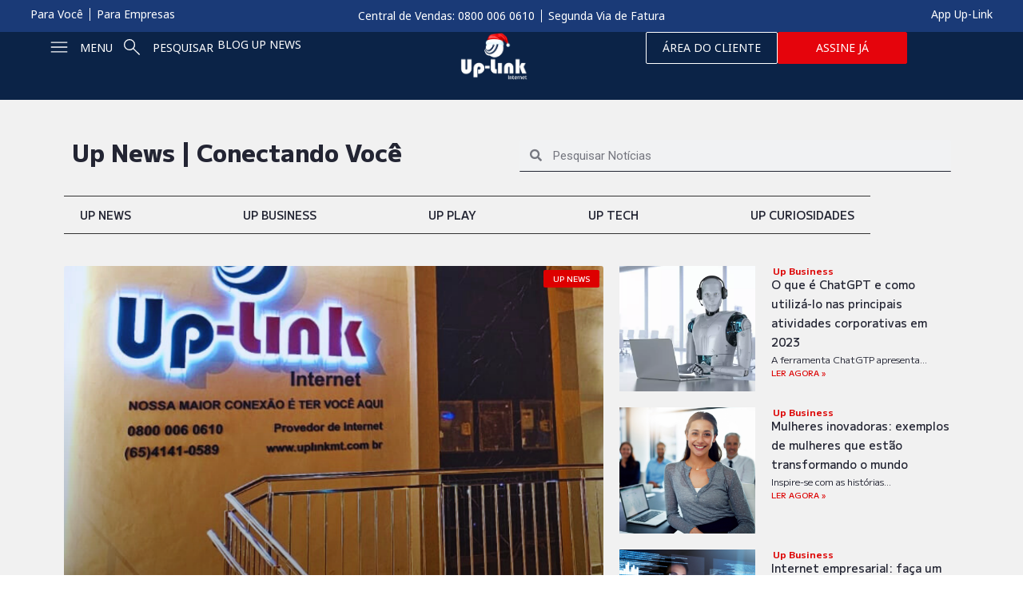

--- FILE ---
content_type: text/html; charset=UTF-8
request_url: https://uplinkmt.com.br/tag/optica/
body_size: 57484
content:
<!doctype html>
<html lang="pt-BR" prefix="og: https://ogp.me/ns#">
<head>
	<meta charset="UTF-8">
	<meta name="viewport" content="width=device-width, initial-scale=1">
	<link rel="profile" href="https://gmpg.org/xfn/11">
	
<!-- Otimização dos mecanismos de pesquisa pelo Rank Math PRO - https://rankmath.com/ -->
<title>optica - UP-Link | Você é a nossa maior conexão 🚀!</title>
<meta name="robots" content="follow, noindex"/>
<meta property="og:locale" content="pt_BR" />
<meta property="og:type" content="article" />
<meta property="og:title" content="optica - UP-Link | Você é a nossa maior conexão 🚀!" />
<meta property="og:url" content="https://uplinkmt.com.br/tag/optica/" />
<meta property="og:site_name" content="UP-Link | Você é a nossa maior conexão 🚀!" />
<meta name="twitter:card" content="summary_large_image" />
<meta name="twitter:title" content="optica - UP-Link | Você é a nossa maior conexão 🚀!" />
<meta name="twitter:label1" content="Posts" />
<meta name="twitter:data1" content="1" />
<script type="application/ld+json" class="rank-math-schema-pro">{"@context":"https://schema.org","@graph":[{"@type":"Place","@id":"https://uplinkmt.com.br/#place","address":{"@type":"PostalAddress","streetAddress":"Av Rubens de Mendon\u00e7a","addressLocality":"Cuiab\u00e1","addressRegion":"Mato Grosso","postalCode":"78055725","addressCountry":"BR"}},{"@type":"Corporation","@id":"https://uplinkmt.com.br/#organization","name":"UP Link MT","url":"https://uplinkmt.com.br","email":"sac@uplinkmt.com.br","address":{"@type":"PostalAddress","streetAddress":"Av Rubens de Mendon\u00e7a","addressLocality":"Cuiab\u00e1","addressRegion":"Mato Grosso","postalCode":"78055725","addressCountry":"BR"},"logo":{"@type":"ImageObject","@id":"https://uplinkmt.com.br/#logo","url":"https://uplinkmt.com.br/wp-content/uploads/2025/06/logo_uplink_website.webp","contentUrl":"https://uplinkmt.com.br/wp-content/uploads/2025/06/logo_uplink_website.webp","caption":"UP-Link | Voc\u00ea \u00e9 a nossa maior conex\u00e3o \ud83d\ude80!","inLanguage":"pt-BR","width":"225","height":"150"},"contactPoint":[{"@type":"ContactPoint","telephone":"+55 65 4141 0589","contactType":"customer support"}],"location":{"@id":"https://uplinkmt.com.br/#place"}},{"@type":"WebSite","@id":"https://uplinkmt.com.br/#website","url":"https://uplinkmt.com.br","name":"UP-Link | Voc\u00ea \u00e9 a nossa maior conex\u00e3o \ud83d\ude80!","alternateName":"UP-Link MT | Voc\u00ea \u00e9 a nossa maior conex\u00e3o \ud83d\ude80!","publisher":{"@id":"https://uplinkmt.com.br/#organization"},"inLanguage":"pt-BR"},{"@type":"CollectionPage","@id":"https://uplinkmt.com.br/tag/optica/#webpage","url":"https://uplinkmt.com.br/tag/optica/","name":"optica - UP-Link | Voc\u00ea \u00e9 a nossa maior conex\u00e3o \ud83d\ude80!","isPartOf":{"@id":"https://uplinkmt.com.br/#website"},"inLanguage":"pt-BR"}]}</script>
<!-- /Plugin de SEO Rank Math para WordPress -->

<link rel="alternate" type="application/rss+xml" title="Feed para UP-Link | Você é a nossa maior conexão 🚀! &raquo;" href="https://uplinkmt.com.br/feed/" />
<link rel="alternate" type="application/rss+xml" title="Feed de comentários para UP-Link | Você é a nossa maior conexão 🚀! &raquo;" href="https://uplinkmt.com.br/comments/feed/" />
<link rel="alternate" type="application/rss+xml" title="Feed de tag para UP-Link | Você é a nossa maior conexão 🚀! &raquo; optica" href="https://uplinkmt.com.br/tag/optica/feed/" />
<style id='wp-img-auto-sizes-contain-inline-css'>
img:is([sizes=auto i],[sizes^="auto," i]){contain-intrinsic-size:3000px 1500px}
/*# sourceURL=wp-img-auto-sizes-contain-inline-css */
</style>

<style id='wp-emoji-styles-inline-css'>

	img.wp-smiley, img.emoji {
		display: inline !important;
		border: none !important;
		box-shadow: none !important;
		height: 1em !important;
		width: 1em !important;
		margin: 0 0.07em !important;
		vertical-align: -0.1em !important;
		background: none !important;
		padding: 0 !important;
	}
/*# sourceURL=wp-emoji-styles-inline-css */
</style>
<link rel='stylesheet' id='wp-block-library-css' href='https://uplinkmt.com.br/wp-includes/css/dist/block-library/style.min.css?ver=6.9' media='all' />
<style id='wp-block-heading-inline-css'>
h1:where(.wp-block-heading).has-background,h2:where(.wp-block-heading).has-background,h3:where(.wp-block-heading).has-background,h4:where(.wp-block-heading).has-background,h5:where(.wp-block-heading).has-background,h6:where(.wp-block-heading).has-background{padding:1.25em 2.375em}h1.has-text-align-left[style*=writing-mode]:where([style*=vertical-lr]),h1.has-text-align-right[style*=writing-mode]:where([style*=vertical-rl]),h2.has-text-align-left[style*=writing-mode]:where([style*=vertical-lr]),h2.has-text-align-right[style*=writing-mode]:where([style*=vertical-rl]),h3.has-text-align-left[style*=writing-mode]:where([style*=vertical-lr]),h3.has-text-align-right[style*=writing-mode]:where([style*=vertical-rl]),h4.has-text-align-left[style*=writing-mode]:where([style*=vertical-lr]),h4.has-text-align-right[style*=writing-mode]:where([style*=vertical-rl]),h5.has-text-align-left[style*=writing-mode]:where([style*=vertical-lr]),h5.has-text-align-right[style*=writing-mode]:where([style*=vertical-rl]),h6.has-text-align-left[style*=writing-mode]:where([style*=vertical-lr]),h6.has-text-align-right[style*=writing-mode]:where([style*=vertical-rl]){rotate:180deg}
/*# sourceURL=https://uplinkmt.com.br/wp-includes/blocks/heading/style.min.css */
</style>
<style id='wp-block-paragraph-inline-css'>
.is-small-text{font-size:.875em}.is-regular-text{font-size:1em}.is-large-text{font-size:2.25em}.is-larger-text{font-size:3em}.has-drop-cap:not(:focus):first-letter{float:left;font-size:8.4em;font-style:normal;font-weight:100;line-height:.68;margin:.05em .1em 0 0;text-transform:uppercase}body.rtl .has-drop-cap:not(:focus):first-letter{float:none;margin-left:.1em}p.has-drop-cap.has-background{overflow:hidden}:root :where(p.has-background){padding:1.25em 2.375em}:where(p.has-text-color:not(.has-link-color)) a{color:inherit}p.has-text-align-left[style*="writing-mode:vertical-lr"],p.has-text-align-right[style*="writing-mode:vertical-rl"]{rotate:180deg}
/*# sourceURL=https://uplinkmt.com.br/wp-includes/blocks/paragraph/style.min.css */
</style>
<style id='global-styles-inline-css'>
:root{--wp--preset--aspect-ratio--square: 1;--wp--preset--aspect-ratio--4-3: 4/3;--wp--preset--aspect-ratio--3-4: 3/4;--wp--preset--aspect-ratio--3-2: 3/2;--wp--preset--aspect-ratio--2-3: 2/3;--wp--preset--aspect-ratio--16-9: 16/9;--wp--preset--aspect-ratio--9-16: 9/16;--wp--preset--color--black: #000000;--wp--preset--color--cyan-bluish-gray: #abb8c3;--wp--preset--color--white: #ffffff;--wp--preset--color--pale-pink: #f78da7;--wp--preset--color--vivid-red: #cf2e2e;--wp--preset--color--luminous-vivid-orange: #ff6900;--wp--preset--color--luminous-vivid-amber: #fcb900;--wp--preset--color--light-green-cyan: #7bdcb5;--wp--preset--color--vivid-green-cyan: #00d084;--wp--preset--color--pale-cyan-blue: #8ed1fc;--wp--preset--color--vivid-cyan-blue: #0693e3;--wp--preset--color--vivid-purple: #9b51e0;--wp--preset--gradient--vivid-cyan-blue-to-vivid-purple: linear-gradient(135deg,rgb(6,147,227) 0%,rgb(155,81,224) 100%);--wp--preset--gradient--light-green-cyan-to-vivid-green-cyan: linear-gradient(135deg,rgb(122,220,180) 0%,rgb(0,208,130) 100%);--wp--preset--gradient--luminous-vivid-amber-to-luminous-vivid-orange: linear-gradient(135deg,rgb(252,185,0) 0%,rgb(255,105,0) 100%);--wp--preset--gradient--luminous-vivid-orange-to-vivid-red: linear-gradient(135deg,rgb(255,105,0) 0%,rgb(207,46,46) 100%);--wp--preset--gradient--very-light-gray-to-cyan-bluish-gray: linear-gradient(135deg,rgb(238,238,238) 0%,rgb(169,184,195) 100%);--wp--preset--gradient--cool-to-warm-spectrum: linear-gradient(135deg,rgb(74,234,220) 0%,rgb(151,120,209) 20%,rgb(207,42,186) 40%,rgb(238,44,130) 60%,rgb(251,105,98) 80%,rgb(254,248,76) 100%);--wp--preset--gradient--blush-light-purple: linear-gradient(135deg,rgb(255,206,236) 0%,rgb(152,150,240) 100%);--wp--preset--gradient--blush-bordeaux: linear-gradient(135deg,rgb(254,205,165) 0%,rgb(254,45,45) 50%,rgb(107,0,62) 100%);--wp--preset--gradient--luminous-dusk: linear-gradient(135deg,rgb(255,203,112) 0%,rgb(199,81,192) 50%,rgb(65,88,208) 100%);--wp--preset--gradient--pale-ocean: linear-gradient(135deg,rgb(255,245,203) 0%,rgb(182,227,212) 50%,rgb(51,167,181) 100%);--wp--preset--gradient--electric-grass: linear-gradient(135deg,rgb(202,248,128) 0%,rgb(113,206,126) 100%);--wp--preset--gradient--midnight: linear-gradient(135deg,rgb(2,3,129) 0%,rgb(40,116,252) 100%);--wp--preset--font-size--small: 13px;--wp--preset--font-size--medium: 20px;--wp--preset--font-size--large: 36px;--wp--preset--font-size--x-large: 42px;--wp--preset--spacing--20: 0.44rem;--wp--preset--spacing--30: 0.67rem;--wp--preset--spacing--40: 1rem;--wp--preset--spacing--50: 1.5rem;--wp--preset--spacing--60: 2.25rem;--wp--preset--spacing--70: 3.38rem;--wp--preset--spacing--80: 5.06rem;--wp--preset--shadow--natural: 6px 6px 9px rgba(0, 0, 0, 0.2);--wp--preset--shadow--deep: 12px 12px 50px rgba(0, 0, 0, 0.4);--wp--preset--shadow--sharp: 6px 6px 0px rgba(0, 0, 0, 0.2);--wp--preset--shadow--outlined: 6px 6px 0px -3px rgb(255, 255, 255), 6px 6px rgb(0, 0, 0);--wp--preset--shadow--crisp: 6px 6px 0px rgb(0, 0, 0);}:where(.is-layout-flex){gap: 0.5em;}:where(.is-layout-grid){gap: 0.5em;}body .is-layout-flex{display: flex;}.is-layout-flex{flex-wrap: wrap;align-items: center;}.is-layout-flex > :is(*, div){margin: 0;}body .is-layout-grid{display: grid;}.is-layout-grid > :is(*, div){margin: 0;}:where(.wp-block-columns.is-layout-flex){gap: 2em;}:where(.wp-block-columns.is-layout-grid){gap: 2em;}:where(.wp-block-post-template.is-layout-flex){gap: 1.25em;}:where(.wp-block-post-template.is-layout-grid){gap: 1.25em;}.has-black-color{color: var(--wp--preset--color--black) !important;}.has-cyan-bluish-gray-color{color: var(--wp--preset--color--cyan-bluish-gray) !important;}.has-white-color{color: var(--wp--preset--color--white) !important;}.has-pale-pink-color{color: var(--wp--preset--color--pale-pink) !important;}.has-vivid-red-color{color: var(--wp--preset--color--vivid-red) !important;}.has-luminous-vivid-orange-color{color: var(--wp--preset--color--luminous-vivid-orange) !important;}.has-luminous-vivid-amber-color{color: var(--wp--preset--color--luminous-vivid-amber) !important;}.has-light-green-cyan-color{color: var(--wp--preset--color--light-green-cyan) !important;}.has-vivid-green-cyan-color{color: var(--wp--preset--color--vivid-green-cyan) !important;}.has-pale-cyan-blue-color{color: var(--wp--preset--color--pale-cyan-blue) !important;}.has-vivid-cyan-blue-color{color: var(--wp--preset--color--vivid-cyan-blue) !important;}.has-vivid-purple-color{color: var(--wp--preset--color--vivid-purple) !important;}.has-black-background-color{background-color: var(--wp--preset--color--black) !important;}.has-cyan-bluish-gray-background-color{background-color: var(--wp--preset--color--cyan-bluish-gray) !important;}.has-white-background-color{background-color: var(--wp--preset--color--white) !important;}.has-pale-pink-background-color{background-color: var(--wp--preset--color--pale-pink) !important;}.has-vivid-red-background-color{background-color: var(--wp--preset--color--vivid-red) !important;}.has-luminous-vivid-orange-background-color{background-color: var(--wp--preset--color--luminous-vivid-orange) !important;}.has-luminous-vivid-amber-background-color{background-color: var(--wp--preset--color--luminous-vivid-amber) !important;}.has-light-green-cyan-background-color{background-color: var(--wp--preset--color--light-green-cyan) !important;}.has-vivid-green-cyan-background-color{background-color: var(--wp--preset--color--vivid-green-cyan) !important;}.has-pale-cyan-blue-background-color{background-color: var(--wp--preset--color--pale-cyan-blue) !important;}.has-vivid-cyan-blue-background-color{background-color: var(--wp--preset--color--vivid-cyan-blue) !important;}.has-vivid-purple-background-color{background-color: var(--wp--preset--color--vivid-purple) !important;}.has-black-border-color{border-color: var(--wp--preset--color--black) !important;}.has-cyan-bluish-gray-border-color{border-color: var(--wp--preset--color--cyan-bluish-gray) !important;}.has-white-border-color{border-color: var(--wp--preset--color--white) !important;}.has-pale-pink-border-color{border-color: var(--wp--preset--color--pale-pink) !important;}.has-vivid-red-border-color{border-color: var(--wp--preset--color--vivid-red) !important;}.has-luminous-vivid-orange-border-color{border-color: var(--wp--preset--color--luminous-vivid-orange) !important;}.has-luminous-vivid-amber-border-color{border-color: var(--wp--preset--color--luminous-vivid-amber) !important;}.has-light-green-cyan-border-color{border-color: var(--wp--preset--color--light-green-cyan) !important;}.has-vivid-green-cyan-border-color{border-color: var(--wp--preset--color--vivid-green-cyan) !important;}.has-pale-cyan-blue-border-color{border-color: var(--wp--preset--color--pale-cyan-blue) !important;}.has-vivid-cyan-blue-border-color{border-color: var(--wp--preset--color--vivid-cyan-blue) !important;}.has-vivid-purple-border-color{border-color: var(--wp--preset--color--vivid-purple) !important;}.has-vivid-cyan-blue-to-vivid-purple-gradient-background{background: var(--wp--preset--gradient--vivid-cyan-blue-to-vivid-purple) !important;}.has-light-green-cyan-to-vivid-green-cyan-gradient-background{background: var(--wp--preset--gradient--light-green-cyan-to-vivid-green-cyan) !important;}.has-luminous-vivid-amber-to-luminous-vivid-orange-gradient-background{background: var(--wp--preset--gradient--luminous-vivid-amber-to-luminous-vivid-orange) !important;}.has-luminous-vivid-orange-to-vivid-red-gradient-background{background: var(--wp--preset--gradient--luminous-vivid-orange-to-vivid-red) !important;}.has-very-light-gray-to-cyan-bluish-gray-gradient-background{background: var(--wp--preset--gradient--very-light-gray-to-cyan-bluish-gray) !important;}.has-cool-to-warm-spectrum-gradient-background{background: var(--wp--preset--gradient--cool-to-warm-spectrum) !important;}.has-blush-light-purple-gradient-background{background: var(--wp--preset--gradient--blush-light-purple) !important;}.has-blush-bordeaux-gradient-background{background: var(--wp--preset--gradient--blush-bordeaux) !important;}.has-luminous-dusk-gradient-background{background: var(--wp--preset--gradient--luminous-dusk) !important;}.has-pale-ocean-gradient-background{background: var(--wp--preset--gradient--pale-ocean) !important;}.has-electric-grass-gradient-background{background: var(--wp--preset--gradient--electric-grass) !important;}.has-midnight-gradient-background{background: var(--wp--preset--gradient--midnight) !important;}.has-small-font-size{font-size: var(--wp--preset--font-size--small) !important;}.has-medium-font-size{font-size: var(--wp--preset--font-size--medium) !important;}.has-large-font-size{font-size: var(--wp--preset--font-size--large) !important;}.has-x-large-font-size{font-size: var(--wp--preset--font-size--x-large) !important;}
/*# sourceURL=global-styles-inline-css */
</style>

<style id='classic-theme-styles-inline-css'>
/*! This file is auto-generated */
.wp-block-button__link{color:#fff;background-color:#32373c;border-radius:9999px;box-shadow:none;text-decoration:none;padding:calc(.667em + 2px) calc(1.333em + 2px);font-size:1.125em}.wp-block-file__button{background:#32373c;color:#fff;text-decoration:none}
/*# sourceURL=/wp-includes/css/classic-themes.min.css */
</style>
<link rel='stylesheet' id='hello-elementor-css' href='https://uplinkmt.com.br/wp-content/themes/uplink/style.min.css?ver=2.7.1' media='all' />
<link rel='stylesheet' id='hello-elementor-theme-style-css' href='https://uplinkmt.com.br/wp-content/themes/uplink/theme.min.css?ver=2.7.1' media='all' />
<link rel='stylesheet' id='elementor-frontend-css' href='https://uplinkmt.com.br/wp-content/plugins/elementor/assets/css/frontend.min.css?ver=3.25.10' media='all' />
<link rel='stylesheet' id='elementor-post-8-css' href='https://uplinkmt.com.br/wp-content/uploads/elementor/css/post-8.css?ver=1733587656' media='all' />
<link rel='stylesheet' id='elementor-icons-css' href='https://uplinkmt.com.br/wp-content/plugins/elementor/assets/lib/eicons/css/elementor-icons.min.css?ver=5.32.0' media='all' />
<link rel='stylesheet' id='swiper-css' href='https://uplinkmt.com.br/wp-content/plugins/elementor/assets/lib/swiper/v8/css/swiper.min.css?ver=8.4.5' media='all' />
<link rel='stylesheet' id='e-swiper-css' href='https://uplinkmt.com.br/wp-content/plugins/elementor/assets/css/conditionals/e-swiper.min.css?ver=3.25.10' media='all' />
<link rel='stylesheet' id='elementor-pro-css' href='https://uplinkmt.com.br/wp-content/plugins/elementor-pro/assets/css/frontend.min.css?ver=3.15.1' media='all' />
<link rel='stylesheet' id='jet-blog-css' href='https://uplinkmt.com.br/wp-content/plugins/jet-blog/assets/css/jet-blog.css?ver=2.3.5' media='all' />
<link rel='stylesheet' id='elementor-post-12-css' href='https://uplinkmt.com.br/wp-content/uploads/elementor/css/post-12.css?ver=1765298812' media='all' />
<link rel='stylesheet' id='elementor-post-180-css' href='https://uplinkmt.com.br/wp-content/uploads/elementor/css/post-180.css?ver=1759344260' media='all' />
<link rel='stylesheet' id='elementor-post-2982-css' href='https://uplinkmt.com.br/wp-content/uploads/elementor/css/post-2982.css?ver=1733614254' media='all' />
<link rel='stylesheet' id='elementor-post-4351-css' href='https://uplinkmt.com.br/wp-content/uploads/elementor/css/post-4351.css?ver=1737634590' media='all' />
<link rel='stylesheet' id='elementor-post-3788-css' href='https://uplinkmt.com.br/wp-content/uploads/elementor/css/post-3788.css?ver=1733587657' media='all' />
<link rel='stylesheet' id='google-fonts-1-css' href='https://fonts.googleapis.com/css?family=Roboto%3A100%2C100italic%2C200%2C200italic%2C300%2C300italic%2C400%2C400italic%2C500%2C500italic%2C600%2C600italic%2C700%2C700italic%2C800%2C800italic%2C900%2C900italic%7CRoboto+Slab%3A100%2C100italic%2C200%2C200italic%2C300%2C300italic%2C400%2C400italic%2C500%2C500italic%2C600%2C600italic%2C700%2C700italic%2C800%2C800italic%2C900%2C900italic%7CNoto+Sans+Avestan%3A100%2C100italic%2C200%2C200italic%2C300%2C300italic%2C400%2C400italic%2C500%2C500italic%2C600%2C600italic%2C700%2C700italic%2C800%2C800italic%2C900%2C900italic%7CM+PLUS+1%3A100%2C100italic%2C200%2C200italic%2C300%2C300italic%2C400%2C400italic%2C500%2C500italic%2C600%2C600italic%2C700%2C700italic%2C800%2C800italic%2C900%2C900italic&#038;display=swap&#038;ver=6.9' media='all' />
<link rel='stylesheet' id='elementor-icons-shared-0-css' href='https://uplinkmt.com.br/wp-content/plugins/elementor/assets/lib/font-awesome/css/fontawesome.min.css?ver=5.15.3' media='all' />
<link rel='stylesheet' id='elementor-icons-fa-solid-css' href='https://uplinkmt.com.br/wp-content/plugins/elementor/assets/lib/font-awesome/css/solid.min.css?ver=5.15.3' media='all' />
<link rel='stylesheet' id='elementor-icons-fa-brands-css' href='https://uplinkmt.com.br/wp-content/plugins/elementor/assets/lib/font-awesome/css/brands.min.css?ver=5.15.3' media='all' />
<link rel="preconnect" href="https://fonts.gstatic.com/" crossorigin><script src="https://uplinkmt.com.br/wp-includes/js/jquery/jquery.min.js?ver=3.7.1" id="jquery-core-js"></script>
<script src="https://uplinkmt.com.br/wp-includes/js/jquery/jquery-migrate.min.js?ver=3.4.1" id="jquery-migrate-js"></script>
<link rel="https://api.w.org/" href="https://uplinkmt.com.br/wp-json/" /><link rel="alternate" title="JSON" type="application/json" href="https://uplinkmt.com.br/wp-json/wp/v2/tags/74" /><link rel="EditURI" type="application/rsd+xml" title="RSD" href="https://uplinkmt.com.br/xmlrpc.php?rsd" />
<meta name="generator" content="WordPress 6.9" />
			<!-- Google tag (gtag.js) -->
			<script async src="https://www.googletagmanager.com/gtag/js?id=G-SLY6HHE6NN"></script>
			<script>
			  window.dataLayer = window.dataLayer || [];
			  function gtag(){dataLayer.push(arguments);}
			  gtag('js', new Date());
			  gtag('config', 'G-SLY6HHE6NN');
			</script>
			<meta name="generator" content="Elementor 3.25.10; features: additional_custom_breakpoints, e_optimized_control_loading; settings: css_print_method-external, google_font-enabled, font_display-swap">
			<style>
				.e-con.e-parent:nth-of-type(n+4):not(.e-lazyloaded):not(.e-no-lazyload),
				.e-con.e-parent:nth-of-type(n+4):not(.e-lazyloaded):not(.e-no-lazyload) * {
					background-image: none !important;
				}
				@media screen and (max-height: 1024px) {
					.e-con.e-parent:nth-of-type(n+3):not(.e-lazyloaded):not(.e-no-lazyload),
					.e-con.e-parent:nth-of-type(n+3):not(.e-lazyloaded):not(.e-no-lazyload) * {
						background-image: none !important;
					}
				}
				@media screen and (max-height: 640px) {
					.e-con.e-parent:nth-of-type(n+2):not(.e-lazyloaded):not(.e-no-lazyload),
					.e-con.e-parent:nth-of-type(n+2):not(.e-lazyloaded):not(.e-no-lazyload) * {
						background-image: none !important;
					}
				}
			</style>
			<link rel="icon" href="https://uplinkmt.com.br/wp-content/uploads/2023/07/cropped-favicon-32x32.png" sizes="32x32" />
<link rel="icon" href="https://uplinkmt.com.br/wp-content/uploads/2023/07/cropped-favicon-192x192.png" sizes="192x192" />
<link rel="apple-touch-icon" href="https://uplinkmt.com.br/wp-content/uploads/2023/07/cropped-favicon-180x180.png" />
<meta name="msapplication-TileImage" content="https://uplinkmt.com.br/wp-content/uploads/2023/07/cropped-favicon-270x270.png" />
<link rel='stylesheet' id='widget-icon-list-css' href='https://uplinkmt.com.br/wp-content/plugins/elementor/assets/css/widget-icon-list.min.css?ver=3.25.10' media='all' />
<link rel='stylesheet' id='widget-image-css' href='https://uplinkmt.com.br/wp-content/plugins/elementor/assets/css/widget-image.min.css?ver=3.25.10' media='all' />
<link rel='stylesheet' id='widget-heading-css' href='https://uplinkmt.com.br/wp-content/plugins/elementor/assets/css/widget-heading.min.css?ver=3.25.10' media='all' />
<link rel='stylesheet' id='widget-divider-css' href='https://uplinkmt.com.br/wp-content/plugins/elementor/assets/css/widget-divider.min.css?ver=3.25.10' media='all' />
<link rel='stylesheet' id='widget-social-icons-css' href='https://uplinkmt.com.br/wp-content/plugins/elementor/assets/css/widget-social-icons.min.css?ver=3.25.10' media='all' />
<link rel='stylesheet' id='e-apple-webkit-css' href='https://uplinkmt.com.br/wp-content/plugins/elementor/assets/css/conditionals/apple-webkit.min.css?ver=3.25.10' media='all' />
<link rel='stylesheet' id='widget-text-editor-css' href='https://uplinkmt.com.br/wp-content/plugins/elementor/assets/css/widget-text-editor.min.css?ver=3.25.10' media='all' />
<link rel='stylesheet' id='elementor-post-1268-css' href='https://uplinkmt.com.br/wp-content/uploads/elementor/css/post-1268.css?ver=1733587657' media='all' />
<link rel='stylesheet' id='e-animation-slideInLeft-css' href='https://uplinkmt.com.br/wp-content/plugins/elementor/assets/lib/animations/styles/slideInLeft.min.css?ver=3.25.10' media='all' />
<link rel='stylesheet' id='elementor-post-1410-css' href='https://uplinkmt.com.br/wp-content/uploads/elementor/css/post-1410.css?ver=1733587657' media='all' />
<link rel='stylesheet' id='e-animation-shrink-css' href='https://uplinkmt.com.br/wp-content/plugins/elementor/assets/lib/animations/styles/e-animation-shrink.min.css?ver=3.25.10' media='all' />
<link rel='stylesheet' id='e-animation-zoomIn-css' href='https://uplinkmt.com.br/wp-content/plugins/elementor/assets/lib/animations/styles/zoomIn.min.css?ver=3.25.10' media='all' />
<link rel='stylesheet' id='e-animation-pulse-css' href='https://uplinkmt.com.br/wp-content/plugins/elementor/assets/lib/animations/styles/e-animation-pulse.min.css?ver=3.25.10' media='all' />
</head>
<body class="archive tag tag-optica tag-74 wp-theme-uplink elementor-default elementor-template-full-width elementor-kit-8 elementor-page-2982">


<a class="skip-link screen-reader-text" href="#content">Skip to content</a>

		<div data-elementor-type="header" data-elementor-id="12" class="elementor elementor-12 elementor-location-header" data-elementor-post-type="elementor_library">
					<div class="elementor-section-wrap">
						<div class="elementor-element elementor-element-eadbf60 elementor-hidden-tablet elementor-hidden-mobile e-con-full e-flex e-con e-parent" data-id="eadbf60" data-element_type="container" data-settings="{&quot;background_background&quot;:&quot;classic&quot;}">
		<div class="elementor-element elementor-element-e888cff e-con-full elementor-hidden-tablet e-flex e-con e-child" data-id="e888cff" data-element_type="container">
				<div class="elementor-element elementor-element-22ee4a7 elementor-nav-menu__align-center elementor-nav-menu--dropdown-none elementor-widget elementor-widget-nav-menu" data-id="22ee4a7" data-element_type="widget" data-settings="{&quot;layout&quot;:&quot;horizontal&quot;,&quot;submenu_icon&quot;:{&quot;value&quot;:&quot;&lt;i class=\&quot;fas fa-caret-down\&quot;&gt;&lt;\/i&gt;&quot;,&quot;library&quot;:&quot;fa-solid&quot;}}" data-widget_type="nav-menu.default">
				<div class="elementor-widget-container">
						<nav class="elementor-nav-menu--main elementor-nav-menu__container elementor-nav-menu--layout-horizontal e--pointer-none">
				<ul id="menu-1-22ee4a7" class="elementor-nav-menu"><li class="menu-item menu-item-type-post_type menu-item-object-page menu-item-home menu-item-33"><a href="https://uplinkmt.com.br/" class="elementor-item">Para Você</a></li>
<li class="menu-item menu-item-type-post_type menu-item-object-page menu-item-34"><a href="https://uplinkmt.com.br/para-empresas/" class="elementor-item">Para Empresas</a></li>
</ul>			</nav>
						<nav class="elementor-nav-menu--dropdown elementor-nav-menu__container" aria-hidden="true">
				<ul id="menu-2-22ee4a7" class="elementor-nav-menu"><li class="menu-item menu-item-type-post_type menu-item-object-page menu-item-home menu-item-33"><a href="https://uplinkmt.com.br/" class="elementor-item" tabindex="-1">Para Você</a></li>
<li class="menu-item menu-item-type-post_type menu-item-object-page menu-item-34"><a href="https://uplinkmt.com.br/para-empresas/" class="elementor-item" tabindex="-1">Para Empresas</a></li>
</ul>			</nav>
				</div>
				</div>
				</div>
		<div class="elementor-element elementor-element-3753266 e-con-full e-flex e-con e-child" data-id="3753266" data-element_type="container">
				<div class="elementor-element elementor-element-7b8ec39 elementor-nav-menu__align-center elementor-nav-menu--dropdown-none elementor-widget__width-auto elementor-widget elementor-widget-nav-menu" data-id="7b8ec39" data-element_type="widget" data-settings="{&quot;layout&quot;:&quot;horizontal&quot;,&quot;submenu_icon&quot;:{&quot;value&quot;:&quot;&lt;i class=\&quot;fas fa-caret-down\&quot;&gt;&lt;\/i&gt;&quot;,&quot;library&quot;:&quot;fa-solid&quot;}}" data-widget_type="nav-menu.default">
				<div class="elementor-widget-container">
						<nav class="elementor-nav-menu--main elementor-nav-menu__container elementor-nav-menu--layout-horizontal e--pointer-none">
				<ul id="menu-1-7b8ec39" class="elementor-nav-menu"><li class="menu-item menu-item-type-custom menu-item-object-custom menu-item-42"><a href="tel:6541410589" class="elementor-item">Central de Vendas: 0800 006 0610</a></li>
<li class="menu-item menu-item-type-custom menu-item-object-custom menu-item-43"><a href="https://sac.uplinkmt.com.br/central_assinante_web/login" class="elementor-item">Segunda Via de Fatura</a></li>
</ul>			</nav>
						<nav class="elementor-nav-menu--dropdown elementor-nav-menu__container" aria-hidden="true">
				<ul id="menu-2-7b8ec39" class="elementor-nav-menu"><li class="menu-item menu-item-type-custom menu-item-object-custom menu-item-42"><a href="tel:6541410589" class="elementor-item" tabindex="-1">Central de Vendas: 0800 006 0610</a></li>
<li class="menu-item menu-item-type-custom menu-item-object-custom menu-item-43"><a href="https://sac.uplinkmt.com.br/central_assinante_web/login" class="elementor-item" tabindex="-1">Segunda Via de Fatura</a></li>
</ul>			</nav>
				</div>
				</div>
				</div>
		<div class="elementor-element elementor-element-f3c5e89 e-con-full e-flex e-con e-child" data-id="f3c5e89" data-element_type="container">
				<div class="elementor-element elementor-element-e2d8472 elementor-nav-menu__align-right elementor-nav-menu--dropdown-none elementor-widget elementor-widget-nav-menu" data-id="e2d8472" data-element_type="widget" data-settings="{&quot;layout&quot;:&quot;horizontal&quot;,&quot;submenu_icon&quot;:{&quot;value&quot;:&quot;&lt;i class=\&quot;fas fa-caret-down\&quot;&gt;&lt;\/i&gt;&quot;,&quot;library&quot;:&quot;fa-solid&quot;}}" data-widget_type="nav-menu.default">
				<div class="elementor-widget-container">
						<nav class="elementor-nav-menu--main elementor-nav-menu__container elementor-nav-menu--layout-horizontal e--pointer-none">
				<ul id="menu-1-e2d8472" class="elementor-nav-menu"><li class="menu-item menu-item-type-custom menu-item-object-custom menu-item-64"><a href="https://uplinkmt.com.br/app/" class="elementor-item">App Up-Link</a></li>
</ul>			</nav>
						<nav class="elementor-nav-menu--dropdown elementor-nav-menu__container" aria-hidden="true">
				<ul id="menu-2-e2d8472" class="elementor-nav-menu"><li class="menu-item menu-item-type-custom menu-item-object-custom menu-item-64"><a href="https://uplinkmt.com.br/app/" class="elementor-item" tabindex="-1">App Up-Link</a></li>
</ul>			</nav>
				</div>
				</div>
				</div>
				</div>
		<div class="elementor-element elementor-element-1c0c5f6 elementor-hidden-desktop e-flex e-con-boxed e-con e-parent" data-id="1c0c5f6" data-element_type="container" data-settings="{&quot;background_background&quot;:&quot;classic&quot;}">
					<div class="e-con-inner">
		<div class="elementor-element elementor-element-3b96d05 e-con-full e-flex e-con e-child" data-id="3b96d05" data-element_type="container">
				<div class="elementor-element elementor-element-5953280 elementor-nav-menu__align-center elementor-nav-menu--dropdown-none elementor-widget__width-auto elementor-widget elementor-widget-nav-menu" data-id="5953280" data-element_type="widget" data-settings="{&quot;layout&quot;:&quot;horizontal&quot;,&quot;submenu_icon&quot;:{&quot;value&quot;:&quot;&lt;i class=\&quot;fas fa-caret-down\&quot;&gt;&lt;\/i&gt;&quot;,&quot;library&quot;:&quot;fa-solid&quot;}}" data-widget_type="nav-menu.default">
				<div class="elementor-widget-container">
						<nav class="elementor-nav-menu--main elementor-nav-menu__container elementor-nav-menu--layout-horizontal e--pointer-none">
				<ul id="menu-1-5953280" class="elementor-nav-menu"><li class="menu-item menu-item-type-custom menu-item-object-custom menu-item-637"><a href="tel:6541410589" class="elementor-item">Vendas: 0800 006 0610</a></li>
<li class="menu-item menu-item-type-custom menu-item-object-custom menu-item-638"><a href="https://api.whatsapp.com/send?phone=556541410589" class="elementor-item">2º Via de Fatura</a></li>
<li class="menu-item menu-item-type-custom menu-item-object-custom menu-item-639"><a href="https://uplinkmt.com.br/app/" class="elementor-item">App Up-Link</a></li>
</ul>			</nav>
						<nav class="elementor-nav-menu--dropdown elementor-nav-menu__container" aria-hidden="true">
				<ul id="menu-2-5953280" class="elementor-nav-menu"><li class="menu-item menu-item-type-custom menu-item-object-custom menu-item-637"><a href="tel:6541410589" class="elementor-item" tabindex="-1">Vendas: 0800 006 0610</a></li>
<li class="menu-item menu-item-type-custom menu-item-object-custom menu-item-638"><a href="https://api.whatsapp.com/send?phone=556541410589" class="elementor-item" tabindex="-1">2º Via de Fatura</a></li>
<li class="menu-item menu-item-type-custom menu-item-object-custom menu-item-639"><a href="https://uplinkmt.com.br/app/" class="elementor-item" tabindex="-1">App Up-Link</a></li>
</ul>			</nav>
				</div>
				</div>
				</div>
		<div class="elementor-element elementor-element-498c725 e-con-full elementor-hidden-tablet e-flex e-con e-child" data-id="498c725" data-element_type="container">
				</div>
					</div>
				</div>
		<div class="elementor-element elementor-element-26e3947 elementor-hidden-tablet elementor-hidden-mobile e-con-full e-flex e-con e-parent" data-id="26e3947" data-element_type="container" data-settings="{&quot;background_background&quot;:&quot;classic&quot;,&quot;background_motion_fx_motion_fx_scrolling&quot;:&quot;yes&quot;,&quot;background_motion_fx_opacity_effect&quot;:&quot;yes&quot;,&quot;background_motion_fx_opacity_direction&quot;:&quot;in-out&quot;,&quot;background_motion_fx_opacity_range&quot;:{&quot;unit&quot;:&quot;%&quot;,&quot;size&quot;:&quot;&quot;,&quot;sizes&quot;:{&quot;start&quot;:100,&quot;end&quot;:100}},&quot;sticky&quot;:&quot;top&quot;,&quot;background_motion_fx_opacity_level&quot;:{&quot;unit&quot;:&quot;px&quot;,&quot;size&quot;:7,&quot;sizes&quot;:[]},&quot;background_motion_fx_devices&quot;:[&quot;desktop&quot;,&quot;tablet&quot;,&quot;mobile&quot;],&quot;sticky_on&quot;:[&quot;desktop&quot;,&quot;tablet&quot;,&quot;mobile&quot;],&quot;sticky_offset&quot;:0,&quot;sticky_effects_offset&quot;:0}">
		<div class="elementor-element elementor-element-755b1cf e-con-full e-flex e-con e-child" data-id="755b1cf" data-element_type="container">
				<div class="elementor-element elementor-element-1e7a41c elementor-hidden-mobile elementor-icon-list--layout-traditional elementor-list-item-link-full_width elementor-widget elementor-widget-icon-list" data-id="1e7a41c" data-element_type="widget" data-widget_type="icon-list.default">
				<div class="elementor-widget-container">
					<ul class="elementor-icon-list-items">
							<li class="elementor-icon-list-item">
											<a href="#elementor-action%3Aaction%3Dpopup%3Aopen%26settings%3DeyJpZCI6IjEyNjgiLCJ0b2dnbGUiOmZhbHNlfQ%3D%3D">

												<span class="elementor-icon-list-icon">
							<svg xmlns="http://www.w3.org/2000/svg" height="48" viewBox="0 -960 960 960" width="48"><path d="M132.462-256.463v-43.845h695.384v43.845H132.462Zm0-201.768v-43.845h695.384v43.845H132.462Zm0-201.461v-43.845h695.384v43.845H132.462Z"></path></svg>						</span>
										<span class="elementor-icon-list-text">MENU</span>
											</a>
									</li>
						</ul>
				</div>
				</div>
				<div class="elementor-element elementor-element-0bcdba9 elementor-hidden-mobile elementor-icon-list--layout-traditional elementor-list-item-link-full_width elementor-widget elementor-widget-icon-list" data-id="0bcdba9" data-element_type="widget" data-widget_type="icon-list.default">
				<div class="elementor-widget-container">
					<ul class="elementor-icon-list-items">
							<li class="elementor-icon-list-item">
											<a href="#elementor-action%3Aaction%3Dpopup%3Aopen%26settings%3DeyJpZCI6IjE0MTAiLCJ0b2dnbGUiOmZhbHNlfQ%3D%3D">

												<span class="elementor-icon-list-icon">
							<svg xmlns="http://www.w3.org/2000/svg" height="48" viewBox="0 -960 960 960" width="48"><path d="M790.615-137.54 531.077-397.078q-29.848 26.414-69.61 40.707t-82.313 14.293q-101.873 0-172.436-70.514t-70.563-170.999q0-100.485 70.514-171.062 70.514-70.577 171.219-70.577 100.706 0 171.255 70.533 70.548 70.532 70.548 171.054 0 42.028-14.384 81.835-14.385 39.808-41.616 72.115l260.154 258.539-33.23 33.614ZM378.539-387.461q81.955 0 138.862-57.116 56.907-57.115 56.907-139.077 0-81.961-56.907-139.077-56.907-57.115-138.862-57.115-82.468 0-139.734 57.115-57.266 57.116-57.266 139.077 0 81.962 57.266 139.077 57.266 57.116 139.734 57.116Z"></path></svg>						</span>
										<span class="elementor-icon-list-text">PESQUISAR</span>
											</a>
									</li>
						</ul>
				</div>
				</div>
				<div class="elementor-element elementor-element-35c748b elementor-hidden-mobile elementor-icon-list--layout-traditional elementor-list-item-link-full_width elementor-widget elementor-widget-icon-list" data-id="35c748b" data-element_type="widget" data-widget_type="icon-list.default">
				<div class="elementor-widget-container">
					<ul class="elementor-icon-list-items">
							<li class="elementor-icon-list-item">
											<a href="https://uplinkmt.com.br/up-news/">

											<span class="elementor-icon-list-text">BLOG UP NEWS</span>
											</a>
									</li>
						</ul>
				</div>
				</div>
				</div>
		<div class="elementor-element elementor-element-d720eed e-con-full e-flex e-con e-child" data-id="d720eed" data-element_type="container">
				<div class="elementor-element elementor-element-bdfcd91 elementor-widget elementor-widget-image" data-id="bdfcd91" data-element_type="widget" data-widget_type="image.default">
				<div class="elementor-widget-container">
														<a href="https://uplinkmt.com.br/">
							<img width="225" height="150" src="https://uplinkmt.com.br/wp-content/uploads/2023/05/logo_uplink_natal.png" class="attachment-full size-full wp-image-5680" alt="" />								</a>
													</div>
				</div>
				</div>
		<div class="elementor-element elementor-element-d602659 e-con-full elementor-hidden-mobile e-flex e-con e-child" data-id="d602659" data-element_type="container">
				<div class="elementor-element elementor-element-2779589 elementor-align-right elementor-widget elementor-widget-button" data-id="2779589" data-element_type="widget" data-widget_type="button.default">
				<div class="elementor-widget-container">
							<div class="elementor-button-wrapper">
					<a class="elementor-button elementor-button-link elementor-size-sm" href="https://sac.uplinkmt.com.br/central_assinante_web/login" target="_blank" rel="nofollow">
						<span class="elementor-button-content-wrapper">
									<span class="elementor-button-text">ÁREA DO CLIENTE</span>
					</span>
					</a>
				</div>
						</div>
				</div>
				<div class="elementor-element elementor-element-47b1962 elementor-align-right elementor-widget elementor-widget-button" data-id="47b1962" data-element_type="widget" data-widget_type="button.default">
				<div class="elementor-widget-container">
							<div class="elementor-button-wrapper">
					<a class="elementor-button elementor-button-link elementor-size-sm" href="https://api.whatsapp.com/send?phone=556541410589" target="_blank" rel="nofollow">
						<span class="elementor-button-content-wrapper">
									<span class="elementor-button-text">ASSINE JÁ</span>
					</span>
					</a>
				</div>
						</div>
				</div>
				</div>
				</div>
		<div class="elementor-element elementor-element-d6310a0 elementor-hidden-desktop e-flex e-con-boxed e-con e-parent" data-id="d6310a0" data-element_type="container" data-settings="{&quot;background_background&quot;:&quot;classic&quot;,&quot;background_motion_fx_motion_fx_scrolling&quot;:&quot;yes&quot;,&quot;background_motion_fx_opacity_effect&quot;:&quot;yes&quot;,&quot;background_motion_fx_opacity_direction&quot;:&quot;in-out&quot;,&quot;background_motion_fx_opacity_range&quot;:{&quot;unit&quot;:&quot;%&quot;,&quot;size&quot;:&quot;&quot;,&quot;sizes&quot;:{&quot;start&quot;:100,&quot;end&quot;:100}},&quot;sticky&quot;:&quot;top&quot;,&quot;background_motion_fx_opacity_level&quot;:{&quot;unit&quot;:&quot;px&quot;,&quot;size&quot;:7,&quot;sizes&quot;:[]},&quot;background_motion_fx_devices&quot;:[&quot;desktop&quot;,&quot;tablet&quot;,&quot;mobile&quot;],&quot;sticky_on&quot;:[&quot;desktop&quot;,&quot;tablet&quot;,&quot;mobile&quot;],&quot;sticky_offset&quot;:0,&quot;sticky_effects_offset&quot;:0}">
					<div class="e-con-inner">
		<div class="elementor-element elementor-element-a721274 e-con-full e-flex e-con e-child" data-id="a721274" data-element_type="container">
				<div class="elementor-element elementor-element-fecb50f elementor-view-default elementor-widget elementor-widget-icon" data-id="fecb50f" data-element_type="widget" data-widget_type="icon.default">
				<div class="elementor-widget-container">
					<div class="elementor-icon-wrapper">
			<a class="elementor-icon" href="#elementor-action%3Aaction%3Dpopup%3Aopen%26settings%3DeyJpZCI6IjEyNjgiLCJ0b2dnbGUiOmZhbHNlfQ%3D%3D">
			<svg xmlns="http://www.w3.org/2000/svg" height="48" viewBox="0 -960 960 960" width="48"><path d="M132.462-256.463v-43.845h695.384v43.845H132.462Zm0-201.768v-43.845h695.384v43.845H132.462Zm0-201.461v-43.845h695.384v43.845H132.462Z"></path></svg>			</a>
		</div>
				</div>
				</div>
				</div>
		<div class="elementor-element elementor-element-bb3d33d e-con-full e-flex e-con e-child" data-id="bb3d33d" data-element_type="container">
				<div class="elementor-element elementor-element-274758e elementor-widget elementor-widget-image" data-id="274758e" data-element_type="widget" data-widget_type="image.default">
				<div class="elementor-widget-container">
														<a href="https://uplinkmt.com.br/">
							<img width="225" height="150" src="https://uplinkmt.com.br/wp-content/uploads/2023/05/logo_uplink_natal.png" class="attachment-full size-full wp-image-5680" alt="" />								</a>
													</div>
				</div>
				</div>
		<div class="elementor-element elementor-element-a2ae407 e-con-full e-flex e-con e-child" data-id="a2ae407" data-element_type="container">
				<div class="elementor-element elementor-element-672167c elementor-view-default elementor-widget elementor-widget-icon" data-id="672167c" data-element_type="widget" data-widget_type="icon.default">
				<div class="elementor-widget-container">
					<div class="elementor-icon-wrapper">
			<a class="elementor-icon" href="#elementor-action%3Aaction%3Dpopup%3Aopen%26settings%3DeyJpZCI6IjE0MTAiLCJ0b2dnbGUiOmZhbHNlfQ%3D%3D">
			<svg xmlns="http://www.w3.org/2000/svg" height="48" viewBox="0 -960 960 960" width="48"><path d="M790.615-137.54 531.077-397.078q-29.848 26.414-69.61 40.707t-82.313 14.293q-101.873 0-172.436-70.514t-70.563-170.999q0-100.485 70.514-171.062 70.514-70.577 171.219-70.577 100.706 0 171.255 70.533 70.548 70.532 70.548 171.054 0 42.028-14.384 81.835-14.385 39.808-41.616 72.115l260.154 258.539-33.23 33.614ZM378.539-387.461q81.955 0 138.862-57.116 56.907-57.115 56.907-139.077 0-81.961-56.907-139.077-56.907-57.115-138.862-57.115-82.468 0-139.734 57.115-57.266 57.116-57.266 139.077 0 81.962 57.266 139.077 57.266 57.116 139.734 57.116Z"></path></svg>			</a>
		</div>
				</div>
				</div>
				</div>
					</div>
				</div>
							</div>
				</div>
				<div data-elementor-type="archive" data-elementor-id="2982" class="elementor elementor-2982 elementor-location-archive" data-elementor-post-type="elementor_library">
					<div class="elementor-section-wrap">
						<div class="elementor-element elementor-element-38bdc1d e-con-full e-flex e-con e-parent" data-id="38bdc1d" data-element_type="container" data-settings="{&quot;background_background&quot;:&quot;classic&quot;}">
		<div class="elementor-element elementor-element-f6e55aa e-con-full e-flex e-con e-parent" data-id="f6e55aa" data-element_type="container">
				<div class="elementor-element elementor-element-05afc39 elementor-widget elementor-widget-heading" data-id="05afc39" data-element_type="widget" data-widget_type="heading.default">
				<div class="elementor-widget-container">
			<h2 class="elementor-heading-title elementor-size-default">Up News | Conectando Você</h2>		</div>
				</div>
				</div>
		<div class="elementor-element elementor-element-eb14f03 e-con-full e-flex e-con e-parent" data-id="eb14f03" data-element_type="container">
				<div class="elementor-element elementor-element-2590c59 elementor-search-form--skin-minimal elementor-widget elementor-widget-search-form" data-id="2590c59" data-element_type="widget" data-settings="{&quot;skin&quot;:&quot;minimal&quot;}" data-widget_type="search-form.default">
				<div class="elementor-widget-container">
					<form class="elementor-search-form" action="https://uplinkmt.com.br" method="get" role="search">
									<div class="elementor-search-form__container">
				<label class="elementor-screen-only" for="elementor-search-form-2590c59">Search</label>

									<div class="elementor-search-form__icon">
						<i aria-hidden="true" class="fas fa-search"></i>						<span class="elementor-screen-only">Search</span>
					</div>
				
				<input id="elementor-search-form-2590c59" placeholder="Pesquisar Notícias" class="elementor-search-form__input" type="search" name="s" value="">
				
				
							</div>
		</form>
				</div>
				</div>
				</div>
				</div>
		<div class="elementor-element elementor-element-e26d18d e-con-full e-flex e-con e-parent" data-id="e26d18d" data-element_type="container" data-settings="{&quot;background_background&quot;:&quot;classic&quot;}">
				<div class="elementor-element elementor-element-5e0b822 elementor-nav-menu__align-center elementor-nav-menu--dropdown-none elementor-widget elementor-widget-nav-menu" data-id="5e0b822" data-element_type="widget" data-settings="{&quot;layout&quot;:&quot;horizontal&quot;,&quot;submenu_icon&quot;:{&quot;value&quot;:&quot;&lt;i class=\&quot;fas fa-caret-down\&quot;&gt;&lt;\/i&gt;&quot;,&quot;library&quot;:&quot;fa-solid&quot;}}" data-widget_type="nav-menu.default">
				<div class="elementor-widget-container">
						<nav class="elementor-nav-menu--main elementor-nav-menu__container elementor-nav-menu--layout-horizontal e--pointer-none">
				<ul id="menu-1-5e0b822" class="elementor-nav-menu"><li class="menu-item menu-item-type-taxonomy menu-item-object-category menu-item-3692"><a href="https://uplinkmt.com.br/category/news/" class="elementor-item">Up News</a></li>
<li class="menu-item menu-item-type-taxonomy menu-item-object-category menu-item-3693"><a href="https://uplinkmt.com.br/category/news/up-business/" class="elementor-item">Up Business</a></li>
<li class="menu-item menu-item-type-taxonomy menu-item-object-category menu-item-3694"><a href="https://uplinkmt.com.br/category/news/up-play/" class="elementor-item">Up Play</a></li>
<li class="menu-item menu-item-type-taxonomy menu-item-object-category menu-item-3695"><a href="https://uplinkmt.com.br/category/news/up-tech/" class="elementor-item">Up Tech</a></li>
<li class="menu-item menu-item-type-taxonomy menu-item-object-category menu-item-4327"><a href="https://uplinkmt.com.br/category/news/up-curiosidades/" class="elementor-item">Up Curiosidades</a></li>
</ul>			</nav>
						<nav class="elementor-nav-menu--dropdown elementor-nav-menu__container" aria-hidden="true">
				<ul id="menu-2-5e0b822" class="elementor-nav-menu"><li class="menu-item menu-item-type-taxonomy menu-item-object-category menu-item-3692"><a href="https://uplinkmt.com.br/category/news/" class="elementor-item" tabindex="-1">Up News</a></li>
<li class="menu-item menu-item-type-taxonomy menu-item-object-category menu-item-3693"><a href="https://uplinkmt.com.br/category/news/up-business/" class="elementor-item" tabindex="-1">Up Business</a></li>
<li class="menu-item menu-item-type-taxonomy menu-item-object-category menu-item-3694"><a href="https://uplinkmt.com.br/category/news/up-play/" class="elementor-item" tabindex="-1">Up Play</a></li>
<li class="menu-item menu-item-type-taxonomy menu-item-object-category menu-item-3695"><a href="https://uplinkmt.com.br/category/news/up-tech/" class="elementor-item" tabindex="-1">Up Tech</a></li>
<li class="menu-item menu-item-type-taxonomy menu-item-object-category menu-item-4327"><a href="https://uplinkmt.com.br/category/news/up-curiosidades/" class="elementor-item" tabindex="-1">Up Curiosidades</a></li>
</ul>			</nav>
				</div>
				</div>
				</div>
		<div class="elementor-element elementor-element-6b2e02f elementor-hidden-desktop e-flex e-con-boxed e-con e-parent" data-id="6b2e02f" data-element_type="container" data-settings="{&quot;background_background&quot;:&quot;classic&quot;}">
					<div class="e-con-inner">
		<div class="elementor-element elementor-element-3238107 e-con-full e-flex e-con e-parent" data-id="3238107" data-element_type="container">
				<div class="elementor-element elementor-element-6f99184 elementor-grid-3 elementor-grid-tablet-2 elementor-grid-mobile-1 elementor-posts--thumbnail-top elementor-widget elementor-widget-posts" data-id="6f99184" data-element_type="widget" data-settings="{&quot;classic_columns&quot;:&quot;3&quot;,&quot;classic_columns_tablet&quot;:&quot;2&quot;,&quot;classic_columns_mobile&quot;:&quot;1&quot;,&quot;classic_row_gap&quot;:{&quot;unit&quot;:&quot;px&quot;,&quot;size&quot;:35,&quot;sizes&quot;:[]},&quot;classic_row_gap_tablet&quot;:{&quot;unit&quot;:&quot;px&quot;,&quot;size&quot;:&quot;&quot;,&quot;sizes&quot;:[]},&quot;classic_row_gap_mobile&quot;:{&quot;unit&quot;:&quot;px&quot;,&quot;size&quot;:&quot;&quot;,&quot;sizes&quot;:[]}}" data-widget_type="posts.classic">
				<div class="elementor-widget-container">
					<div class="elementor-posts-container elementor-posts elementor-posts--skin-classic elementor-grid">
				<article class="elementor-post elementor-grid-item post-5963 post type-post status-publish format-standard has-post-thumbnail hentry category-news">
				<a class="elementor-post__thumbnail__link" href="https://uplinkmt.com.br/a-jornada-de-sucesso-da-up-link-inovacao-e-modernizacao-para-melhor-atender-voce/" >
			<div class="elementor-post__thumbnail"><img fetchpriority="high" width="1080" height="1920" src="https://uplinkmt.com.br/wp-content/uploads/2025/05/2.png" class="attachment-full size-full wp-image-5965" alt="" /></div>
		</a>
				<div class="elementor-post__text">
				<h3 class="elementor-post__title">
			<a href="https://uplinkmt.com.br/a-jornada-de-sucesso-da-up-link-inovacao-e-modernizacao-para-melhor-atender-voce/" >
				A Jornada de Sucesso da UP-Link: Inovação e Modernização para Melhor Atender Você			</a>
		</h3>
				<div class="elementor-post__excerpt">
			<p>Fundada em 6 de dezembro de 2016, a UP-Link Internet Banda Larga LTDA nasceu com o propósito de oferecer serviços de internet banda larga de</p>
		</div>
		
		<a class="elementor-post__read-more" href="https://uplinkmt.com.br/a-jornada-de-sucesso-da-up-link-inovacao-e-modernizacao-para-melhor-atender-voce/" aria-label="Read more about A Jornada de Sucesso da UP-Link: Inovação e Modernização para Melhor Atender Você" >
			LER AGORA »		</a>

				</div>
				</article>
				</div>
		
				</div>
				</div>
				<div class="elementor-element elementor-element-3547bbf elementor-hidden-desktop elementor-widget-divider--view-line elementor-widget elementor-widget-divider" data-id="3547bbf" data-element_type="widget" data-widget_type="divider.default">
				<div class="elementor-widget-container">
					<div class="elementor-divider">
			<span class="elementor-divider-separator">
						</span>
		</div>
				</div>
				</div>
				</div>
		<div class="elementor-element elementor-element-f697495 e-con-full e-flex e-con e-parent" data-id="f697495" data-element_type="container">
				<div class="elementor-element elementor-element-5dd460a elementor-widget elementor-widget-jet-blog-smart-listing" data-id="5dd460a" data-element_type="widget" data-widget_type="jet-blog-smart-listing.default">
				<div class="elementor-widget-container">
			<div class="elementor-jet-blog-smart-listing jet-blog"><div class="jet-smart-listing-wrap" data-settings='{&quot;block_title&quot;:&quot;&quot;,&quot;title_tag&quot;:&quot;h2&quot;,&quot;featured_post&quot;:&quot;&quot;,&quot;featured_position&quot;:null,&quot;featured_width&quot;:null,&quot;featured_layout&quot;:null,&quot;featured_image_size&quot;:null,&quot;featured_image_position&quot;:null,&quot;featured_image_width&quot;:null,&quot;featured_excerpt_length&quot;:null,&quot;featured_excerpt_trimmed_ending&quot;:null,&quot;featured_read_more&quot;:null,&quot;featured_read_more_text&quot;:null,&quot;featured_show_meta&quot;:null,&quot;featured_show_author&quot;:null,&quot;featured_show_author_icon&quot;:null,&quot;selected_featured_show_author_icon&quot;:null,&quot;featured_show_date&quot;:null,&quot;featured_show_date_icon&quot;:null,&quot;selected_featured_show_date_icon&quot;:null,&quot;featured_show_comments&quot;:null,&quot;featured_show_comments_icon&quot;:null,&quot;selected_featured_show_comments_icon&quot;:null,&quot;posts_columns_widescreen&quot;:null,&quot;posts_columns&quot;:1,&quot;posts_columns_laptop&quot;:null,&quot;posts_columns_tablet_extra&quot;:null,&quot;posts_columns_tablet&quot;:null,&quot;posts_columns_mobile_extra&quot;:null,&quot;posts_columns_mobile&quot;:&quot;1&quot;,&quot;posts_rows_widescreen&quot;:null,&quot;posts_rows&quot;:&quot;4&quot;,&quot;posts_rows_laptop&quot;:null,&quot;posts_rows_tablet_extra&quot;:null,&quot;posts_rows_tablet&quot;:null,&quot;posts_rows_mobile_extra&quot;:null,&quot;posts_rows_mobile&quot;:null,&quot;image_size&quot;:&quot;large&quot;,&quot;image_position&quot;:&quot;left&quot;,&quot;image_width&quot;:{&quot;unit&quot;:&quot;%&quot;,&quot;size&quot;:40,&quot;sizes&quot;:[]},&quot;excerpt_length&quot;:4,&quot;excerpt_trimmed_ending&quot;:&quot;...&quot;,&quot;read_more&quot;:&quot;yes&quot;,&quot;read_more_text&quot;:&quot;LER AGORA \u00bb&quot;,&quot;show_meta&quot;:&quot;&quot;,&quot;show_author&quot;:null,&quot;show_author_icon&quot;:null,&quot;selected_show_author_icon&quot;:null,&quot;show_date&quot;:null,&quot;show_date_icon&quot;:null,&quot;selected_show_date_icon&quot;:null,&quot;show_comments&quot;:null,&quot;show_comments_icon&quot;:null,&quot;selected_show_comments_icon&quot;:null,&quot;query_by&quot;:&quot;category&quot;,&quot;category_ids&quot;:[],&quot;post_tag_ids&quot;:null,&quot;include_ids&quot;:null,&quot;exclude_ids&quot;:&quot;&quot;,&quot;custom_query_by&quot;:null,&quot;custom_terms_ids&quot;:null,&quot;meta_query&quot;:&quot;&quot;,&quot;meta_key&quot;:null,&quot;meta_value&quot;:null,&quot;show_filter&quot;:&quot;&quot;,&quot;filter_by&quot;:null,&quot;show_all_btn&quot;:null,&quot;all_btn_label&quot;:null,&quot;more_terms_icon&quot;:null,&quot;selected_more_terms_icon&quot;:null,&quot;show_arrows&quot;:&quot;&quot;,&quot;arrow_type&quot;:null,&quot;show_featured_terms&quot;:null,&quot;show_featured_terms_tax&quot;:null,&quot;show_terms&quot;:&quot;yes&quot;,&quot;show_terms_tax&quot;:&quot;category&quot;,&quot;featured_meta_position&quot;:null,&quot;meta_position&quot;:null,&quot;show_image&quot;:&quot;yes&quot;,&quot;post_type&quot;:&quot;post&quot;,&quot;post_ids&quot;:null,&quot;content_related_meta&quot;:null,&quot;show_content_related_meta&quot;:&quot;&quot;,&quot;meta_content_related_position&quot;:null,&quot;title_related_meta&quot;:null,&quot;show_title_related_meta&quot;:&quot;&quot;,&quot;meta_title_related_position&quot;:null,&quot;featured_title_length&quot;:null,&quot;title_length&quot;:0,&quot;add_button_icon&quot;:&quot;&quot;,&quot;button_icon&quot;:null,&quot;selected_button_icon&quot;:null,&quot;post_add_button_icon&quot;:&quot;&quot;,&quot;post_button_icon&quot;:null,&quot;selected_post_button_icon&quot;:null,&quot;use_custom_query&quot;:&quot;&quot;,&quot;custom_query&quot;:null,&quot;posts_offset&quot;:0,&quot;order&quot;:&quot;ASC&quot;,&quot;order_by&quot;:&quot;date&quot;,&quot;is_archive_template&quot;:&quot;&quot;}' data-page="1" data-term="0" data-scroll-top=>
	<div class="jet-smart-listing__heading"><span class="jet-smart-listing__title-placeholder"></span></div>
	<div class="jet-smart-listing rows-4 no-featured"><div class="jet-smart-listing__posts">
				<div class="jet-smart-listing__post-wrapper">
				<div class="jet-smart-listing__post has-post-thumb has-thumb-postion-left">
					<div class="jet-smart-listing__terms"><a href="https://uplinkmt.com.br/category/news/up-business/" class="jet-smart-listing__terms-link jet-smart-listing__terms-link--19">Up Business</a></div>					<div class="jet-smart-listing__post-thumbnail post-thumbnail-simple"><a href="https://uplinkmt.com.br/o-que-e-chatgpt-e-como-utiliza-lo-nas-principais-atividades-corporativas-em-2023/"><img width="570" height="528" src="https://uplinkmt.com.br/wp-content/uploads/2023/06/chat_gpt_upnews_uplinkmt.webp" class="jet-smart-listing__post-thumbnail-img post-thumbnail-img-simple wp-post-image" alt="O que é ChatGPT e como utilizá-lo nas principais atividades corporativas em 2023" decoding="async" srcset="https://uplinkmt.com.br/wp-content/uploads/2023/06/chat_gpt_upnews_uplinkmt.webp 570w, https://uplinkmt.com.br/wp-content/uploads/2023/06/chat_gpt_upnews_uplinkmt-300x278.webp 300w" sizes="(max-width: 570px) 100vw, 570px" /></a></div>					<div class="jet-smart-listing__post-content"><div class="jet-smart-listing__post-title post-title-simple"><a href="https://uplinkmt.com.br/o-que-e-chatgpt-e-como-utiliza-lo-nas-principais-atividades-corporativas-em-2023/">O que é ChatGPT e como utilizá-lo nas principais atividades corporativas em 2023</a></div><div class="jet-smart-listing__post-excerpt post-excerpt-simple">A ferramenta ChatGTP apresenta...</div><div class="jet-smart-listing__more-wrap"><a href="https://uplinkmt.com.br/o-que-e-chatgpt-e-como-utiliza-lo-nas-principais-atividades-corporativas-em-2023/" class="jet-smart-listing__more simple-more elementor-button elementor-size-md"><span class="jet-smart-listing__more-text">LER AGORA »</span></a></div></div>
				</div>
			</div>
						<div class="jet-smart-listing__post-wrapper">
				<div class="jet-smart-listing__post has-post-thumb has-thumb-postion-left">
					<div class="jet-smart-listing__terms"><a href="https://uplinkmt.com.br/category/news/up-business/" class="jet-smart-listing__terms-link jet-smart-listing__terms-link--19">Up Business</a></div>					<div class="jet-smart-listing__post-thumbnail post-thumbnail-simple"><a href="https://uplinkmt.com.br/mulheres-inovadoras-exemplos-de-mulheres-que-estao-transformando-o-mundo/"><img loading="lazy" width="570" height="528" src="https://uplinkmt.com.br/wp-content/uploads/2023/06/mulher_inovation_upnews_uplinkmt.webp" class="jet-smart-listing__post-thumbnail-img post-thumbnail-img-simple wp-post-image" alt="Mulheres inovadoras: exemplos de mulheres que estão transformando o mundo" decoding="async" srcset="https://uplinkmt.com.br/wp-content/uploads/2023/06/mulher_inovation_upnews_uplinkmt.webp 570w, https://uplinkmt.com.br/wp-content/uploads/2023/06/mulher_inovation_upnews_uplinkmt-300x278.webp 300w" sizes="(max-width: 570px) 100vw, 570px" /></a></div>					<div class="jet-smart-listing__post-content"><div class="jet-smart-listing__post-title post-title-simple"><a href="https://uplinkmt.com.br/mulheres-inovadoras-exemplos-de-mulheres-que-estao-transformando-o-mundo/">Mulheres inovadoras: exemplos de mulheres que estão transformando o mundo</a></div><div class="jet-smart-listing__post-excerpt post-excerpt-simple">Inspire-se com as histórias...</div><div class="jet-smart-listing__more-wrap"><a href="https://uplinkmt.com.br/mulheres-inovadoras-exemplos-de-mulheres-que-estao-transformando-o-mundo/" class="jet-smart-listing__more simple-more elementor-button elementor-size-md"><span class="jet-smart-listing__more-text">LER AGORA »</span></a></div></div>
				</div>
			</div>
						<div class="jet-smart-listing__post-wrapper">
				<div class="jet-smart-listing__post has-post-thumb has-thumb-postion-left">
					<div class="jet-smart-listing__terms"><a href="https://uplinkmt.com.br/category/news/up-business/" class="jet-smart-listing__terms-link jet-smart-listing__terms-link--19">Up Business</a></div>					<div class="jet-smart-listing__post-thumbnail post-thumbnail-simple"><a href="https://uplinkmt.com.br/internet-empresarial-faca-um-upgrade-na-sua-rede-e-melhore-a-sua-empresa/"><img loading="lazy" width="570" height="528" src="https://uplinkmt.com.br/wp-content/uploads/2023/06/link_decidado_upnews_uplink.webp" class="jet-smart-listing__post-thumbnail-img post-thumbnail-img-simple wp-post-image" alt="Internet empresarial: faça um upgrade na sua rede e melhore a sua empresa!" decoding="async" srcset="https://uplinkmt.com.br/wp-content/uploads/2023/06/link_decidado_upnews_uplink.webp 570w, https://uplinkmt.com.br/wp-content/uploads/2023/06/link_decidado_upnews_uplink-300x278.webp 300w" sizes="(max-width: 570px) 100vw, 570px" /></a></div>					<div class="jet-smart-listing__post-content"><div class="jet-smart-listing__post-title post-title-simple"><a href="https://uplinkmt.com.br/internet-empresarial-faca-um-upgrade-na-sua-rede-e-melhore-a-sua-empresa/">Internet empresarial: faça um upgrade na sua rede e melhore a sua empresa!</a></div><div class="jet-smart-listing__post-excerpt post-excerpt-simple">A internet empresarial é...</div><div class="jet-smart-listing__more-wrap"><a href="https://uplinkmt.com.br/internet-empresarial-faca-um-upgrade-na-sua-rede-e-melhore-a-sua-empresa/" class="jet-smart-listing__more simple-more elementor-button elementor-size-md"><span class="jet-smart-listing__more-text">LER AGORA »</span></a></div></div>
				</div>
			</div>
						<div class="jet-smart-listing__post-wrapper">
				<div class="jet-smart-listing__post has-post-thumb has-thumb-postion-left">
					<div class="jet-smart-listing__terms"><a href="https://uplinkmt.com.br/category/news/up-play/" class="jet-smart-listing__terms-link jet-smart-listing__terms-link--20">Up Play</a></div>					<div class="jet-smart-listing__post-thumbnail post-thumbnail-simple"><a href="https://uplinkmt.com.br/oscar-2023-nomeados-e-esquenta-da-premiacao/"><img loading="lazy" width="570" height="528" src="https://uplinkmt.com.br/wp-content/uploads/2023/06/oscar_premiacao_2023_upnews_uplinkmt.webp" class="jet-smart-listing__post-thumbnail-img post-thumbnail-img-simple wp-post-image" alt="Oscar 2023: nomeados e esquenta da premiação" decoding="async" srcset="https://uplinkmt.com.br/wp-content/uploads/2023/06/oscar_premiacao_2023_upnews_uplinkmt.webp 570w, https://uplinkmt.com.br/wp-content/uploads/2023/06/oscar_premiacao_2023_upnews_uplinkmt-300x278.webp 300w" sizes="(max-width: 570px) 100vw, 570px" /></a></div>					<div class="jet-smart-listing__post-content"><div class="jet-smart-listing__post-title post-title-simple"><a href="https://uplinkmt.com.br/oscar-2023-nomeados-e-esquenta-da-premiacao/">Oscar 2023: nomeados e esquenta da premiação</a></div><div class="jet-smart-listing__post-excerpt post-excerpt-simple">Evento cheio de surpresas...</div><div class="jet-smart-listing__more-wrap"><a href="https://uplinkmt.com.br/oscar-2023-nomeados-e-esquenta-da-premiacao/" class="jet-smart-listing__more simple-more elementor-button elementor-size-md"><span class="jet-smart-listing__more-text">LER AGORA »</span></a></div></div>
				</div>
			</div>
			</div>
</div>
	</div>
<div class="jet-smart-listing-loading"></div></div>		</div>
				</div>
				<div class="elementor-element elementor-element-d168b5a elementor-hidden-desktop elementor-widget-divider--view-line elementor-widget elementor-widget-divider" data-id="d168b5a" data-element_type="widget" data-widget_type="divider.default">
				<div class="elementor-widget-container">
					<div class="elementor-divider">
			<span class="elementor-divider-separator">
						</span>
		</div>
				</div>
				</div>
				</div>
					</div>
				</div>
		<div class="elementor-element elementor-element-571796b elementor-hidden-desktop e-flex e-con-boxed e-con e-parent" data-id="571796b" data-element_type="container" data-settings="{&quot;background_background&quot;:&quot;classic&quot;}">
					<div class="e-con-inner">
				<div class="elementor-element elementor-element-daf4641 elementor-widget elementor-widget-jet-blog-smart-listing" data-id="daf4641" data-element_type="widget" data-widget_type="jet-blog-smart-listing.default">
				<div class="elementor-widget-container">
			<div class="elementor-jet-blog-smart-listing jet-blog"><div class="jet-smart-listing-wrap" data-settings='{&quot;block_title&quot;:&quot;MAIS LIDAS&quot;,&quot;title_tag&quot;:&quot;h2&quot;,&quot;featured_post&quot;:&quot;&quot;,&quot;featured_position&quot;:null,&quot;featured_width&quot;:null,&quot;featured_layout&quot;:null,&quot;featured_image_size&quot;:null,&quot;featured_image_position&quot;:null,&quot;featured_image_width&quot;:null,&quot;featured_excerpt_length&quot;:null,&quot;featured_excerpt_trimmed_ending&quot;:null,&quot;featured_read_more&quot;:null,&quot;featured_read_more_text&quot;:null,&quot;featured_show_meta&quot;:null,&quot;featured_show_author&quot;:null,&quot;featured_show_author_icon&quot;:null,&quot;selected_featured_show_author_icon&quot;:null,&quot;featured_show_date&quot;:null,&quot;featured_show_date_icon&quot;:null,&quot;selected_featured_show_date_icon&quot;:null,&quot;featured_show_comments&quot;:null,&quot;featured_show_comments_icon&quot;:null,&quot;selected_featured_show_comments_icon&quot;:null,&quot;posts_columns_widescreen&quot;:null,&quot;posts_columns&quot;:1,&quot;posts_columns_laptop&quot;:null,&quot;posts_columns_tablet_extra&quot;:null,&quot;posts_columns_tablet&quot;:null,&quot;posts_columns_mobile_extra&quot;:null,&quot;posts_columns_mobile&quot;:&quot;1&quot;,&quot;posts_rows_widescreen&quot;:null,&quot;posts_rows&quot;:&quot;4&quot;,&quot;posts_rows_laptop&quot;:null,&quot;posts_rows_tablet_extra&quot;:null,&quot;posts_rows_tablet&quot;:null,&quot;posts_rows_mobile_extra&quot;:null,&quot;posts_rows_mobile&quot;:null,&quot;image_size&quot;:&quot;large&quot;,&quot;image_position&quot;:&quot;left&quot;,&quot;image_width&quot;:{&quot;unit&quot;:&quot;%&quot;,&quot;size&quot;:40,&quot;sizes&quot;:[]},&quot;excerpt_length&quot;:4,&quot;excerpt_trimmed_ending&quot;:&quot;...&quot;,&quot;read_more&quot;:&quot;yes&quot;,&quot;read_more_text&quot;:&quot;LER AGORA \u00bb&quot;,&quot;show_meta&quot;:&quot;&quot;,&quot;show_author&quot;:null,&quot;show_author_icon&quot;:null,&quot;selected_show_author_icon&quot;:null,&quot;show_date&quot;:null,&quot;show_date_icon&quot;:null,&quot;selected_show_date_icon&quot;:null,&quot;show_comments&quot;:null,&quot;show_comments_icon&quot;:null,&quot;selected_show_comments_icon&quot;:null,&quot;query_by&quot;:&quot;category&quot;,&quot;category_ids&quot;:[],&quot;post_tag_ids&quot;:null,&quot;include_ids&quot;:null,&quot;exclude_ids&quot;:&quot;&quot;,&quot;custom_query_by&quot;:null,&quot;custom_terms_ids&quot;:null,&quot;meta_query&quot;:&quot;&quot;,&quot;meta_key&quot;:null,&quot;meta_value&quot;:null,&quot;show_filter&quot;:&quot;&quot;,&quot;filter_by&quot;:null,&quot;show_all_btn&quot;:null,&quot;all_btn_label&quot;:null,&quot;more_terms_icon&quot;:null,&quot;selected_more_terms_icon&quot;:null,&quot;show_arrows&quot;:&quot;&quot;,&quot;arrow_type&quot;:null,&quot;show_featured_terms&quot;:null,&quot;show_featured_terms_tax&quot;:null,&quot;show_terms&quot;:&quot;yes&quot;,&quot;show_terms_tax&quot;:&quot;category&quot;,&quot;featured_meta_position&quot;:null,&quot;meta_position&quot;:null,&quot;show_image&quot;:&quot;yes&quot;,&quot;post_type&quot;:&quot;post&quot;,&quot;post_ids&quot;:null,&quot;content_related_meta&quot;:null,&quot;show_content_related_meta&quot;:&quot;&quot;,&quot;meta_content_related_position&quot;:null,&quot;title_related_meta&quot;:null,&quot;show_title_related_meta&quot;:&quot;&quot;,&quot;meta_title_related_position&quot;:null,&quot;featured_title_length&quot;:null,&quot;title_length&quot;:0,&quot;add_button_icon&quot;:&quot;&quot;,&quot;button_icon&quot;:null,&quot;selected_button_icon&quot;:null,&quot;post_add_button_icon&quot;:&quot;&quot;,&quot;post_button_icon&quot;:null,&quot;selected_post_button_icon&quot;:null,&quot;use_custom_query&quot;:&quot;&quot;,&quot;custom_query&quot;:null,&quot;posts_offset&quot;:0,&quot;order&quot;:&quot;DESC&quot;,&quot;order_by&quot;:&quot;date&quot;,&quot;is_archive_template&quot;:&quot;&quot;}' data-page="1" data-term="0" data-scroll-top=>
	<div class="jet-smart-listing__heading"><h2 class="jet-smart-listing__title">MAIS LIDAS</h2></div>
	<div class="jet-smart-listing rows-4 no-featured"><div class="jet-smart-listing__posts">
				<div class="jet-smart-listing__post-wrapper">
				<div class="jet-smart-listing__post has-post-thumb has-thumb-postion-left">
					<div class="jet-smart-listing__terms"><a href="https://uplinkmt.com.br/category/news/" class="jet-smart-listing__terms-link jet-smart-listing__terms-link--23">Up News</a></div>					<div class="jet-smart-listing__post-thumbnail post-thumbnail-simple"><a href="https://uplinkmt.com.br/a-jornada-de-sucesso-da-up-link-inovacao-e-modernizacao-para-melhor-atender-voce/"><img loading="lazy" width="576" height="1024" src="https://uplinkmt.com.br/wp-content/uploads/2025/05/2-576x1024.png" class="jet-smart-listing__post-thumbnail-img post-thumbnail-img-simple wp-post-image" alt="A Jornada de Sucesso da UP-Link: Inovação e Modernização para Melhor Atender Você" decoding="async" srcset="https://uplinkmt.com.br/wp-content/uploads/2025/05/2-576x1024.png 576w, https://uplinkmt.com.br/wp-content/uploads/2025/05/2-169x300.png 169w, https://uplinkmt.com.br/wp-content/uploads/2025/05/2-768x1365.png 768w, https://uplinkmt.com.br/wp-content/uploads/2025/05/2-864x1536.png 864w, https://uplinkmt.com.br/wp-content/uploads/2025/05/2.png 1080w" sizes="(max-width: 576px) 100vw, 576px" /></a></div>					<div class="jet-smart-listing__post-content"><div class="jet-smart-listing__post-title post-title-simple"><a href="https://uplinkmt.com.br/a-jornada-de-sucesso-da-up-link-inovacao-e-modernizacao-para-melhor-atender-voce/">A Jornada de Sucesso da UP-Link: Inovação e Modernização para Melhor Atender Você</a></div><div class="jet-smart-listing__post-excerpt post-excerpt-simple">Fundada em 6 de...</div><div class="jet-smart-listing__more-wrap"><a href="https://uplinkmt.com.br/a-jornada-de-sucesso-da-up-link-inovacao-e-modernizacao-para-melhor-atender-voce/" class="jet-smart-listing__more simple-more elementor-button elementor-size-md"><span class="jet-smart-listing__more-text">LER AGORA »</span></a></div></div>
				</div>
			</div>
						<div class="jet-smart-listing__post-wrapper">
				<div class="jet-smart-listing__post has-post-thumb has-thumb-postion-left">
					<div class="jet-smart-listing__terms"><a href="https://uplinkmt.com.br/category/news/up-curiosidades/" class="jet-smart-listing__terms-link jet-smart-listing__terms-link--22">Up Curiosidades</a></div>					<div class="jet-smart-listing__post-thumbnail post-thumbnail-simple"><a href="https://uplinkmt.com.br/tendencias-da-inteligencia-artificial-no-mundo-e-no-brasil-o-futuro-que-ja-chegou/"><img loading="lazy" width="800" height="534" src="https://uplinkmt.com.br/wp-content/uploads/2024/12/artificial-intelligence-ai-technology-concept-1024x683.webp" class="jet-smart-listing__post-thumbnail-img post-thumbnail-img-simple wp-post-image" alt="Tendências da Inteligência Artificial no Mundo e no Brasil: O Futuro que Já Chegou" decoding="async" srcset="https://uplinkmt.com.br/wp-content/uploads/2024/12/artificial-intelligence-ai-technology-concept-1024x683.webp 1024w, https://uplinkmt.com.br/wp-content/uploads/2024/12/artificial-intelligence-ai-technology-concept-300x200.webp 300w, https://uplinkmt.com.br/wp-content/uploads/2024/12/artificial-intelligence-ai-technology-concept-768x512.webp 768w, https://uplinkmt.com.br/wp-content/uploads/2024/12/artificial-intelligence-ai-technology-concept.webp 1200w" sizes="(max-width: 800px) 100vw, 800px" /></a></div>					<div class="jet-smart-listing__post-content"><div class="jet-smart-listing__post-title post-title-simple"><a href="https://uplinkmt.com.br/tendencias-da-inteligencia-artificial-no-mundo-e-no-brasil-o-futuro-que-ja-chegou/">Tendências da Inteligência Artificial no Mundo e no Brasil: O Futuro que Já Chegou</a></div><div class="jet-smart-listing__post-excerpt post-excerpt-simple">A Inteligência Artificial (IA)...</div><div class="jet-smart-listing__more-wrap"><a href="https://uplinkmt.com.br/tendencias-da-inteligencia-artificial-no-mundo-e-no-brasil-o-futuro-que-ja-chegou/" class="jet-smart-listing__more simple-more elementor-button elementor-size-md"><span class="jet-smart-listing__more-text">LER AGORA »</span></a></div></div>
				</div>
			</div>
						<div class="jet-smart-listing__post-wrapper">
				<div class="jet-smart-listing__post has-post-thumb has-thumb-postion-left">
					<div class="jet-smart-listing__terms"><a href="https://uplinkmt.com.br/category/sem-categoria/" class="jet-smart-listing__terms-link jet-smart-listing__terms-link--1">Sem categoria</a></div>					<div class="jet-smart-listing__post-thumbnail post-thumbnail-simple"><a href="https://uplinkmt.com.br/queimadas-comunicado/"><img loading="lazy" width="576" height="1024" src="https://uplinkmt.com.br/wp-content/uploads/2024/08/queimadad-02-uplinkmt-576x1024.jpeg" class="jet-smart-listing__post-thumbnail-img post-thumbnail-img-simple wp-post-image" alt="Queimadas | Comunicado" decoding="async" srcset="https://uplinkmt.com.br/wp-content/uploads/2024/08/queimadad-02-uplinkmt-576x1024.jpeg 576w, https://uplinkmt.com.br/wp-content/uploads/2024/08/queimadad-02-uplinkmt-169x300.jpeg 169w, https://uplinkmt.com.br/wp-content/uploads/2024/08/queimadad-02-uplinkmt-768x1365.jpeg 768w, https://uplinkmt.com.br/wp-content/uploads/2024/08/queimadad-02-uplinkmt-864x1536.jpeg 864w, https://uplinkmt.com.br/wp-content/uploads/2024/08/queimadad-02-uplinkmt.jpeg 900w" sizes="(max-width: 576px) 100vw, 576px" /></a></div>					<div class="jet-smart-listing__post-content"><div class="jet-smart-listing__post-title post-title-simple"><a href="https://uplinkmt.com.br/queimadas-comunicado/">Queimadas | Comunicado</a></div><div class="jet-smart-listing__post-excerpt post-excerpt-simple">Prezados clientes, Informamos que,...</div><div class="jet-smart-listing__more-wrap"><a href="https://uplinkmt.com.br/queimadas-comunicado/" class="jet-smart-listing__more simple-more elementor-button elementor-size-md"><span class="jet-smart-listing__more-text">LER AGORA »</span></a></div></div>
				</div>
			</div>
						<div class="jet-smart-listing__post-wrapper">
				<div class="jet-smart-listing__post has-post-thumb has-thumb-postion-left">
					<div class="jet-smart-listing__terms"><a href="https://uplinkmt.com.br/category/news/up-business/" class="jet-smart-listing__terms-link jet-smart-listing__terms-link--19">Up Business</a></div>					<div class="jet-smart-listing__post-thumbnail post-thumbnail-simple"><a href="https://uplinkmt.com.br/o-dia-do-consumidor-e-seu-impacto-no-mundo-das-telecomunicacoes/"><img loading="lazy" width="800" height="420" src="https://uplinkmt.com.br/wp-content/uploads/2024/03/dia_do_consumidor_uplinkmt_2024-1024x538.png" class="jet-smart-listing__post-thumbnail-img post-thumbnail-img-simple wp-post-image" alt="O Dia do Consumidor e Seu Impacto no Mundo das Telecomunicações" decoding="async" srcset="https://uplinkmt.com.br/wp-content/uploads/2024/03/dia_do_consumidor_uplinkmt_2024-1024x538.png 1024w, https://uplinkmt.com.br/wp-content/uploads/2024/03/dia_do_consumidor_uplinkmt_2024-300x158.png 300w, https://uplinkmt.com.br/wp-content/uploads/2024/03/dia_do_consumidor_uplinkmt_2024-768x403.png 768w, https://uplinkmt.com.br/wp-content/uploads/2024/03/dia_do_consumidor_uplinkmt_2024.png 1200w" sizes="(max-width: 800px) 100vw, 800px" /></a></div>					<div class="jet-smart-listing__post-content"><div class="jet-smart-listing__post-title post-title-simple"><a href="https://uplinkmt.com.br/o-dia-do-consumidor-e-seu-impacto-no-mundo-das-telecomunicacoes/">O Dia do Consumidor e Seu Impacto no Mundo das Telecomunicações</a></div><div class="jet-smart-listing__post-excerpt post-excerpt-simple">O Dia do Consumidor,...</div><div class="jet-smart-listing__more-wrap"><a href="https://uplinkmt.com.br/o-dia-do-consumidor-e-seu-impacto-no-mundo-das-telecomunicacoes/" class="jet-smart-listing__more simple-more elementor-button elementor-size-md"><span class="jet-smart-listing__more-text">LER AGORA »</span></a></div></div>
				</div>
			</div>
			</div>
</div>
	</div>
<div class="jet-smart-listing-loading"></div></div>		</div>
				</div>
				<div class="elementor-element elementor-element-0435dd4 elementor-widget elementor-widget-image" data-id="0435dd4" data-element_type="widget" data-widget_type="image.default">
				<div class="elementor-widget-container">
													<img loading="lazy" width="770" height="328" src="https://uplinkmt.com.br/wp-content/uploads/2023/06/banner_promo_blog_uplinkmt.webp" class="attachment-full size-full wp-image-3040" alt="" srcset="https://uplinkmt.com.br/wp-content/uploads/2023/06/banner_promo_blog_uplinkmt.webp 770w, https://uplinkmt.com.br/wp-content/uploads/2023/06/banner_promo_blog_uplinkmt-300x128.webp 300w, https://uplinkmt.com.br/wp-content/uploads/2023/06/banner_promo_blog_uplinkmt-768x327.webp 768w" sizes="(max-width: 770px) 100vw, 770px" />													</div>
				</div>
				<div class="elementor-element elementor-element-2ee30c4 elementor-hidden-desktop elementor-widget-divider--view-line elementor-widget elementor-widget-divider" data-id="2ee30c4" data-element_type="widget" data-widget_type="divider.default">
				<div class="elementor-widget-container">
					<div class="elementor-divider">
			<span class="elementor-divider-separator">
						</span>
		</div>
				</div>
				</div>
					</div>
				</div>
		<div class="elementor-element elementor-element-51e6fc8 elementor-hidden-desktop e-flex e-con-boxed e-con e-parent" data-id="51e6fc8" data-element_type="container" data-settings="{&quot;background_background&quot;:&quot;classic&quot;}">
					<div class="e-con-inner">
				<div class="elementor-element elementor-element-7b76c26 elementor-widget elementor-widget-heading" data-id="7b76c26" data-element_type="widget" data-widget_type="heading.default">
				<div class="elementor-widget-container">
			<h2 class="elementor-heading-title elementor-size-default">UP DESTAQUES</h2>		</div>
				</div>
				<div class="elementor-element elementor-element-166b642 elementor-widget elementor-widget-jet-blog-smart-tiles" data-id="166b642" data-element_type="widget" data-widget_type="jet-blog-smart-tiles.default">
				<div class="elementor-widget-container">
			<div class="elementor-jet-blog-smart-tiles jet-blog"><div class="jet-smart-tiles-wrap" data-slider-atts='{"adaptiveHeight":true,"arrows":false,"prevArrow":"<i class=\"jet-arrow-prev jet-blog-arrow\"><svg width=\"24\" height=\"24\" viewBox=\"0 0 24 24\" fill=\"none\" xmlns=\"http:\/\/www.w3.org\/2000\/svg\"><path d=\"M14.625 5.3999L16.3 7.0749L11.35 12.0249L16.3 16.9749L14.625 18.6499L7.99999 12.0249L14.625 5.3999Z\" fill=\"#0F172A\"\/><\/svg><\/i>","nextArrow":"<i class=\"jet-arrow-next jet-blog-arrow\"><svg width=\"24\" height=\"24\" viewBox=\"0 0 24 24\" fill=\"none\" xmlns=\"http:\/\/www.w3.org\/2000\/svg\"><path d=\"M9.37501 18.6001L7.70001 16.9251L12.65 11.9751L7.70001 7.0251L9.37501 5.3501L16 11.9751L9.37501 18.6001Z\" fill=\"#0F172A\"\/><\/svg><\/i>","autoplay":false,"autoplaySpeed":5000,"rtl":false}' dir="ltr"><div class="jet-smart-tiles-slide"><div class="jet-smart-tiles-slide__wrap layout-2-1-2"><div class="jet-smart-tiles">
	<div class="jet-smart-tiles__box" style="background-image:url('https://uplinkmt.com.br/wp-content/uploads/2025/05/2.png')">
		<div class="jet-smart-tiles__terms"><a href="https://uplinkmt.com.br/category/news/" class="jet-smart-tiles__terms-link jet-smart-tiles__terms-link--23">Up News</a></div>		<div class="jet-smart-tiles__box-content">
			<div class="jet-smart-tiles__box-content-inner">
												<div class="jet-smart-tiles__box-title">A Jornada de Sucesso da UP-Link: Inovação e Modernização para Melhor Atender Você</div>																			</div>
		</div>
		<a href="https://uplinkmt.com.br/a-jornada-de-sucesso-da-up-link-inovacao-e-modernizacao-para-melhor-atender-voce/" class="jet-smart-tiles__box-link" aria-label="A Jornada de Sucesso da UP-Link: Inovação e Modernização para Melhor Atender Você"></a>
	</div>
</div><div class="jet-smart-tiles">
	<div class="jet-smart-tiles__box" style="background-image:url('https://uplinkmt.com.br/wp-content/uploads/2024/12/artificial-intelligence-ai-technology-concept.webp')">
		<div class="jet-smart-tiles__terms"><a href="https://uplinkmt.com.br/category/news/up-curiosidades/" class="jet-smart-tiles__terms-link jet-smart-tiles__terms-link--22">Up Curiosidades</a></div>		<div class="jet-smart-tiles__box-content">
			<div class="jet-smart-tiles__box-content-inner">
												<div class="jet-smart-tiles__box-title">Tendências da Inteligência Artificial no Mundo e no Brasil: O Futuro que Já Chegou</div>																			</div>
		</div>
		<a href="https://uplinkmt.com.br/tendencias-da-inteligencia-artificial-no-mundo-e-no-brasil-o-futuro-que-ja-chegou/" class="jet-smart-tiles__box-link" aria-label="Tendências da Inteligência Artificial no Mundo e no Brasil: O Futuro que Já Chegou"></a>
	</div>
</div><div class="jet-smart-tiles">
	<div class="jet-smart-tiles__box" style="background-image:url('https://uplinkmt.com.br/wp-content/uploads/2024/08/queimadad-02-uplinkmt.jpeg')">
		<div class="jet-smart-tiles__terms"><a href="https://uplinkmt.com.br/category/sem-categoria/" class="jet-smart-tiles__terms-link jet-smart-tiles__terms-link--1">Sem categoria</a></div>		<div class="jet-smart-tiles__box-content">
			<div class="jet-smart-tiles__box-content-inner">
												<div class="jet-smart-tiles__box-title">Queimadas | Comunicado</div>																			</div>
		</div>
		<a href="https://uplinkmt.com.br/queimadas-comunicado/" class="jet-smart-tiles__box-link" aria-label="Queimadas | Comunicado"></a>
	</div>
</div><div class="jet-smart-tiles">
	<div class="jet-smart-tiles__box" style="background-image:url('https://uplinkmt.com.br/wp-content/uploads/2024/03/dia_do_consumidor_uplinkmt_2024.png')">
		<div class="jet-smart-tiles__terms"><a href="https://uplinkmt.com.br/category/news/up-business/" class="jet-smart-tiles__terms-link jet-smart-tiles__terms-link--19">Up Business</a></div>		<div class="jet-smart-tiles__box-content">
			<div class="jet-smart-tiles__box-content-inner">
												<div class="jet-smart-tiles__box-title">O Dia do Consumidor e Seu Impacto no Mundo das Telecomunicações</div>																			</div>
		</div>
		<a href="https://uplinkmt.com.br/o-dia-do-consumidor-e-seu-impacto-no-mundo-das-telecomunicacoes/" class="jet-smart-tiles__box-link" aria-label="O Dia do Consumidor e Seu Impacto no Mundo das Telecomunicações"></a>
	</div>
</div><div class="jet-smart-tiles">
	<div class="jet-smart-tiles__box" style="background-image:url('https://uplinkmt.com.br/wp-content/uploads/2024/03/desktop.webp')">
		<div class="jet-smart-tiles__terms"><a href="https://uplinkmt.com.br/category/news/up-curiosidades/" class="jet-smart-tiles__terms-link jet-smart-tiles__terms-link--22">Up Curiosidades</a></div>		<div class="jet-smart-tiles__box-content">
			<div class="jet-smart-tiles__box-content-inner">
												<div class="jet-smart-tiles__box-title">Celebrando o Poder Feminino: Conquistas e Avanços no Mercado e Mundo Digital</div>																			</div>
		</div>
		<a href="https://uplinkmt.com.br/celebrando-o-poder-feminino-conquistas-e-avancos-no-mercado-e-mundo-digital/" class="jet-smart-tiles__box-link" aria-label="Celebrando o Poder Feminino: Conquistas e Avanços no Mercado e Mundo Digital"></a>
	</div>
</div></div></div></div></div>		</div>
				</div>
					</div>
				</div>
		<div class="elementor-element elementor-element-d648927 elementor-hidden-desktop e-flex e-con-boxed e-con e-parent" data-id="d648927" data-element_type="container" data-settings="{&quot;background_background&quot;:&quot;classic&quot;}">
					<div class="e-con-inner">
				<div class="elementor-element elementor-element-11b8b80 elementor-hidden-desktop elementor-widget-divider--view-line elementor-widget elementor-widget-divider" data-id="11b8b80" data-element_type="widget" data-widget_type="divider.default">
				<div class="elementor-widget-container">
					<div class="elementor-divider">
			<span class="elementor-divider-separator">
						</span>
		</div>
				</div>
				</div>
				<div class="elementor-element elementor-element-a831a12 elementor-widget elementor-widget-jet-blog-smart-listing" data-id="a831a12" data-element_type="widget" data-widget_type="jet-blog-smart-listing.default">
				<div class="elementor-widget-container">
			<div class="elementor-jet-blog-smart-listing jet-blog"><div class="jet-smart-listing-wrap" data-settings='{&quot;block_title&quot;:&quot;ULTIMAS DA UP&quot;,&quot;title_tag&quot;:&quot;h2&quot;,&quot;featured_post&quot;:&quot;&quot;,&quot;featured_position&quot;:null,&quot;featured_width&quot;:null,&quot;featured_layout&quot;:null,&quot;featured_image_size&quot;:null,&quot;featured_image_position&quot;:null,&quot;featured_image_width&quot;:null,&quot;featured_excerpt_length&quot;:null,&quot;featured_excerpt_trimmed_ending&quot;:null,&quot;featured_read_more&quot;:null,&quot;featured_read_more_text&quot;:null,&quot;featured_show_meta&quot;:null,&quot;featured_show_author&quot;:null,&quot;featured_show_author_icon&quot;:null,&quot;selected_featured_show_author_icon&quot;:null,&quot;featured_show_date&quot;:null,&quot;featured_show_date_icon&quot;:null,&quot;selected_featured_show_date_icon&quot;:null,&quot;featured_show_comments&quot;:null,&quot;featured_show_comments_icon&quot;:null,&quot;selected_featured_show_comments_icon&quot;:null,&quot;posts_columns_widescreen&quot;:null,&quot;posts_columns&quot;:1,&quot;posts_columns_laptop&quot;:null,&quot;posts_columns_tablet_extra&quot;:null,&quot;posts_columns_tablet&quot;:null,&quot;posts_columns_mobile_extra&quot;:null,&quot;posts_columns_mobile&quot;:&quot;1&quot;,&quot;posts_rows_widescreen&quot;:null,&quot;posts_rows&quot;:&quot;6&quot;,&quot;posts_rows_laptop&quot;:null,&quot;posts_rows_tablet_extra&quot;:null,&quot;posts_rows_tablet&quot;:null,&quot;posts_rows_mobile_extra&quot;:null,&quot;posts_rows_mobile&quot;:null,&quot;image_size&quot;:&quot;large&quot;,&quot;image_position&quot;:&quot;left&quot;,&quot;image_width&quot;:{&quot;unit&quot;:&quot;%&quot;,&quot;size&quot;:40,&quot;sizes&quot;:[]},&quot;excerpt_length&quot;:4,&quot;excerpt_trimmed_ending&quot;:&quot;...&quot;,&quot;read_more&quot;:&quot;yes&quot;,&quot;read_more_text&quot;:&quot;LER AGORA \u00bb&quot;,&quot;show_meta&quot;:&quot;&quot;,&quot;show_author&quot;:null,&quot;show_author_icon&quot;:null,&quot;selected_show_author_icon&quot;:null,&quot;show_date&quot;:null,&quot;show_date_icon&quot;:null,&quot;selected_show_date_icon&quot;:null,&quot;show_comments&quot;:null,&quot;show_comments_icon&quot;:null,&quot;selected_show_comments_icon&quot;:null,&quot;query_by&quot;:&quot;category&quot;,&quot;category_ids&quot;:[],&quot;post_tag_ids&quot;:null,&quot;include_ids&quot;:null,&quot;exclude_ids&quot;:&quot;&quot;,&quot;custom_query_by&quot;:null,&quot;custom_terms_ids&quot;:null,&quot;meta_query&quot;:&quot;&quot;,&quot;meta_key&quot;:null,&quot;meta_value&quot;:null,&quot;show_filter&quot;:&quot;&quot;,&quot;filter_by&quot;:null,&quot;show_all_btn&quot;:null,&quot;all_btn_label&quot;:null,&quot;more_terms_icon&quot;:null,&quot;selected_more_terms_icon&quot;:null,&quot;show_arrows&quot;:&quot;&quot;,&quot;arrow_type&quot;:null,&quot;show_featured_terms&quot;:null,&quot;show_featured_terms_tax&quot;:null,&quot;show_terms&quot;:&quot;yes&quot;,&quot;show_terms_tax&quot;:&quot;category&quot;,&quot;featured_meta_position&quot;:null,&quot;meta_position&quot;:null,&quot;show_image&quot;:&quot;yes&quot;,&quot;post_type&quot;:&quot;post&quot;,&quot;post_ids&quot;:null,&quot;content_related_meta&quot;:null,&quot;show_content_related_meta&quot;:&quot;&quot;,&quot;meta_content_related_position&quot;:null,&quot;title_related_meta&quot;:null,&quot;show_title_related_meta&quot;:&quot;&quot;,&quot;meta_title_related_position&quot;:null,&quot;featured_title_length&quot;:null,&quot;title_length&quot;:0,&quot;add_button_icon&quot;:&quot;&quot;,&quot;button_icon&quot;:null,&quot;selected_button_icon&quot;:null,&quot;post_add_button_icon&quot;:&quot;&quot;,&quot;post_button_icon&quot;:null,&quot;selected_post_button_icon&quot;:null,&quot;use_custom_query&quot;:&quot;&quot;,&quot;custom_query&quot;:null,&quot;posts_offset&quot;:0,&quot;order&quot;:&quot;DESC&quot;,&quot;order_by&quot;:&quot;date&quot;,&quot;is_archive_template&quot;:&quot;&quot;}' data-page="1" data-term="0" data-scroll-top=>
	<div class="jet-smart-listing__heading"><h2 class="jet-smart-listing__title">ULTIMAS DA UP</h2></div>
	<div class="jet-smart-listing rows-6 no-featured"><div class="jet-smart-listing__posts">
				<div class="jet-smart-listing__post-wrapper">
				<div class="jet-smart-listing__post has-post-thumb has-thumb-postion-left">
					<div class="jet-smart-listing__terms"><a href="https://uplinkmt.com.br/category/news/" class="jet-smart-listing__terms-link jet-smart-listing__terms-link--23">Up News</a></div>					<div class="jet-smart-listing__post-thumbnail post-thumbnail-simple"><a href="https://uplinkmt.com.br/a-jornada-de-sucesso-da-up-link-inovacao-e-modernizacao-para-melhor-atender-voce/"><img loading="lazy" width="576" height="1024" src="https://uplinkmt.com.br/wp-content/uploads/2025/05/2-576x1024.png" class="jet-smart-listing__post-thumbnail-img post-thumbnail-img-simple wp-post-image" alt="A Jornada de Sucesso da UP-Link: Inovação e Modernização para Melhor Atender Você" decoding="async" srcset="https://uplinkmt.com.br/wp-content/uploads/2025/05/2-576x1024.png 576w, https://uplinkmt.com.br/wp-content/uploads/2025/05/2-169x300.png 169w, https://uplinkmt.com.br/wp-content/uploads/2025/05/2-768x1365.png 768w, https://uplinkmt.com.br/wp-content/uploads/2025/05/2-864x1536.png 864w, https://uplinkmt.com.br/wp-content/uploads/2025/05/2.png 1080w" sizes="(max-width: 576px) 100vw, 576px" /></a></div>					<div class="jet-smart-listing__post-content"><div class="jet-smart-listing__post-title post-title-simple"><a href="https://uplinkmt.com.br/a-jornada-de-sucesso-da-up-link-inovacao-e-modernizacao-para-melhor-atender-voce/">A Jornada de Sucesso da UP-Link: Inovação e Modernização para Melhor Atender Você</a></div><div class="jet-smart-listing__post-excerpt post-excerpt-simple">Fundada em 6 de...</div><div class="jet-smart-listing__more-wrap"><a href="https://uplinkmt.com.br/a-jornada-de-sucesso-da-up-link-inovacao-e-modernizacao-para-melhor-atender-voce/" class="jet-smart-listing__more simple-more elementor-button elementor-size-md"><span class="jet-smart-listing__more-text">LER AGORA »</span></a></div></div>
				</div>
			</div>
						<div class="jet-smart-listing__post-wrapper">
				<div class="jet-smart-listing__post has-post-thumb has-thumb-postion-left">
					<div class="jet-smart-listing__terms"><a href="https://uplinkmt.com.br/category/news/up-curiosidades/" class="jet-smart-listing__terms-link jet-smart-listing__terms-link--22">Up Curiosidades</a></div>					<div class="jet-smart-listing__post-thumbnail post-thumbnail-simple"><a href="https://uplinkmt.com.br/tendencias-da-inteligencia-artificial-no-mundo-e-no-brasil-o-futuro-que-ja-chegou/"><img loading="lazy" width="800" height="534" src="https://uplinkmt.com.br/wp-content/uploads/2024/12/artificial-intelligence-ai-technology-concept-1024x683.webp" class="jet-smart-listing__post-thumbnail-img post-thumbnail-img-simple wp-post-image" alt="Tendências da Inteligência Artificial no Mundo e no Brasil: O Futuro que Já Chegou" decoding="async" srcset="https://uplinkmt.com.br/wp-content/uploads/2024/12/artificial-intelligence-ai-technology-concept-1024x683.webp 1024w, https://uplinkmt.com.br/wp-content/uploads/2024/12/artificial-intelligence-ai-technology-concept-300x200.webp 300w, https://uplinkmt.com.br/wp-content/uploads/2024/12/artificial-intelligence-ai-technology-concept-768x512.webp 768w, https://uplinkmt.com.br/wp-content/uploads/2024/12/artificial-intelligence-ai-technology-concept.webp 1200w" sizes="(max-width: 800px) 100vw, 800px" /></a></div>					<div class="jet-smart-listing__post-content"><div class="jet-smart-listing__post-title post-title-simple"><a href="https://uplinkmt.com.br/tendencias-da-inteligencia-artificial-no-mundo-e-no-brasil-o-futuro-que-ja-chegou/">Tendências da Inteligência Artificial no Mundo e no Brasil: O Futuro que Já Chegou</a></div><div class="jet-smart-listing__post-excerpt post-excerpt-simple">A Inteligência Artificial (IA)...</div><div class="jet-smart-listing__more-wrap"><a href="https://uplinkmt.com.br/tendencias-da-inteligencia-artificial-no-mundo-e-no-brasil-o-futuro-que-ja-chegou/" class="jet-smart-listing__more simple-more elementor-button elementor-size-md"><span class="jet-smart-listing__more-text">LER AGORA »</span></a></div></div>
				</div>
			</div>
						<div class="jet-smart-listing__post-wrapper">
				<div class="jet-smart-listing__post has-post-thumb has-thumb-postion-left">
					<div class="jet-smart-listing__terms"><a href="https://uplinkmt.com.br/category/sem-categoria/" class="jet-smart-listing__terms-link jet-smart-listing__terms-link--1">Sem categoria</a></div>					<div class="jet-smart-listing__post-thumbnail post-thumbnail-simple"><a href="https://uplinkmt.com.br/queimadas-comunicado/"><img loading="lazy" width="576" height="1024" src="https://uplinkmt.com.br/wp-content/uploads/2024/08/queimadad-02-uplinkmt-576x1024.jpeg" class="jet-smart-listing__post-thumbnail-img post-thumbnail-img-simple wp-post-image" alt="Queimadas | Comunicado" decoding="async" srcset="https://uplinkmt.com.br/wp-content/uploads/2024/08/queimadad-02-uplinkmt-576x1024.jpeg 576w, https://uplinkmt.com.br/wp-content/uploads/2024/08/queimadad-02-uplinkmt-169x300.jpeg 169w, https://uplinkmt.com.br/wp-content/uploads/2024/08/queimadad-02-uplinkmt-768x1365.jpeg 768w, https://uplinkmt.com.br/wp-content/uploads/2024/08/queimadad-02-uplinkmt-864x1536.jpeg 864w, https://uplinkmt.com.br/wp-content/uploads/2024/08/queimadad-02-uplinkmt.jpeg 900w" sizes="(max-width: 576px) 100vw, 576px" /></a></div>					<div class="jet-smart-listing__post-content"><div class="jet-smart-listing__post-title post-title-simple"><a href="https://uplinkmt.com.br/queimadas-comunicado/">Queimadas | Comunicado</a></div><div class="jet-smart-listing__post-excerpt post-excerpt-simple">Prezados clientes, Informamos que,...</div><div class="jet-smart-listing__more-wrap"><a href="https://uplinkmt.com.br/queimadas-comunicado/" class="jet-smart-listing__more simple-more elementor-button elementor-size-md"><span class="jet-smart-listing__more-text">LER AGORA »</span></a></div></div>
				</div>
			</div>
						<div class="jet-smart-listing__post-wrapper">
				<div class="jet-smart-listing__post has-post-thumb has-thumb-postion-left">
					<div class="jet-smart-listing__terms"><a href="https://uplinkmt.com.br/category/news/up-business/" class="jet-smart-listing__terms-link jet-smart-listing__terms-link--19">Up Business</a></div>					<div class="jet-smart-listing__post-thumbnail post-thumbnail-simple"><a href="https://uplinkmt.com.br/o-dia-do-consumidor-e-seu-impacto-no-mundo-das-telecomunicacoes/"><img loading="lazy" width="800" height="420" src="https://uplinkmt.com.br/wp-content/uploads/2024/03/dia_do_consumidor_uplinkmt_2024-1024x538.png" class="jet-smart-listing__post-thumbnail-img post-thumbnail-img-simple wp-post-image" alt="O Dia do Consumidor e Seu Impacto no Mundo das Telecomunicações" decoding="async" srcset="https://uplinkmt.com.br/wp-content/uploads/2024/03/dia_do_consumidor_uplinkmt_2024-1024x538.png 1024w, https://uplinkmt.com.br/wp-content/uploads/2024/03/dia_do_consumidor_uplinkmt_2024-300x158.png 300w, https://uplinkmt.com.br/wp-content/uploads/2024/03/dia_do_consumidor_uplinkmt_2024-768x403.png 768w, https://uplinkmt.com.br/wp-content/uploads/2024/03/dia_do_consumidor_uplinkmt_2024.png 1200w" sizes="(max-width: 800px) 100vw, 800px" /></a></div>					<div class="jet-smart-listing__post-content"><div class="jet-smart-listing__post-title post-title-simple"><a href="https://uplinkmt.com.br/o-dia-do-consumidor-e-seu-impacto-no-mundo-das-telecomunicacoes/">O Dia do Consumidor e Seu Impacto no Mundo das Telecomunicações</a></div><div class="jet-smart-listing__post-excerpt post-excerpt-simple">O Dia do Consumidor,...</div><div class="jet-smart-listing__more-wrap"><a href="https://uplinkmt.com.br/o-dia-do-consumidor-e-seu-impacto-no-mundo-das-telecomunicacoes/" class="jet-smart-listing__more simple-more elementor-button elementor-size-md"><span class="jet-smart-listing__more-text">LER AGORA »</span></a></div></div>
				</div>
			</div>
						<div class="jet-smart-listing__post-wrapper">
				<div class="jet-smart-listing__post has-post-thumb has-thumb-postion-left">
					<div class="jet-smart-listing__terms"><a href="https://uplinkmt.com.br/category/news/up-curiosidades/" class="jet-smart-listing__terms-link jet-smart-listing__terms-link--22">Up Curiosidades</a></div>					<div class="jet-smart-listing__post-thumbnail post-thumbnail-simple"><a href="https://uplinkmt.com.br/celebrando-o-poder-feminino-conquistas-e-avancos-no-mercado-e-mundo-digital/"><img loading="lazy" width="800" height="343" src="https://uplinkmt.com.br/wp-content/uploads/2024/03/desktop-1024x439.webp" class="jet-smart-listing__post-thumbnail-img post-thumbnail-img-simple wp-post-image" alt="Celebrando o Poder Feminino: Conquistas e Avanços no Mercado e Mundo Digital" decoding="async" srcset="https://uplinkmt.com.br/wp-content/uploads/2024/03/desktop-1024x439.webp 1024w, https://uplinkmt.com.br/wp-content/uploads/2024/03/desktop-300x129.webp 300w, https://uplinkmt.com.br/wp-content/uploads/2024/03/desktop-768x329.webp 768w, https://uplinkmt.com.br/wp-content/uploads/2024/03/desktop.webp 1400w" sizes="(max-width: 800px) 100vw, 800px" /></a></div>					<div class="jet-smart-listing__post-content"><div class="jet-smart-listing__post-title post-title-simple"><a href="https://uplinkmt.com.br/celebrando-o-poder-feminino-conquistas-e-avancos-no-mercado-e-mundo-digital/">Celebrando o Poder Feminino: Conquistas e Avanços no Mercado e Mundo Digital</a></div><div class="jet-smart-listing__post-excerpt post-excerpt-simple">O Dia Internacional da...</div><div class="jet-smart-listing__more-wrap"><a href="https://uplinkmt.com.br/celebrando-o-poder-feminino-conquistas-e-avancos-no-mercado-e-mundo-digital/" class="jet-smart-listing__more simple-more elementor-button elementor-size-md"><span class="jet-smart-listing__more-text">LER AGORA »</span></a></div></div>
				</div>
			</div>
						<div class="jet-smart-listing__post-wrapper">
				<div class="jet-smart-listing__post has-post-thumb has-thumb-postion-left">
					<div class="jet-smart-listing__terms"><a href="https://uplinkmt.com.br/category/news/" class="jet-smart-listing__terms-link jet-smart-listing__terms-link--23">Up News</a></div>					<div class="jet-smart-listing__post-thumbnail post-thumbnail-simple"><a href="https://uplinkmt.com.br/comunicado-importante-manutencao-preventiva-no-servico-de-internet/"><img loading="lazy" width="570" height="528" src="https://uplinkmt.com.br/wp-content/uploads/2023/11/manutencao_preventiva_uplinkmt-11-11-2023.png" class="jet-smart-listing__post-thumbnail-img post-thumbnail-img-simple wp-post-image" alt="Comunicado Importante: Manutenção Preventiva no Serviço de Internet" decoding="async" srcset="https://uplinkmt.com.br/wp-content/uploads/2023/11/manutencao_preventiva_uplinkmt-11-11-2023.png 570w, https://uplinkmt.com.br/wp-content/uploads/2023/11/manutencao_preventiva_uplinkmt-11-11-2023-300x278.png 300w" sizes="(max-width: 570px) 100vw, 570px" /></a></div>					<div class="jet-smart-listing__post-content"><div class="jet-smart-listing__post-title post-title-simple"><a href="https://uplinkmt.com.br/comunicado-importante-manutencao-preventiva-no-servico-de-internet/">Comunicado Importante: Manutenção Preventiva no Serviço de Internet</a></div><div class="jet-smart-listing__post-excerpt post-excerpt-simple">Prezados clientes das regiões...</div><div class="jet-smart-listing__more-wrap"><a href="https://uplinkmt.com.br/comunicado-importante-manutencao-preventiva-no-servico-de-internet/" class="jet-smart-listing__more simple-more elementor-button elementor-size-md"><span class="jet-smart-listing__more-text">LER AGORA »</span></a></div></div>
				</div>
			</div>
			</div>
</div>
	</div>
<div class="jet-smart-listing-loading"></div></div>		</div>
				</div>
					</div>
				</div>
		<div class="elementor-element elementor-element-3f8d688 elementor-hidden-tablet elementor-hidden-mobile e-flex e-con-boxed e-con e-parent" data-id="3f8d688" data-element_type="container" data-settings="{&quot;background_background&quot;:&quot;classic&quot;}">
					<div class="e-con-inner">
		<div class="elementor-element elementor-element-7abe498 e-con-full e-flex e-con e-parent" data-id="7abe498" data-element_type="container">
				<div class="elementor-element elementor-element-e1087ce elementor-grid-1 elementor-widget-mobile__width-initial elementor-grid-tablet-2 elementor-grid-mobile-1 elementor-posts--thumbnail-top elementor-posts__hover-gradient elementor-widget elementor-widget-posts" data-id="e1087ce" data-element_type="widget" data-settings="{&quot;cards_columns&quot;:&quot;1&quot;,&quot;cards_row_gap&quot;:{&quot;unit&quot;:&quot;px&quot;,&quot;size&quot;:41,&quot;sizes&quot;:[]},&quot;pagination_type&quot;:&quot;load_more_infinite_scroll&quot;,&quot;cards_columns_tablet&quot;:&quot;2&quot;,&quot;cards_columns_mobile&quot;:&quot;1&quot;,&quot;cards_row_gap_tablet&quot;:{&quot;unit&quot;:&quot;px&quot;,&quot;size&quot;:&quot;&quot;,&quot;sizes&quot;:[]},&quot;cards_row_gap_mobile&quot;:{&quot;unit&quot;:&quot;px&quot;,&quot;size&quot;:&quot;&quot;,&quot;sizes&quot;:[]},&quot;load_more_spinner&quot;:{&quot;value&quot;:&quot;fas fa-spinner&quot;,&quot;library&quot;:&quot;fa-solid&quot;}}" data-widget_type="posts.cards">
				<div class="elementor-widget-container">
					<div class="elementor-posts-container elementor-posts elementor-posts--skin-cards elementor-grid">
				<article class="elementor-post elementor-grid-item post-5963 post type-post status-publish format-standard has-post-thumbnail hentry category-news">
			<div class="elementor-post__card">
				<a class="elementor-post__thumbnail__link" href="https://uplinkmt.com.br/a-jornada-de-sucesso-da-up-link-inovacao-e-modernizacao-para-melhor-atender-voce/" ><div class="elementor-post__thumbnail"><img loading="lazy" width="576" height="1024" src="https://uplinkmt.com.br/wp-content/uploads/2025/05/2-576x1024.png" class="attachment-large size-large wp-image-5965" alt="" decoding="async" srcset="https://uplinkmt.com.br/wp-content/uploads/2025/05/2-576x1024.png 576w, https://uplinkmt.com.br/wp-content/uploads/2025/05/2-169x300.png 169w, https://uplinkmt.com.br/wp-content/uploads/2025/05/2-768x1365.png 768w, https://uplinkmt.com.br/wp-content/uploads/2025/05/2-864x1536.png 864w, https://uplinkmt.com.br/wp-content/uploads/2025/05/2.png 1080w" sizes="(max-width: 576px) 100vw, 576px" /></div></a>
				<div class="elementor-post__badge">Up News</div>
				<div class="elementor-post__text">
				<h5 class="elementor-post__title">
			<a href="https://uplinkmt.com.br/a-jornada-de-sucesso-da-up-link-inovacao-e-modernizacao-para-melhor-atender-voce/" >
				A Jornada de Sucesso da UP-Link: Inovação e Modernização para Melhor Atender Você			</a>
		</h5>
				<div class="elementor-post__excerpt">
			<p>Fundada em 6 de dezembro de 2016, a UP-Link Internet Banda Larga LTDA nasceu com o propósito de oferecer serviços de internet banda larga de</p>
		</div>
		
		<a class="elementor-post__read-more" href="https://uplinkmt.com.br/a-jornada-de-sucesso-da-up-link-inovacao-e-modernizacao-para-melhor-atender-voce/" aria-label="Read more about A Jornada de Sucesso da UP-Link: Inovação e Modernização para Melhor Atender Você" >
			Ler Agora »		</a>

				</div>
					</div>
		</article>
				</div>
					<span class="e-load-more-spinner">
				<i aria-hidden="true" class="fas fa-spinner"></i>			</span>
		
				<div class="e-load-more-anchor" data-page="1" data-max-page="18" data-next-page="https://uplinkmt.com.br/tag/optica/page/2/"></div>
				<div class="e-load-more-message"></div>
				</div>
				</div>
				</div>
		<div class="elementor-element elementor-element-94a687d e-flex e-con-boxed e-con e-parent" data-id="94a687d" data-element_type="container">
					<div class="e-con-inner">
				<div class="elementor-element elementor-element-dd971d0 elementor-hidden-desktop elementor-hidden-tablet elementor-hidden-mobile elementor-widget-divider--view-line elementor-widget elementor-widget-divider" data-id="dd971d0" data-element_type="widget" data-widget_type="divider.default">
				<div class="elementor-widget-container">
					<div class="elementor-divider">
			<span class="elementor-divider-separator">
						</span>
		</div>
				</div>
				</div>
				<div class="elementor-element elementor-element-162125c elementor-widget elementor-widget-jet-blog-smart-listing" data-id="162125c" data-element_type="widget" data-widget_type="jet-blog-smart-listing.default">
				<div class="elementor-widget-container">
			<div class="elementor-jet-blog-smart-listing jet-blog"><div class="jet-smart-listing-wrap" data-settings='{&quot;block_title&quot;:&quot;&quot;,&quot;title_tag&quot;:&quot;h2&quot;,&quot;featured_post&quot;:&quot;&quot;,&quot;featured_position&quot;:null,&quot;featured_width&quot;:null,&quot;featured_layout&quot;:null,&quot;featured_image_size&quot;:null,&quot;featured_image_position&quot;:null,&quot;featured_image_width&quot;:null,&quot;featured_excerpt_length&quot;:null,&quot;featured_excerpt_trimmed_ending&quot;:null,&quot;featured_read_more&quot;:null,&quot;featured_read_more_text&quot;:null,&quot;featured_show_meta&quot;:null,&quot;featured_show_author&quot;:null,&quot;featured_show_author_icon&quot;:null,&quot;selected_featured_show_author_icon&quot;:null,&quot;featured_show_date&quot;:null,&quot;featured_show_date_icon&quot;:null,&quot;selected_featured_show_date_icon&quot;:null,&quot;featured_show_comments&quot;:null,&quot;featured_show_comments_icon&quot;:null,&quot;selected_featured_show_comments_icon&quot;:null,&quot;posts_columns_widescreen&quot;:null,&quot;posts_columns&quot;:1,&quot;posts_columns_laptop&quot;:null,&quot;posts_columns_tablet_extra&quot;:null,&quot;posts_columns_tablet&quot;:null,&quot;posts_columns_mobile_extra&quot;:null,&quot;posts_columns_mobile&quot;:&quot;1&quot;,&quot;posts_rows_widescreen&quot;:null,&quot;posts_rows&quot;:&quot;4&quot;,&quot;posts_rows_laptop&quot;:null,&quot;posts_rows_tablet_extra&quot;:null,&quot;posts_rows_tablet&quot;:null,&quot;posts_rows_mobile_extra&quot;:null,&quot;posts_rows_mobile&quot;:null,&quot;image_size&quot;:&quot;large&quot;,&quot;image_position&quot;:&quot;left&quot;,&quot;image_width&quot;:{&quot;unit&quot;:&quot;%&quot;,&quot;size&quot;:40,&quot;sizes&quot;:[]},&quot;excerpt_length&quot;:4,&quot;excerpt_trimmed_ending&quot;:&quot;...&quot;,&quot;read_more&quot;:&quot;yes&quot;,&quot;read_more_text&quot;:&quot;LER AGORA \u00bb&quot;,&quot;show_meta&quot;:&quot;&quot;,&quot;show_author&quot;:null,&quot;show_author_icon&quot;:null,&quot;selected_show_author_icon&quot;:null,&quot;show_date&quot;:null,&quot;show_date_icon&quot;:null,&quot;selected_show_date_icon&quot;:null,&quot;show_comments&quot;:null,&quot;show_comments_icon&quot;:null,&quot;selected_show_comments_icon&quot;:null,&quot;query_by&quot;:&quot;category&quot;,&quot;category_ids&quot;:[],&quot;post_tag_ids&quot;:null,&quot;include_ids&quot;:null,&quot;exclude_ids&quot;:&quot;&quot;,&quot;custom_query_by&quot;:null,&quot;custom_terms_ids&quot;:null,&quot;meta_query&quot;:&quot;&quot;,&quot;meta_key&quot;:null,&quot;meta_value&quot;:null,&quot;show_filter&quot;:&quot;&quot;,&quot;filter_by&quot;:null,&quot;show_all_btn&quot;:null,&quot;all_btn_label&quot;:null,&quot;more_terms_icon&quot;:null,&quot;selected_more_terms_icon&quot;:null,&quot;show_arrows&quot;:&quot;&quot;,&quot;arrow_type&quot;:null,&quot;show_featured_terms&quot;:null,&quot;show_featured_terms_tax&quot;:null,&quot;show_terms&quot;:&quot;yes&quot;,&quot;show_terms_tax&quot;:&quot;category&quot;,&quot;featured_meta_position&quot;:null,&quot;meta_position&quot;:null,&quot;show_image&quot;:&quot;yes&quot;,&quot;post_type&quot;:&quot;post&quot;,&quot;post_ids&quot;:null,&quot;content_related_meta&quot;:null,&quot;show_content_related_meta&quot;:&quot;&quot;,&quot;meta_content_related_position&quot;:null,&quot;title_related_meta&quot;:null,&quot;show_title_related_meta&quot;:&quot;&quot;,&quot;meta_title_related_position&quot;:null,&quot;featured_title_length&quot;:null,&quot;title_length&quot;:0,&quot;add_button_icon&quot;:&quot;&quot;,&quot;button_icon&quot;:null,&quot;selected_button_icon&quot;:null,&quot;post_add_button_icon&quot;:&quot;&quot;,&quot;post_button_icon&quot;:null,&quot;selected_post_button_icon&quot;:null,&quot;use_custom_query&quot;:&quot;&quot;,&quot;custom_query&quot;:null,&quot;posts_offset&quot;:0,&quot;order&quot;:&quot;ASC&quot;,&quot;order_by&quot;:&quot;date&quot;,&quot;is_archive_template&quot;:&quot;&quot;}' data-page="1" data-term="0" data-scroll-top=>
	<div class="jet-smart-listing__heading"><span class="jet-smart-listing__title-placeholder"></span></div>
	<div class="jet-smart-listing rows-4 no-featured"><div class="jet-smart-listing__posts">
				<div class="jet-smart-listing__post-wrapper">
				<div class="jet-smart-listing__post has-post-thumb has-thumb-postion-left">
					<div class="jet-smart-listing__terms"><a href="https://uplinkmt.com.br/category/news/up-business/" class="jet-smart-listing__terms-link jet-smart-listing__terms-link--19">Up Business</a></div>					<div class="jet-smart-listing__post-thumbnail post-thumbnail-simple"><a href="https://uplinkmt.com.br/o-que-e-chatgpt-e-como-utiliza-lo-nas-principais-atividades-corporativas-em-2023/"><img width="570" height="528" src="https://uplinkmt.com.br/wp-content/uploads/2023/06/chat_gpt_upnews_uplinkmt.webp" class="jet-smart-listing__post-thumbnail-img post-thumbnail-img-simple wp-post-image" alt="O que é ChatGPT e como utilizá-lo nas principais atividades corporativas em 2023" decoding="async" srcset="https://uplinkmt.com.br/wp-content/uploads/2023/06/chat_gpt_upnews_uplinkmt.webp 570w, https://uplinkmt.com.br/wp-content/uploads/2023/06/chat_gpt_upnews_uplinkmt-300x278.webp 300w" sizes="(max-width: 570px) 100vw, 570px" /></a></div>					<div class="jet-smart-listing__post-content"><div class="jet-smart-listing__post-title post-title-simple"><a href="https://uplinkmt.com.br/o-que-e-chatgpt-e-como-utiliza-lo-nas-principais-atividades-corporativas-em-2023/">O que é ChatGPT e como utilizá-lo nas principais atividades corporativas em 2023</a></div><div class="jet-smart-listing__post-excerpt post-excerpt-simple">A ferramenta ChatGTP apresenta...</div><div class="jet-smart-listing__more-wrap"><a href="https://uplinkmt.com.br/o-que-e-chatgpt-e-como-utiliza-lo-nas-principais-atividades-corporativas-em-2023/" class="jet-smart-listing__more simple-more elementor-button elementor-size-md"><span class="jet-smart-listing__more-text">LER AGORA »</span></a></div></div>
				</div>
			</div>
						<div class="jet-smart-listing__post-wrapper">
				<div class="jet-smart-listing__post has-post-thumb has-thumb-postion-left">
					<div class="jet-smart-listing__terms"><a href="https://uplinkmt.com.br/category/news/up-business/" class="jet-smart-listing__terms-link jet-smart-listing__terms-link--19">Up Business</a></div>					<div class="jet-smart-listing__post-thumbnail post-thumbnail-simple"><a href="https://uplinkmt.com.br/mulheres-inovadoras-exemplos-de-mulheres-que-estao-transformando-o-mundo/"><img loading="lazy" width="570" height="528" src="https://uplinkmt.com.br/wp-content/uploads/2023/06/mulher_inovation_upnews_uplinkmt.webp" class="jet-smart-listing__post-thumbnail-img post-thumbnail-img-simple wp-post-image" alt="Mulheres inovadoras: exemplos de mulheres que estão transformando o mundo" decoding="async" srcset="https://uplinkmt.com.br/wp-content/uploads/2023/06/mulher_inovation_upnews_uplinkmt.webp 570w, https://uplinkmt.com.br/wp-content/uploads/2023/06/mulher_inovation_upnews_uplinkmt-300x278.webp 300w" sizes="(max-width: 570px) 100vw, 570px" /></a></div>					<div class="jet-smart-listing__post-content"><div class="jet-smart-listing__post-title post-title-simple"><a href="https://uplinkmt.com.br/mulheres-inovadoras-exemplos-de-mulheres-que-estao-transformando-o-mundo/">Mulheres inovadoras: exemplos de mulheres que estão transformando o mundo</a></div><div class="jet-smart-listing__post-excerpt post-excerpt-simple">Inspire-se com as histórias...</div><div class="jet-smart-listing__more-wrap"><a href="https://uplinkmt.com.br/mulheres-inovadoras-exemplos-de-mulheres-que-estao-transformando-o-mundo/" class="jet-smart-listing__more simple-more elementor-button elementor-size-md"><span class="jet-smart-listing__more-text">LER AGORA »</span></a></div></div>
				</div>
			</div>
						<div class="jet-smart-listing__post-wrapper">
				<div class="jet-smart-listing__post has-post-thumb has-thumb-postion-left">
					<div class="jet-smart-listing__terms"><a href="https://uplinkmt.com.br/category/news/up-business/" class="jet-smart-listing__terms-link jet-smart-listing__terms-link--19">Up Business</a></div>					<div class="jet-smart-listing__post-thumbnail post-thumbnail-simple"><a href="https://uplinkmt.com.br/internet-empresarial-faca-um-upgrade-na-sua-rede-e-melhore-a-sua-empresa/"><img loading="lazy" width="570" height="528" src="https://uplinkmt.com.br/wp-content/uploads/2023/06/link_decidado_upnews_uplink.webp" class="jet-smart-listing__post-thumbnail-img post-thumbnail-img-simple wp-post-image" alt="Internet empresarial: faça um upgrade na sua rede e melhore a sua empresa!" decoding="async" srcset="https://uplinkmt.com.br/wp-content/uploads/2023/06/link_decidado_upnews_uplink.webp 570w, https://uplinkmt.com.br/wp-content/uploads/2023/06/link_decidado_upnews_uplink-300x278.webp 300w" sizes="(max-width: 570px) 100vw, 570px" /></a></div>					<div class="jet-smart-listing__post-content"><div class="jet-smart-listing__post-title post-title-simple"><a href="https://uplinkmt.com.br/internet-empresarial-faca-um-upgrade-na-sua-rede-e-melhore-a-sua-empresa/">Internet empresarial: faça um upgrade na sua rede e melhore a sua empresa!</a></div><div class="jet-smart-listing__post-excerpt post-excerpt-simple">A internet empresarial é...</div><div class="jet-smart-listing__more-wrap"><a href="https://uplinkmt.com.br/internet-empresarial-faca-um-upgrade-na-sua-rede-e-melhore-a-sua-empresa/" class="jet-smart-listing__more simple-more elementor-button elementor-size-md"><span class="jet-smart-listing__more-text">LER AGORA »</span></a></div></div>
				</div>
			</div>
						<div class="jet-smart-listing__post-wrapper">
				<div class="jet-smart-listing__post has-post-thumb has-thumb-postion-left">
					<div class="jet-smart-listing__terms"><a href="https://uplinkmt.com.br/category/news/up-play/" class="jet-smart-listing__terms-link jet-smart-listing__terms-link--20">Up Play</a></div>					<div class="jet-smart-listing__post-thumbnail post-thumbnail-simple"><a href="https://uplinkmt.com.br/oscar-2023-nomeados-e-esquenta-da-premiacao/"><img loading="lazy" width="570" height="528" src="https://uplinkmt.com.br/wp-content/uploads/2023/06/oscar_premiacao_2023_upnews_uplinkmt.webp" class="jet-smart-listing__post-thumbnail-img post-thumbnail-img-simple wp-post-image" alt="Oscar 2023: nomeados e esquenta da premiação" decoding="async" srcset="https://uplinkmt.com.br/wp-content/uploads/2023/06/oscar_premiacao_2023_upnews_uplinkmt.webp 570w, https://uplinkmt.com.br/wp-content/uploads/2023/06/oscar_premiacao_2023_upnews_uplinkmt-300x278.webp 300w" sizes="(max-width: 570px) 100vw, 570px" /></a></div>					<div class="jet-smart-listing__post-content"><div class="jet-smart-listing__post-title post-title-simple"><a href="https://uplinkmt.com.br/oscar-2023-nomeados-e-esquenta-da-premiacao/">Oscar 2023: nomeados e esquenta da premiação</a></div><div class="jet-smart-listing__post-excerpt post-excerpt-simple">Evento cheio de surpresas...</div><div class="jet-smart-listing__more-wrap"><a href="https://uplinkmt.com.br/oscar-2023-nomeados-e-esquenta-da-premiacao/" class="jet-smart-listing__more simple-more elementor-button elementor-size-md"><span class="jet-smart-listing__more-text">LER AGORA »</span></a></div></div>
				</div>
			</div>
			</div>
</div>
	</div>
<div class="jet-smart-listing-loading"></div></div>		</div>
				</div>
					</div>
				</div>
					</div>
				</div>
		<div class="elementor-element elementor-element-30f48c3 e-con-full e-flex e-con e-parent" data-id="30f48c3" data-element_type="container" data-settings="{&quot;background_background&quot;:&quot;classic&quot;}">
				<div class="elementor-element elementor-element-0d6c05a elementor-hidden-tablet elementor-hidden-mobile elementor-widget-divider--view-line elementor-widget elementor-widget-divider" data-id="0d6c05a" data-element_type="widget" data-widget_type="divider.default">
				<div class="elementor-widget-container">
					<div class="elementor-divider">
			<span class="elementor-divider-separator">
						</span>
		</div>
				</div>
				</div>
				</div>
		<div class="elementor-element elementor-element-ab0ed92 e-con-full elementor-hidden-tablet elementor-hidden-mobile e-flex e-con e-parent" data-id="ab0ed92" data-element_type="container" data-settings="{&quot;background_background&quot;:&quot;classic&quot;}">
		<div class="elementor-element elementor-element-9c5b237 e-con-full e-flex e-con e-parent" data-id="9c5b237" data-element_type="container">
				<div class="elementor-element elementor-element-636aaca elementor-widget elementor-widget-jet-blog-smart-listing" data-id="636aaca" data-element_type="widget" data-widget_type="jet-blog-smart-listing.default">
				<div class="elementor-widget-container">
			<div class="elementor-jet-blog-smart-listing jet-blog"><div class="jet-smart-listing-wrap" data-settings='{&quot;block_title&quot;:&quot;MAIS LIDAS&quot;,&quot;title_tag&quot;:&quot;h2&quot;,&quot;featured_post&quot;:&quot;&quot;,&quot;featured_position&quot;:null,&quot;featured_width&quot;:null,&quot;featured_layout&quot;:null,&quot;featured_image_size&quot;:null,&quot;featured_image_position&quot;:null,&quot;featured_image_width&quot;:null,&quot;featured_excerpt_length&quot;:null,&quot;featured_excerpt_trimmed_ending&quot;:null,&quot;featured_read_more&quot;:null,&quot;featured_read_more_text&quot;:null,&quot;featured_show_meta&quot;:null,&quot;featured_show_author&quot;:null,&quot;featured_show_author_icon&quot;:null,&quot;selected_featured_show_author_icon&quot;:null,&quot;featured_show_date&quot;:null,&quot;featured_show_date_icon&quot;:null,&quot;selected_featured_show_date_icon&quot;:null,&quot;featured_show_comments&quot;:null,&quot;featured_show_comments_icon&quot;:null,&quot;selected_featured_show_comments_icon&quot;:null,&quot;posts_columns_widescreen&quot;:null,&quot;posts_columns&quot;:&quot;2&quot;,&quot;posts_columns_laptop&quot;:null,&quot;posts_columns_tablet_extra&quot;:null,&quot;posts_columns_tablet&quot;:null,&quot;posts_columns_mobile_extra&quot;:null,&quot;posts_columns_mobile&quot;:&quot;1&quot;,&quot;posts_rows_widescreen&quot;:null,&quot;posts_rows&quot;:&quot;3&quot;,&quot;posts_rows_laptop&quot;:null,&quot;posts_rows_tablet_extra&quot;:null,&quot;posts_rows_tablet&quot;:null,&quot;posts_rows_mobile_extra&quot;:null,&quot;posts_rows_mobile&quot;:null,&quot;image_size&quot;:&quot;large&quot;,&quot;image_position&quot;:&quot;left&quot;,&quot;image_width&quot;:{&quot;unit&quot;:&quot;%&quot;,&quot;size&quot;:40,&quot;sizes&quot;:[]},&quot;excerpt_length&quot;:4,&quot;excerpt_trimmed_ending&quot;:&quot;...&quot;,&quot;read_more&quot;:&quot;yes&quot;,&quot;read_more_text&quot;:&quot;LER AGORA \u00bb&quot;,&quot;show_meta&quot;:&quot;&quot;,&quot;show_author&quot;:null,&quot;show_author_icon&quot;:null,&quot;selected_show_author_icon&quot;:null,&quot;show_date&quot;:null,&quot;show_date_icon&quot;:null,&quot;selected_show_date_icon&quot;:null,&quot;show_comments&quot;:null,&quot;show_comments_icon&quot;:null,&quot;selected_show_comments_icon&quot;:null,&quot;query_by&quot;:&quot;category&quot;,&quot;category_ids&quot;:[],&quot;post_tag_ids&quot;:null,&quot;include_ids&quot;:null,&quot;exclude_ids&quot;:&quot;&quot;,&quot;custom_query_by&quot;:null,&quot;custom_terms_ids&quot;:null,&quot;meta_query&quot;:&quot;&quot;,&quot;meta_key&quot;:null,&quot;meta_value&quot;:null,&quot;show_filter&quot;:&quot;&quot;,&quot;filter_by&quot;:null,&quot;show_all_btn&quot;:null,&quot;all_btn_label&quot;:null,&quot;more_terms_icon&quot;:null,&quot;selected_more_terms_icon&quot;:null,&quot;show_arrows&quot;:&quot;&quot;,&quot;arrow_type&quot;:null,&quot;show_featured_terms&quot;:null,&quot;show_featured_terms_tax&quot;:null,&quot;show_terms&quot;:&quot;yes&quot;,&quot;show_terms_tax&quot;:&quot;category&quot;,&quot;featured_meta_position&quot;:null,&quot;meta_position&quot;:null,&quot;show_image&quot;:&quot;yes&quot;,&quot;post_type&quot;:&quot;post&quot;,&quot;post_ids&quot;:null,&quot;content_related_meta&quot;:null,&quot;show_content_related_meta&quot;:&quot;&quot;,&quot;meta_content_related_position&quot;:null,&quot;title_related_meta&quot;:null,&quot;show_title_related_meta&quot;:&quot;&quot;,&quot;meta_title_related_position&quot;:null,&quot;featured_title_length&quot;:null,&quot;title_length&quot;:0,&quot;add_button_icon&quot;:&quot;&quot;,&quot;button_icon&quot;:null,&quot;selected_button_icon&quot;:null,&quot;post_add_button_icon&quot;:&quot;&quot;,&quot;post_button_icon&quot;:null,&quot;selected_post_button_icon&quot;:null,&quot;use_custom_query&quot;:&quot;&quot;,&quot;custom_query&quot;:null,&quot;posts_offset&quot;:0,&quot;order&quot;:&quot;ASC&quot;,&quot;order_by&quot;:&quot;date&quot;,&quot;is_archive_template&quot;:&quot;&quot;}' data-page="1" data-term="0" data-scroll-top=>
	<div class="jet-smart-listing__heading"><h2 class="jet-smart-listing__title">MAIS LIDAS</h2></div>
	<div class="jet-smart-listing rows-3 no-featured"><div class="jet-smart-listing__posts">
				<div class="jet-smart-listing__post-wrapper">
				<div class="jet-smart-listing__post has-post-thumb has-thumb-postion-left">
					<div class="jet-smart-listing__terms"><a href="https://uplinkmt.com.br/category/news/up-business/" class="jet-smart-listing__terms-link jet-smart-listing__terms-link--19">Up Business</a></div>					<div class="jet-smart-listing__post-thumbnail post-thumbnail-simple"><a href="https://uplinkmt.com.br/o-que-e-chatgpt-e-como-utiliza-lo-nas-principais-atividades-corporativas-em-2023/"><img width="570" height="528" src="https://uplinkmt.com.br/wp-content/uploads/2023/06/chat_gpt_upnews_uplinkmt.webp" class="jet-smart-listing__post-thumbnail-img post-thumbnail-img-simple wp-post-image" alt="O que é ChatGPT e como utilizá-lo nas principais atividades corporativas em 2023" decoding="async" srcset="https://uplinkmt.com.br/wp-content/uploads/2023/06/chat_gpt_upnews_uplinkmt.webp 570w, https://uplinkmt.com.br/wp-content/uploads/2023/06/chat_gpt_upnews_uplinkmt-300x278.webp 300w" sizes="(max-width: 570px) 100vw, 570px" /></a></div>					<div class="jet-smart-listing__post-content"><div class="jet-smart-listing__post-title post-title-simple"><a href="https://uplinkmt.com.br/o-que-e-chatgpt-e-como-utiliza-lo-nas-principais-atividades-corporativas-em-2023/">O que é ChatGPT e como utilizá-lo nas principais atividades corporativas em 2023</a></div><div class="jet-smart-listing__post-excerpt post-excerpt-simple">A ferramenta ChatGTP apresenta...</div><div class="jet-smart-listing__more-wrap"><a href="https://uplinkmt.com.br/o-que-e-chatgpt-e-como-utiliza-lo-nas-principais-atividades-corporativas-em-2023/" class="jet-smart-listing__more simple-more elementor-button elementor-size-md"><span class="jet-smart-listing__more-text">LER AGORA »</span></a></div></div>
				</div>
			</div>
						<div class="jet-smart-listing__post-wrapper">
				<div class="jet-smart-listing__post has-post-thumb has-thumb-postion-left">
					<div class="jet-smart-listing__terms"><a href="https://uplinkmt.com.br/category/news/up-business/" class="jet-smart-listing__terms-link jet-smart-listing__terms-link--19">Up Business</a></div>					<div class="jet-smart-listing__post-thumbnail post-thumbnail-simple"><a href="https://uplinkmt.com.br/mulheres-inovadoras-exemplos-de-mulheres-que-estao-transformando-o-mundo/"><img loading="lazy" width="570" height="528" src="https://uplinkmt.com.br/wp-content/uploads/2023/06/mulher_inovation_upnews_uplinkmt.webp" class="jet-smart-listing__post-thumbnail-img post-thumbnail-img-simple wp-post-image" alt="Mulheres inovadoras: exemplos de mulheres que estão transformando o mundo" decoding="async" srcset="https://uplinkmt.com.br/wp-content/uploads/2023/06/mulher_inovation_upnews_uplinkmt.webp 570w, https://uplinkmt.com.br/wp-content/uploads/2023/06/mulher_inovation_upnews_uplinkmt-300x278.webp 300w" sizes="(max-width: 570px) 100vw, 570px" /></a></div>					<div class="jet-smart-listing__post-content"><div class="jet-smart-listing__post-title post-title-simple"><a href="https://uplinkmt.com.br/mulheres-inovadoras-exemplos-de-mulheres-que-estao-transformando-o-mundo/">Mulheres inovadoras: exemplos de mulheres que estão transformando o mundo</a></div><div class="jet-smart-listing__post-excerpt post-excerpt-simple">Inspire-se com as histórias...</div><div class="jet-smart-listing__more-wrap"><a href="https://uplinkmt.com.br/mulheres-inovadoras-exemplos-de-mulheres-que-estao-transformando-o-mundo/" class="jet-smart-listing__more simple-more elementor-button elementor-size-md"><span class="jet-smart-listing__more-text">LER AGORA »</span></a></div></div>
				</div>
			</div>
						<div class="jet-smart-listing__post-wrapper">
				<div class="jet-smart-listing__post has-post-thumb has-thumb-postion-left">
					<div class="jet-smart-listing__terms"><a href="https://uplinkmt.com.br/category/news/up-business/" class="jet-smart-listing__terms-link jet-smart-listing__terms-link--19">Up Business</a></div>					<div class="jet-smart-listing__post-thumbnail post-thumbnail-simple"><a href="https://uplinkmt.com.br/internet-empresarial-faca-um-upgrade-na-sua-rede-e-melhore-a-sua-empresa/"><img loading="lazy" width="570" height="528" src="https://uplinkmt.com.br/wp-content/uploads/2023/06/link_decidado_upnews_uplink.webp" class="jet-smart-listing__post-thumbnail-img post-thumbnail-img-simple wp-post-image" alt="Internet empresarial: faça um upgrade na sua rede e melhore a sua empresa!" decoding="async" srcset="https://uplinkmt.com.br/wp-content/uploads/2023/06/link_decidado_upnews_uplink.webp 570w, https://uplinkmt.com.br/wp-content/uploads/2023/06/link_decidado_upnews_uplink-300x278.webp 300w" sizes="(max-width: 570px) 100vw, 570px" /></a></div>					<div class="jet-smart-listing__post-content"><div class="jet-smart-listing__post-title post-title-simple"><a href="https://uplinkmt.com.br/internet-empresarial-faca-um-upgrade-na-sua-rede-e-melhore-a-sua-empresa/">Internet empresarial: faça um upgrade na sua rede e melhore a sua empresa!</a></div><div class="jet-smart-listing__post-excerpt post-excerpt-simple">A internet empresarial é...</div><div class="jet-smart-listing__more-wrap"><a href="https://uplinkmt.com.br/internet-empresarial-faca-um-upgrade-na-sua-rede-e-melhore-a-sua-empresa/" class="jet-smart-listing__more simple-more elementor-button elementor-size-md"><span class="jet-smart-listing__more-text">LER AGORA »</span></a></div></div>
				</div>
			</div>
						<div class="jet-smart-listing__post-wrapper">
				<div class="jet-smart-listing__post has-post-thumb has-thumb-postion-left">
					<div class="jet-smart-listing__terms"><a href="https://uplinkmt.com.br/category/news/up-play/" class="jet-smart-listing__terms-link jet-smart-listing__terms-link--20">Up Play</a></div>					<div class="jet-smart-listing__post-thumbnail post-thumbnail-simple"><a href="https://uplinkmt.com.br/oscar-2023-nomeados-e-esquenta-da-premiacao/"><img loading="lazy" width="570" height="528" src="https://uplinkmt.com.br/wp-content/uploads/2023/06/oscar_premiacao_2023_upnews_uplinkmt.webp" class="jet-smart-listing__post-thumbnail-img post-thumbnail-img-simple wp-post-image" alt="Oscar 2023: nomeados e esquenta da premiação" decoding="async" srcset="https://uplinkmt.com.br/wp-content/uploads/2023/06/oscar_premiacao_2023_upnews_uplinkmt.webp 570w, https://uplinkmt.com.br/wp-content/uploads/2023/06/oscar_premiacao_2023_upnews_uplinkmt-300x278.webp 300w" sizes="(max-width: 570px) 100vw, 570px" /></a></div>					<div class="jet-smart-listing__post-content"><div class="jet-smart-listing__post-title post-title-simple"><a href="https://uplinkmt.com.br/oscar-2023-nomeados-e-esquenta-da-premiacao/">Oscar 2023: nomeados e esquenta da premiação</a></div><div class="jet-smart-listing__post-excerpt post-excerpt-simple">Evento cheio de surpresas...</div><div class="jet-smart-listing__more-wrap"><a href="https://uplinkmt.com.br/oscar-2023-nomeados-e-esquenta-da-premiacao/" class="jet-smart-listing__more simple-more elementor-button elementor-size-md"><span class="jet-smart-listing__more-text">LER AGORA »</span></a></div></div>
				</div>
			</div>
						<div class="jet-smart-listing__post-wrapper">
				<div class="jet-smart-listing__post has-post-thumb has-thumb-postion-left">
					<div class="jet-smart-listing__terms"><a href="https://uplinkmt.com.br/category/news/up-play/" class="jet-smart-listing__terms-link jet-smart-listing__terms-link--20">Up Play</a></div>					<div class="jet-smart-listing__post-thumbnail post-thumbnail-simple"><a href="https://uplinkmt.com.br/the-last-of-us-diferencas-entre-o-jogo-e-a-adaptacao/"><img loading="lazy" width="570" height="528" src="https://uplinkmt.com.br/wp-content/uploads/2023/06/thelast_of_us_jogoxfilme_upnews_uplinkmt.webp" class="jet-smart-listing__post-thumbnail-img post-thumbnail-img-simple wp-post-image" alt="The Last of Us: diferenças entre o jogo e a adaptação" decoding="async" srcset="https://uplinkmt.com.br/wp-content/uploads/2023/06/thelast_of_us_jogoxfilme_upnews_uplinkmt.webp 570w, https://uplinkmt.com.br/wp-content/uploads/2023/06/thelast_of_us_jogoxfilme_upnews_uplinkmt-300x278.webp 300w" sizes="(max-width: 570px) 100vw, 570px" /></a></div>					<div class="jet-smart-listing__post-content"><div class="jet-smart-listing__post-title post-title-simple"><a href="https://uplinkmt.com.br/the-last-of-us-diferencas-entre-o-jogo-e-a-adaptacao/">The Last of Us: diferenças entre o jogo e a adaptação</a></div><div class="jet-smart-listing__post-excerpt post-excerpt-simple">O fim do mundo...</div><div class="jet-smart-listing__more-wrap"><a href="https://uplinkmt.com.br/the-last-of-us-diferencas-entre-o-jogo-e-a-adaptacao/" class="jet-smart-listing__more simple-more elementor-button elementor-size-md"><span class="jet-smart-listing__more-text">LER AGORA »</span></a></div></div>
				</div>
			</div>
						<div class="jet-smart-listing__post-wrapper">
				<div class="jet-smart-listing__post has-post-thumb has-thumb-postion-left">
					<div class="jet-smart-listing__terms"><a href="https://uplinkmt.com.br/category/news/up-play/" class="jet-smart-listing__terms-link jet-smart-listing__terms-link--20">Up Play</a></div>					<div class="jet-smart-listing__post-thumbnail post-thumbnail-simple"><a href="https://uplinkmt.com.br/conheca-a-tecnologia-3d-fusion-utilizada-nos-filmes-do-avatar/"><img loading="lazy" width="570" height="528" src="https://uplinkmt.com.br/wp-content/uploads/2023/06/3d_fusion_upnews_uplinkmt.webp" class="jet-smart-listing__post-thumbnail-img post-thumbnail-img-simple wp-post-image" alt="Conheça a tecnologia 3D fusion utilizada nos filmes do Avatar!" decoding="async" srcset="https://uplinkmt.com.br/wp-content/uploads/2023/06/3d_fusion_upnews_uplinkmt.webp 570w, https://uplinkmt.com.br/wp-content/uploads/2023/06/3d_fusion_upnews_uplinkmt-300x278.webp 300w" sizes="(max-width: 570px) 100vw, 570px" /></a></div>					<div class="jet-smart-listing__post-content"><div class="jet-smart-listing__post-title post-title-simple"><a href="https://uplinkmt.com.br/conheca-a-tecnologia-3d-fusion-utilizada-nos-filmes-do-avatar/">Conheça a tecnologia 3D fusion utilizada nos filmes do Avatar!</a></div><div class="jet-smart-listing__post-excerpt post-excerpt-simple">A sequência de um...</div><div class="jet-smart-listing__more-wrap"><a href="https://uplinkmt.com.br/conheca-a-tecnologia-3d-fusion-utilizada-nos-filmes-do-avatar/" class="jet-smart-listing__more simple-more elementor-button elementor-size-md"><span class="jet-smart-listing__more-text">LER AGORA »</span></a></div></div>
				</div>
			</div>
			</div>
</div>
	</div>
<div class="jet-smart-listing-loading"></div></div>		</div>
				</div>
				<div class="elementor-element elementor-element-299736d elementor-widget elementor-widget-image" data-id="299736d" data-element_type="widget" data-widget_type="image.default">
				<div class="elementor-widget-container">
													<img loading="lazy" width="770" height="328" src="https://uplinkmt.com.br/wp-content/uploads/2023/06/banner_promo_blog_uplinkmt.webp" class="attachment-full size-full wp-image-3040" alt="" srcset="https://uplinkmt.com.br/wp-content/uploads/2023/06/banner_promo_blog_uplinkmt.webp 770w, https://uplinkmt.com.br/wp-content/uploads/2023/06/banner_promo_blog_uplinkmt-300x128.webp 300w, https://uplinkmt.com.br/wp-content/uploads/2023/06/banner_promo_blog_uplinkmt-768x327.webp 768w" sizes="(max-width: 770px) 100vw, 770px" />													</div>
				</div>
				</div>
		<div class="elementor-element elementor-element-f981cdb e-con-full e-flex e-con e-parent" data-id="f981cdb" data-element_type="container">
				<div class="elementor-element elementor-element-19e1540 elementor-widget elementor-widget-image" data-id="19e1540" data-element_type="widget" data-widget_type="image.default">
				<div class="elementor-widget-container">
													<img loading="lazy" width="570" height="570" src="https://uplinkmt.com.br/wp-content/uploads/2023/06/banner_blog_tecnologia_uplinkmt.webp" class="attachment-full size-full wp-image-4544" alt="" srcset="https://uplinkmt.com.br/wp-content/uploads/2023/06/banner_blog_tecnologia_uplinkmt.webp 570w, https://uplinkmt.com.br/wp-content/uploads/2023/06/banner_blog_tecnologia_uplinkmt-300x300.webp 300w, https://uplinkmt.com.br/wp-content/uploads/2023/06/banner_blog_tecnologia_uplinkmt-150x150.webp 150w" sizes="(max-width: 570px) 100vw, 570px" />													</div>
				</div>
				<div class="elementor-element elementor-element-602e04c elementor-widget elementor-widget-jet-blog-smart-listing" data-id="602e04c" data-element_type="widget" data-widget_type="jet-blog-smart-listing.default">
				<div class="elementor-widget-container">
			<div class="elementor-jet-blog-smart-listing jet-blog"><div class="jet-smart-listing-wrap" data-settings='{&quot;block_title&quot;:&quot;UP TECH&quot;,&quot;title_tag&quot;:&quot;h2&quot;,&quot;featured_post&quot;:&quot;&quot;,&quot;featured_position&quot;:null,&quot;featured_width&quot;:null,&quot;featured_layout&quot;:null,&quot;featured_image_size&quot;:null,&quot;featured_image_position&quot;:null,&quot;featured_image_width&quot;:null,&quot;featured_excerpt_length&quot;:null,&quot;featured_excerpt_trimmed_ending&quot;:null,&quot;featured_read_more&quot;:null,&quot;featured_read_more_text&quot;:null,&quot;featured_show_meta&quot;:null,&quot;featured_show_author&quot;:null,&quot;featured_show_author_icon&quot;:null,&quot;selected_featured_show_author_icon&quot;:null,&quot;featured_show_date&quot;:null,&quot;featured_show_date_icon&quot;:null,&quot;selected_featured_show_date_icon&quot;:null,&quot;featured_show_comments&quot;:null,&quot;featured_show_comments_icon&quot;:null,&quot;selected_featured_show_comments_icon&quot;:null,&quot;posts_columns_widescreen&quot;:null,&quot;posts_columns&quot;:1,&quot;posts_columns_laptop&quot;:null,&quot;posts_columns_tablet_extra&quot;:null,&quot;posts_columns_tablet&quot;:null,&quot;posts_columns_mobile_extra&quot;:null,&quot;posts_columns_mobile&quot;:null,&quot;posts_rows_widescreen&quot;:null,&quot;posts_rows&quot;:&quot;4&quot;,&quot;posts_rows_laptop&quot;:null,&quot;posts_rows_tablet_extra&quot;:null,&quot;posts_rows_tablet&quot;:null,&quot;posts_rows_mobile_extra&quot;:null,&quot;posts_rows_mobile&quot;:null,&quot;image_size&quot;:&quot;large&quot;,&quot;image_position&quot;:&quot;left&quot;,&quot;image_width&quot;:{&quot;unit&quot;:&quot;%&quot;,&quot;size&quot;:40,&quot;sizes&quot;:[]},&quot;excerpt_length&quot;:5,&quot;excerpt_trimmed_ending&quot;:&quot;...&quot;,&quot;read_more&quot;:&quot;yes&quot;,&quot;read_more_text&quot;:&quot;LER AGORA \u00bb&quot;,&quot;show_meta&quot;:&quot;&quot;,&quot;show_author&quot;:null,&quot;show_author_icon&quot;:null,&quot;selected_show_author_icon&quot;:null,&quot;show_date&quot;:null,&quot;show_date_icon&quot;:null,&quot;selected_show_date_icon&quot;:null,&quot;show_comments&quot;:null,&quot;show_comments_icon&quot;:null,&quot;selected_show_comments_icon&quot;:null,&quot;query_by&quot;:&quot;category&quot;,&quot;category_ids&quot;:[&quot;21&quot;],&quot;post_tag_ids&quot;:null,&quot;include_ids&quot;:null,&quot;exclude_ids&quot;:&quot;&quot;,&quot;custom_query_by&quot;:null,&quot;custom_terms_ids&quot;:null,&quot;meta_query&quot;:&quot;&quot;,&quot;meta_key&quot;:null,&quot;meta_value&quot;:null,&quot;show_filter&quot;:&quot;&quot;,&quot;filter_by&quot;:null,&quot;show_all_btn&quot;:null,&quot;all_btn_label&quot;:null,&quot;more_terms_icon&quot;:null,&quot;selected_more_terms_icon&quot;:null,&quot;show_arrows&quot;:&quot;&quot;,&quot;arrow_type&quot;:null,&quot;show_featured_terms&quot;:null,&quot;show_featured_terms_tax&quot;:null,&quot;show_terms&quot;:&quot;yes&quot;,&quot;show_terms_tax&quot;:&quot;category&quot;,&quot;featured_meta_position&quot;:null,&quot;meta_position&quot;:null,&quot;show_image&quot;:&quot;yes&quot;,&quot;post_type&quot;:&quot;post&quot;,&quot;post_ids&quot;:null,&quot;content_related_meta&quot;:null,&quot;show_content_related_meta&quot;:&quot;&quot;,&quot;meta_content_related_position&quot;:null,&quot;title_related_meta&quot;:null,&quot;show_title_related_meta&quot;:&quot;&quot;,&quot;meta_title_related_position&quot;:null,&quot;featured_title_length&quot;:null,&quot;title_length&quot;:0,&quot;add_button_icon&quot;:&quot;&quot;,&quot;button_icon&quot;:null,&quot;selected_button_icon&quot;:null,&quot;post_add_button_icon&quot;:&quot;&quot;,&quot;post_button_icon&quot;:null,&quot;selected_post_button_icon&quot;:null,&quot;use_custom_query&quot;:&quot;&quot;,&quot;custom_query&quot;:null,&quot;posts_offset&quot;:0,&quot;order&quot;:&quot;ASC&quot;,&quot;order_by&quot;:&quot;date&quot;,&quot;is_archive_template&quot;:&quot;&quot;}' data-page="1" data-term="0" data-scroll-top=>
	<div class="jet-smart-listing__heading"><h2 class="jet-smart-listing__title">UP TECH</h2></div>
	<div class="jet-smart-listing rows-4 no-featured"><div class="jet-smart-listing__posts">
				<div class="jet-smart-listing__post-wrapper">
				<div class="jet-smart-listing__post has-post-thumb has-thumb-postion-left">
					<div class="jet-smart-listing__terms"><a href="https://uplinkmt.com.br/category/news/up-tech/" class="jet-smart-listing__terms-link jet-smart-listing__terms-link--21">Up Tech</a></div>					<div class="jet-smart-listing__post-thumbnail post-thumbnail-simple"><a href="https://uplinkmt.com.br/inteligencia-artificial-ia-confira-as-projecoes-para-os-proximos-anos/"><img loading="lazy" width="570" height="528" src="https://uplinkmt.com.br/wp-content/uploads/2023/06/ia_inteligencia_artificial_upnews_uplinkmt.webp" class="jet-smart-listing__post-thumbnail-img post-thumbnail-img-simple wp-post-image" alt="Inteligência Artificial (IA): confira as projeções para os próximos anos" decoding="async" srcset="https://uplinkmt.com.br/wp-content/uploads/2023/06/ia_inteligencia_artificial_upnews_uplinkmt.webp 570w, https://uplinkmt.com.br/wp-content/uploads/2023/06/ia_inteligencia_artificial_upnews_uplinkmt-300x278.webp 300w" sizes="(max-width: 570px) 100vw, 570px" /></a></div>					<div class="jet-smart-listing__post-content"><div class="jet-smart-listing__post-title post-title-simple"><a href="https://uplinkmt.com.br/inteligencia-artificial-ia-confira-as-projecoes-para-os-proximos-anos/">Inteligência Artificial (IA): confira as projeções para os próximos anos</a></div><div class="jet-smart-listing__post-excerpt post-excerpt-simple">A Inteligência Artificial (IA) é...</div><div class="jet-smart-listing__more-wrap"><a href="https://uplinkmt.com.br/inteligencia-artificial-ia-confira-as-projecoes-para-os-proximos-anos/" class="jet-smart-listing__more simple-more elementor-button elementor-size-md"><span class="jet-smart-listing__more-text">LER AGORA »</span></a></div></div>
				</div>
			</div>
						<div class="jet-smart-listing__post-wrapper">
				<div class="jet-smart-listing__post has-post-thumb has-thumb-postion-left">
					<div class="jet-smart-listing__terms"><a href="https://uplinkmt.com.br/category/news/up-tech/" class="jet-smart-listing__terms-link jet-smart-listing__terms-link--21">Up Tech</a></div>					<div class="jet-smart-listing__post-thumbnail post-thumbnail-simple"><a href="https://uplinkmt.com.br/real-time-marketing-o-que-e-e-quais-as-vantagens/"><img loading="lazy" width="570" height="528" src="https://uplinkmt.com.br/wp-content/uploads/2023/06/real-time-marketing_upnews_uplinkmt.webp" class="jet-smart-listing__post-thumbnail-img post-thumbnail-img-simple wp-post-image" alt="Real Time Marketing: o que é e quais as vantagens" decoding="async" srcset="https://uplinkmt.com.br/wp-content/uploads/2023/06/real-time-marketing_upnews_uplinkmt.webp 570w, https://uplinkmt.com.br/wp-content/uploads/2023/06/real-time-marketing_upnews_uplinkmt-300x278.webp 300w" sizes="(max-width: 570px) 100vw, 570px" /></a></div>					<div class="jet-smart-listing__post-content"><div class="jet-smart-listing__post-title post-title-simple"><a href="https://uplinkmt.com.br/real-time-marketing-o-que-e-e-quais-as-vantagens/">Real Time Marketing: o que é e quais as vantagens</a></div><div class="jet-smart-listing__post-excerpt post-excerpt-simple">O impacto da tecnologia na...</div><div class="jet-smart-listing__more-wrap"><a href="https://uplinkmt.com.br/real-time-marketing-o-que-e-e-quais-as-vantagens/" class="jet-smart-listing__more simple-more elementor-button elementor-size-md"><span class="jet-smart-listing__more-text">LER AGORA »</span></a></div></div>
				</div>
			</div>
						<div class="jet-smart-listing__post-wrapper">
				<div class="jet-smart-listing__post has-post-thumb has-thumb-postion-left">
					<div class="jet-smart-listing__terms"><a href="https://uplinkmt.com.br/category/news/up-tech/" class="jet-smart-listing__terms-link jet-smart-listing__terms-link--21">Up Tech</a></div>					<div class="jet-smart-listing__post-thumbnail post-thumbnail-simple"><a href="https://uplinkmt.com.br/como-o-5g-pode-beneficiar-a-area-da-saude/"><img loading="lazy" width="570" height="528" src="https://uplinkmt.com.br/wp-content/uploads/2023/06/5g_connection_upnews_uplinkmt.webp" class="jet-smart-listing__post-thumbnail-img post-thumbnail-img-simple wp-post-image" alt="Como o 5G pode beneficiar a área da saúde?" decoding="async" srcset="https://uplinkmt.com.br/wp-content/uploads/2023/06/5g_connection_upnews_uplinkmt.webp 570w, https://uplinkmt.com.br/wp-content/uploads/2023/06/5g_connection_upnews_uplinkmt-300x278.webp 300w" sizes="(max-width: 570px) 100vw, 570px" /></a></div>					<div class="jet-smart-listing__post-content"><div class="jet-smart-listing__post-title post-title-simple"><a href="https://uplinkmt.com.br/como-o-5g-pode-beneficiar-a-area-da-saude/">Como o 5G pode beneficiar a área da saúde?</a></div><div class="jet-smart-listing__post-excerpt post-excerpt-simple">A internet 5G tem o...</div><div class="jet-smart-listing__more-wrap"><a href="https://uplinkmt.com.br/como-o-5g-pode-beneficiar-a-area-da-saude/" class="jet-smart-listing__more simple-more elementor-button elementor-size-md"><span class="jet-smart-listing__more-text">LER AGORA »</span></a></div></div>
				</div>
			</div>
						<div class="jet-smart-listing__post-wrapper">
				<div class="jet-smart-listing__post has-post-thumb has-thumb-postion-left">
					<div class="jet-smart-listing__terms"><a href="https://uplinkmt.com.br/category/news/up-tech/" class="jet-smart-listing__terms-link jet-smart-listing__terms-link--21">Up Tech</a></div>					<div class="jet-smart-listing__post-thumbnail post-thumbnail-simple"><a href="https://uplinkmt.com.br/internet-das-coisas-4-tendencias-de-iot-para-2023/"><img loading="lazy" width="570" height="528" src="https://uplinkmt.com.br/wp-content/uploads/2023/06/iot-internet_das_coisas_post_uplinkmt.webp" class="jet-smart-listing__post-thumbnail-img post-thumbnail-img-simple wp-post-image" alt="Internet das Coisas: 4 tendências de IoT para 2023" decoding="async" srcset="https://uplinkmt.com.br/wp-content/uploads/2023/06/iot-internet_das_coisas_post_uplinkmt.webp 570w, https://uplinkmt.com.br/wp-content/uploads/2023/06/iot-internet_das_coisas_post_uplinkmt-300x278.webp 300w" sizes="(max-width: 570px) 100vw, 570px" /></a></div>					<div class="jet-smart-listing__post-content"><div class="jet-smart-listing__post-title post-title-simple"><a href="https://uplinkmt.com.br/internet-das-coisas-4-tendencias-de-iot-para-2023/">Internet das Coisas: 4 tendências de IoT para 2023</a></div><div class="jet-smart-listing__post-excerpt post-excerpt-simple">IOT, ou Internet das Coisas,...</div><div class="jet-smart-listing__more-wrap"><a href="https://uplinkmt.com.br/internet-das-coisas-4-tendencias-de-iot-para-2023/" class="jet-smart-listing__more simple-more elementor-button elementor-size-md"><span class="jet-smart-listing__more-text">LER AGORA »</span></a></div></div>
				</div>
			</div>
			</div>
</div>
	</div>
<div class="jet-smart-listing-loading"></div></div>		</div>
				</div>
				</div>
				</div>
		<div class="elementor-element elementor-element-ff4adeb e-con-full e-flex e-con e-parent" data-id="ff4adeb" data-element_type="container" data-settings="{&quot;background_background&quot;:&quot;classic&quot;}">
				<div class="elementor-element elementor-element-edceed6 elementor-hidden-tablet elementor-hidden-mobile elementor-widget-divider--view-line elementor-widget elementor-widget-divider" data-id="edceed6" data-element_type="widget" data-widget_type="divider.default">
				<div class="elementor-widget-container">
					<div class="elementor-divider">
			<span class="elementor-divider-separator">
						</span>
		</div>
				</div>
				</div>
				</div>
		<div class="elementor-element elementor-element-23ad938 e-con-full elementor-hidden-tablet elementor-hidden-mobile e-flex e-con e-parent" data-id="23ad938" data-element_type="container" data-settings="{&quot;background_background&quot;:&quot;classic&quot;}">
		<div class="elementor-element elementor-element-679e83a e-con-full e-flex e-con e-parent" data-id="679e83a" data-element_type="container">
				<div class="elementor-element elementor-element-c063019 elementor-widget elementor-widget-heading" data-id="c063019" data-element_type="widget" data-widget_type="heading.default">
				<div class="elementor-widget-container">
			<h2 class="elementor-heading-title elementor-size-default">UP DESTAQUES</h2>		</div>
				</div>
				<div class="elementor-element elementor-element-d2523ca elementor-widget elementor-widget-jet-blog-smart-tiles" data-id="d2523ca" data-element_type="widget" data-widget_type="jet-blog-smart-tiles.default">
				<div class="elementor-widget-container">
			<div class="elementor-jet-blog-smart-tiles jet-blog"><div class="jet-smart-tiles-wrap" data-slider-atts='{"adaptiveHeight":true,"arrows":false,"prevArrow":"<i class=\"jet-arrow-prev jet-blog-arrow\"><svg width=\"24\" height=\"24\" viewBox=\"0 0 24 24\" fill=\"none\" xmlns=\"http:\/\/www.w3.org\/2000\/svg\"><path d=\"M14.625 5.3999L16.3 7.0749L11.35 12.0249L16.3 16.9749L14.625 18.6499L7.99999 12.0249L14.625 5.3999Z\" fill=\"#0F172A\"\/><\/svg><\/i>","nextArrow":"<i class=\"jet-arrow-next jet-blog-arrow\"><svg width=\"24\" height=\"24\" viewBox=\"0 0 24 24\" fill=\"none\" xmlns=\"http:\/\/www.w3.org\/2000\/svg\"><path d=\"M9.37501 18.6001L7.70001 16.9251L12.65 11.9751L7.70001 7.0251L9.37501 5.3501L16 11.9751L9.37501 18.6001Z\" fill=\"#0F172A\"\/><\/svg><\/i>","autoplay":false,"autoplaySpeed":5000,"rtl":false}' dir="ltr"><div class="jet-smart-tiles-slide"><div class="jet-smart-tiles-slide__wrap layout-2-3-v"><div class="jet-smart-tiles">
	<div class="jet-smart-tiles__box" style="background-image:url('https://uplinkmt.com.br/wp-content/uploads/2023/06/chat_gpt_upnews_uplinkmt.webp')">
		<div class="jet-smart-tiles__terms"><a href="https://uplinkmt.com.br/category/news/up-business/" class="jet-smart-tiles__terms-link jet-smart-tiles__terms-link--19">Up Business</a></div>		<div class="jet-smart-tiles__box-content">
			<div class="jet-smart-tiles__box-content-inner">
												<div class="jet-smart-tiles__box-title">O que é ChatGPT e como utilizá-lo nas principais atividades corporativas em 2023</div>																			</div>
		</div>
		<a href="https://uplinkmt.com.br/o-que-e-chatgpt-e-como-utiliza-lo-nas-principais-atividades-corporativas-em-2023/" class="jet-smart-tiles__box-link" aria-label="O que é ChatGPT e como utilizá-lo nas principais atividades corporativas em 2023"></a>
	</div>
</div><div class="jet-smart-tiles">
	<div class="jet-smart-tiles__box" style="background-image:url('https://uplinkmt.com.br/wp-content/uploads/2023/06/mulher_inovation_upnews_uplinkmt.webp')">
		<div class="jet-smart-tiles__terms"><a href="https://uplinkmt.com.br/category/news/up-business/" class="jet-smart-tiles__terms-link jet-smart-tiles__terms-link--19">Up Business</a></div>		<div class="jet-smart-tiles__box-content">
			<div class="jet-smart-tiles__box-content-inner">
												<div class="jet-smart-tiles__box-title">Mulheres inovadoras: exemplos de mulheres que estão transformando o mundo</div>																			</div>
		</div>
		<a href="https://uplinkmt.com.br/mulheres-inovadoras-exemplos-de-mulheres-que-estao-transformando-o-mundo/" class="jet-smart-tiles__box-link" aria-label="Mulheres inovadoras: exemplos de mulheres que estão transformando o mundo"></a>
	</div>
</div><div class="jet-smart-tiles">
	<div class="jet-smart-tiles__box" style="background-image:url('https://uplinkmt.com.br/wp-content/uploads/2023/06/link_decidado_upnews_uplink.webp')">
		<div class="jet-smart-tiles__terms"><a href="https://uplinkmt.com.br/category/news/up-business/" class="jet-smart-tiles__terms-link jet-smart-tiles__terms-link--19">Up Business</a></div>		<div class="jet-smart-tiles__box-content">
			<div class="jet-smart-tiles__box-content-inner">
												<div class="jet-smart-tiles__box-title">Internet empresarial: faça um upgrade na sua rede e melhore a sua empresa!</div>																			</div>
		</div>
		<a href="https://uplinkmt.com.br/internet-empresarial-faca-um-upgrade-na-sua-rede-e-melhore-a-sua-empresa/" class="jet-smart-tiles__box-link" aria-label="Internet empresarial: faça um upgrade na sua rede e melhore a sua empresa!"></a>
	</div>
</div><div class="jet-smart-tiles">
	<div class="jet-smart-tiles__box" style="background-image:url('https://uplinkmt.com.br/wp-content/uploads/2023/06/oscar_premiacao_2023_upnews_uplinkmt.webp')">
		<div class="jet-smart-tiles__terms"><a href="https://uplinkmt.com.br/category/news/up-play/" class="jet-smart-tiles__terms-link jet-smart-tiles__terms-link--20">Up Play</a></div>		<div class="jet-smart-tiles__box-content">
			<div class="jet-smart-tiles__box-content-inner">
												<div class="jet-smart-tiles__box-title">Oscar 2023: nomeados e esquenta da premiação</div>																			</div>
		</div>
		<a href="https://uplinkmt.com.br/oscar-2023-nomeados-e-esquenta-da-premiacao/" class="jet-smart-tiles__box-link" aria-label="Oscar 2023: nomeados e esquenta da premiação"></a>
	</div>
</div><div class="jet-smart-tiles">
	<div class="jet-smart-tiles__box" style="background-image:url('https://uplinkmt.com.br/wp-content/uploads/2023/06/thelast_of_us_jogoxfilme_upnews_uplinkmt.webp')">
		<div class="jet-smart-tiles__terms"><a href="https://uplinkmt.com.br/category/news/up-play/" class="jet-smart-tiles__terms-link jet-smart-tiles__terms-link--20">Up Play</a></div>		<div class="jet-smart-tiles__box-content">
			<div class="jet-smart-tiles__box-content-inner">
												<div class="jet-smart-tiles__box-title">The Last of Us: diferenças entre o jogo e a adaptação</div>																			</div>
		</div>
		<a href="https://uplinkmt.com.br/the-last-of-us-diferencas-entre-o-jogo-e-a-adaptacao/" class="jet-smart-tiles__box-link" aria-label="The Last of Us: diferenças entre o jogo e a adaptação"></a>
	</div>
</div></div></div></div></div>		</div>
				</div>
				</div>
		<div class="elementor-element elementor-element-cf55eef e-con-full e-flex e-con e-parent" data-id="cf55eef" data-element_type="container">
				<div class="elementor-element elementor-element-5a9c8c2 elementor-widget elementor-widget-jet-blog-smart-listing" data-id="5a9c8c2" data-element_type="widget" data-widget_type="jet-blog-smart-listing.default">
				<div class="elementor-widget-container">
			<div class="elementor-jet-blog-smart-listing jet-blog"><div class="jet-smart-listing-wrap" data-settings='{&quot;block_title&quot;:&quot;UP BUSINESS&quot;,&quot;title_tag&quot;:&quot;h2&quot;,&quot;featured_post&quot;:&quot;&quot;,&quot;featured_position&quot;:null,&quot;featured_width&quot;:null,&quot;featured_layout&quot;:null,&quot;featured_image_size&quot;:null,&quot;featured_image_position&quot;:null,&quot;featured_image_width&quot;:null,&quot;featured_excerpt_length&quot;:null,&quot;featured_excerpt_trimmed_ending&quot;:null,&quot;featured_read_more&quot;:null,&quot;featured_read_more_text&quot;:null,&quot;featured_show_meta&quot;:null,&quot;featured_show_author&quot;:null,&quot;featured_show_author_icon&quot;:null,&quot;selected_featured_show_author_icon&quot;:null,&quot;featured_show_date&quot;:null,&quot;featured_show_date_icon&quot;:null,&quot;selected_featured_show_date_icon&quot;:null,&quot;featured_show_comments&quot;:null,&quot;featured_show_comments_icon&quot;:null,&quot;selected_featured_show_comments_icon&quot;:null,&quot;posts_columns_widescreen&quot;:null,&quot;posts_columns&quot;:1,&quot;posts_columns_laptop&quot;:null,&quot;posts_columns_tablet_extra&quot;:null,&quot;posts_columns_tablet&quot;:null,&quot;posts_columns_mobile_extra&quot;:null,&quot;posts_columns_mobile&quot;:null,&quot;posts_rows_widescreen&quot;:null,&quot;posts_rows&quot;:&quot;3&quot;,&quot;posts_rows_laptop&quot;:null,&quot;posts_rows_tablet_extra&quot;:null,&quot;posts_rows_tablet&quot;:null,&quot;posts_rows_mobile_extra&quot;:null,&quot;posts_rows_mobile&quot;:null,&quot;image_size&quot;:&quot;large&quot;,&quot;image_position&quot;:&quot;left&quot;,&quot;image_width&quot;:{&quot;unit&quot;:&quot;%&quot;,&quot;size&quot;:40,&quot;sizes&quot;:[]},&quot;excerpt_length&quot;:5,&quot;excerpt_trimmed_ending&quot;:&quot;...&quot;,&quot;read_more&quot;:&quot;yes&quot;,&quot;read_more_text&quot;:&quot;LER AGORA \u00bb&quot;,&quot;show_meta&quot;:&quot;&quot;,&quot;show_author&quot;:null,&quot;show_author_icon&quot;:null,&quot;selected_show_author_icon&quot;:null,&quot;show_date&quot;:null,&quot;show_date_icon&quot;:null,&quot;selected_show_date_icon&quot;:null,&quot;show_comments&quot;:null,&quot;show_comments_icon&quot;:null,&quot;selected_show_comments_icon&quot;:null,&quot;query_by&quot;:&quot;category&quot;,&quot;category_ids&quot;:[],&quot;post_tag_ids&quot;:null,&quot;include_ids&quot;:null,&quot;exclude_ids&quot;:&quot;&quot;,&quot;custom_query_by&quot;:null,&quot;custom_terms_ids&quot;:null,&quot;meta_query&quot;:&quot;&quot;,&quot;meta_key&quot;:null,&quot;meta_value&quot;:null,&quot;show_filter&quot;:&quot;&quot;,&quot;filter_by&quot;:null,&quot;show_all_btn&quot;:null,&quot;all_btn_label&quot;:null,&quot;more_terms_icon&quot;:null,&quot;selected_more_terms_icon&quot;:null,&quot;show_arrows&quot;:&quot;&quot;,&quot;arrow_type&quot;:null,&quot;show_featured_terms&quot;:null,&quot;show_featured_terms_tax&quot;:null,&quot;show_terms&quot;:&quot;yes&quot;,&quot;show_terms_tax&quot;:&quot;category&quot;,&quot;featured_meta_position&quot;:null,&quot;meta_position&quot;:null,&quot;show_image&quot;:&quot;yes&quot;,&quot;post_type&quot;:&quot;post&quot;,&quot;post_ids&quot;:null,&quot;content_related_meta&quot;:null,&quot;show_content_related_meta&quot;:&quot;&quot;,&quot;meta_content_related_position&quot;:null,&quot;title_related_meta&quot;:null,&quot;show_title_related_meta&quot;:&quot;&quot;,&quot;meta_title_related_position&quot;:null,&quot;featured_title_length&quot;:null,&quot;title_length&quot;:0,&quot;add_button_icon&quot;:&quot;&quot;,&quot;button_icon&quot;:null,&quot;selected_button_icon&quot;:null,&quot;post_add_button_icon&quot;:&quot;&quot;,&quot;post_button_icon&quot;:null,&quot;selected_post_button_icon&quot;:null,&quot;use_custom_query&quot;:&quot;&quot;,&quot;custom_query&quot;:null,&quot;posts_offset&quot;:0,&quot;order&quot;:&quot;ASC&quot;,&quot;order_by&quot;:&quot;date&quot;,&quot;is_archive_template&quot;:&quot;&quot;}' data-page="1" data-term="0" data-scroll-top=>
	<div class="jet-smart-listing__heading"><h2 class="jet-smart-listing__title">UP BUSINESS</h2></div>
	<div class="jet-smart-listing rows-3 no-featured"><div class="jet-smart-listing__posts">
				<div class="jet-smart-listing__post-wrapper">
				<div class="jet-smart-listing__post has-post-thumb has-thumb-postion-left">
					<div class="jet-smart-listing__terms"><a href="https://uplinkmt.com.br/category/news/up-business/" class="jet-smart-listing__terms-link jet-smart-listing__terms-link--19">Up Business</a></div>					<div class="jet-smart-listing__post-thumbnail post-thumbnail-simple"><a href="https://uplinkmt.com.br/o-que-e-chatgpt-e-como-utiliza-lo-nas-principais-atividades-corporativas-em-2023/"><img width="570" height="528" src="https://uplinkmt.com.br/wp-content/uploads/2023/06/chat_gpt_upnews_uplinkmt.webp" class="jet-smart-listing__post-thumbnail-img post-thumbnail-img-simple wp-post-image" alt="O que é ChatGPT e como utilizá-lo nas principais atividades corporativas em 2023" decoding="async" srcset="https://uplinkmt.com.br/wp-content/uploads/2023/06/chat_gpt_upnews_uplinkmt.webp 570w, https://uplinkmt.com.br/wp-content/uploads/2023/06/chat_gpt_upnews_uplinkmt-300x278.webp 300w" sizes="(max-width: 570px) 100vw, 570px" /></a></div>					<div class="jet-smart-listing__post-content"><div class="jet-smart-listing__post-title post-title-simple"><a href="https://uplinkmt.com.br/o-que-e-chatgpt-e-como-utiliza-lo-nas-principais-atividades-corporativas-em-2023/">O que é ChatGPT e como utilizá-lo nas principais atividades corporativas em 2023</a></div><div class="jet-smart-listing__post-excerpt post-excerpt-simple">A ferramenta ChatGTP apresenta muitas...</div><div class="jet-smart-listing__more-wrap"><a href="https://uplinkmt.com.br/o-que-e-chatgpt-e-como-utiliza-lo-nas-principais-atividades-corporativas-em-2023/" class="jet-smart-listing__more simple-more elementor-button elementor-size-md"><span class="jet-smart-listing__more-text">LER AGORA »</span></a></div></div>
				</div>
			</div>
						<div class="jet-smart-listing__post-wrapper">
				<div class="jet-smart-listing__post has-post-thumb has-thumb-postion-left">
					<div class="jet-smart-listing__terms"><a href="https://uplinkmt.com.br/category/news/up-business/" class="jet-smart-listing__terms-link jet-smart-listing__terms-link--19">Up Business</a></div>					<div class="jet-smart-listing__post-thumbnail post-thumbnail-simple"><a href="https://uplinkmt.com.br/mulheres-inovadoras-exemplos-de-mulheres-que-estao-transformando-o-mundo/"><img loading="lazy" width="570" height="528" src="https://uplinkmt.com.br/wp-content/uploads/2023/06/mulher_inovation_upnews_uplinkmt.webp" class="jet-smart-listing__post-thumbnail-img post-thumbnail-img-simple wp-post-image" alt="Mulheres inovadoras: exemplos de mulheres que estão transformando o mundo" decoding="async" srcset="https://uplinkmt.com.br/wp-content/uploads/2023/06/mulher_inovation_upnews_uplinkmt.webp 570w, https://uplinkmt.com.br/wp-content/uploads/2023/06/mulher_inovation_upnews_uplinkmt-300x278.webp 300w" sizes="(max-width: 570px) 100vw, 570px" /></a></div>					<div class="jet-smart-listing__post-content"><div class="jet-smart-listing__post-title post-title-simple"><a href="https://uplinkmt.com.br/mulheres-inovadoras-exemplos-de-mulheres-que-estao-transformando-o-mundo/">Mulheres inovadoras: exemplos de mulheres que estão transformando o mundo</a></div><div class="jet-smart-listing__post-excerpt post-excerpt-simple">Inspire-se com as histórias de...</div><div class="jet-smart-listing__more-wrap"><a href="https://uplinkmt.com.br/mulheres-inovadoras-exemplos-de-mulheres-que-estao-transformando-o-mundo/" class="jet-smart-listing__more simple-more elementor-button elementor-size-md"><span class="jet-smart-listing__more-text">LER AGORA »</span></a></div></div>
				</div>
			</div>
						<div class="jet-smart-listing__post-wrapper">
				<div class="jet-smart-listing__post has-post-thumb has-thumb-postion-left">
					<div class="jet-smart-listing__terms"><a href="https://uplinkmt.com.br/category/news/up-business/" class="jet-smart-listing__terms-link jet-smart-listing__terms-link--19">Up Business</a></div>					<div class="jet-smart-listing__post-thumbnail post-thumbnail-simple"><a href="https://uplinkmt.com.br/internet-empresarial-faca-um-upgrade-na-sua-rede-e-melhore-a-sua-empresa/"><img loading="lazy" width="570" height="528" src="https://uplinkmt.com.br/wp-content/uploads/2023/06/link_decidado_upnews_uplink.webp" class="jet-smart-listing__post-thumbnail-img post-thumbnail-img-simple wp-post-image" alt="Internet empresarial: faça um upgrade na sua rede e melhore a sua empresa!" decoding="async" srcset="https://uplinkmt.com.br/wp-content/uploads/2023/06/link_decidado_upnews_uplink.webp 570w, https://uplinkmt.com.br/wp-content/uploads/2023/06/link_decidado_upnews_uplink-300x278.webp 300w" sizes="(max-width: 570px) 100vw, 570px" /></a></div>					<div class="jet-smart-listing__post-content"><div class="jet-smart-listing__post-title post-title-simple"><a href="https://uplinkmt.com.br/internet-empresarial-faca-um-upgrade-na-sua-rede-e-melhore-a-sua-empresa/">Internet empresarial: faça um upgrade na sua rede e melhore a sua empresa!</a></div><div class="jet-smart-listing__post-excerpt post-excerpt-simple">A internet empresarial é uma...</div><div class="jet-smart-listing__more-wrap"><a href="https://uplinkmt.com.br/internet-empresarial-faca-um-upgrade-na-sua-rede-e-melhore-a-sua-empresa/" class="jet-smart-listing__more simple-more elementor-button elementor-size-md"><span class="jet-smart-listing__more-text">LER AGORA »</span></a></div></div>
				</div>
			</div>
			</div>
</div>
	</div>
<div class="jet-smart-listing-loading"></div></div>		</div>
				</div>
				</div>
				</div>
		<div class="elementor-element elementor-element-537ad4c e-con-full e-flex e-con e-parent" data-id="537ad4c" data-element_type="container" data-settings="{&quot;background_background&quot;:&quot;classic&quot;}">
				<div class="elementor-element elementor-element-31de635 elementor-hidden-tablet elementor-hidden-mobile elementor-widget-divider--view-line elementor-widget elementor-widget-divider" data-id="31de635" data-element_type="widget" data-widget_type="divider.default">
				<div class="elementor-widget-container">
					<div class="elementor-divider">
			<span class="elementor-divider-separator">
						</span>
		</div>
				</div>
				</div>
				</div>
		<div class="elementor-element elementor-element-9d7c45e e-con-full elementor-hidden-tablet elementor-hidden-mobile e-flex e-con e-parent" data-id="9d7c45e" data-element_type="container" data-settings="{&quot;background_background&quot;:&quot;classic&quot;}">
		<div class="elementor-element elementor-element-a137738 e-con-full e-flex e-con e-parent" data-id="a137738" data-element_type="container">
				<div class="elementor-element elementor-element-26ecdcd elementor-widget elementor-widget-jet-blog-smart-listing" data-id="26ecdcd" data-element_type="widget" data-widget_type="jet-blog-smart-listing.default">
				<div class="elementor-widget-container">
			<div class="elementor-jet-blog-smart-listing jet-blog"><div class="jet-smart-listing-wrap" data-settings='{&quot;block_title&quot;:&quot;\u00daLTIMAS DA UP&quot;,&quot;title_tag&quot;:&quot;h2&quot;,&quot;featured_post&quot;:&quot;&quot;,&quot;featured_position&quot;:null,&quot;featured_width&quot;:null,&quot;featured_layout&quot;:null,&quot;featured_image_size&quot;:null,&quot;featured_image_position&quot;:null,&quot;featured_image_width&quot;:null,&quot;featured_excerpt_length&quot;:null,&quot;featured_excerpt_trimmed_ending&quot;:null,&quot;featured_read_more&quot;:null,&quot;featured_read_more_text&quot;:null,&quot;featured_show_meta&quot;:null,&quot;featured_show_author&quot;:null,&quot;featured_show_author_icon&quot;:null,&quot;selected_featured_show_author_icon&quot;:null,&quot;featured_show_date&quot;:null,&quot;featured_show_date_icon&quot;:null,&quot;selected_featured_show_date_icon&quot;:null,&quot;featured_show_comments&quot;:null,&quot;featured_show_comments_icon&quot;:null,&quot;selected_featured_show_comments_icon&quot;:null,&quot;posts_columns_widescreen&quot;:null,&quot;posts_columns&quot;:1,&quot;posts_columns_laptop&quot;:null,&quot;posts_columns_tablet_extra&quot;:null,&quot;posts_columns_tablet&quot;:null,&quot;posts_columns_mobile_extra&quot;:null,&quot;posts_columns_mobile&quot;:null,&quot;posts_rows_widescreen&quot;:null,&quot;posts_rows&quot;:&quot;3&quot;,&quot;posts_rows_laptop&quot;:null,&quot;posts_rows_tablet_extra&quot;:null,&quot;posts_rows_tablet&quot;:null,&quot;posts_rows_mobile_extra&quot;:null,&quot;posts_rows_mobile&quot;:null,&quot;image_size&quot;:&quot;2048x2048&quot;,&quot;image_position&quot;:&quot;left&quot;,&quot;image_width&quot;:{&quot;unit&quot;:&quot;%&quot;,&quot;size&quot;:25,&quot;sizes&quot;:[]},&quot;excerpt_length&quot;:30,&quot;excerpt_trimmed_ending&quot;:&quot;...&quot;,&quot;read_more&quot;:&quot;yes&quot;,&quot;read_more_text&quot;:&quot;LER AGORA \u00bb&quot;,&quot;show_meta&quot;:&quot;&quot;,&quot;show_author&quot;:null,&quot;show_author_icon&quot;:null,&quot;selected_show_author_icon&quot;:null,&quot;show_date&quot;:null,&quot;show_date_icon&quot;:null,&quot;selected_show_date_icon&quot;:null,&quot;show_comments&quot;:null,&quot;show_comments_icon&quot;:null,&quot;selected_show_comments_icon&quot;:null,&quot;query_by&quot;:&quot;category&quot;,&quot;category_ids&quot;:[&quot;0&quot;],&quot;post_tag_ids&quot;:null,&quot;include_ids&quot;:null,&quot;exclude_ids&quot;:&quot;&quot;,&quot;custom_query_by&quot;:null,&quot;custom_terms_ids&quot;:null,&quot;meta_query&quot;:&quot;&quot;,&quot;meta_key&quot;:null,&quot;meta_value&quot;:null,&quot;show_filter&quot;:&quot;&quot;,&quot;filter_by&quot;:null,&quot;show_all_btn&quot;:null,&quot;all_btn_label&quot;:null,&quot;more_terms_icon&quot;:null,&quot;selected_more_terms_icon&quot;:null,&quot;show_arrows&quot;:&quot;&quot;,&quot;arrow_type&quot;:null,&quot;show_featured_terms&quot;:null,&quot;show_featured_terms_tax&quot;:null,&quot;show_terms&quot;:&quot;yes&quot;,&quot;show_terms_tax&quot;:&quot;category&quot;,&quot;featured_meta_position&quot;:null,&quot;meta_position&quot;:null,&quot;show_image&quot;:&quot;yes&quot;,&quot;post_type&quot;:&quot;post&quot;,&quot;post_ids&quot;:null,&quot;content_related_meta&quot;:null,&quot;show_content_related_meta&quot;:&quot;&quot;,&quot;meta_content_related_position&quot;:null,&quot;title_related_meta&quot;:null,&quot;show_title_related_meta&quot;:&quot;&quot;,&quot;meta_title_related_position&quot;:null,&quot;featured_title_length&quot;:null,&quot;title_length&quot;:0,&quot;add_button_icon&quot;:&quot;&quot;,&quot;button_icon&quot;:null,&quot;selected_button_icon&quot;:null,&quot;post_add_button_icon&quot;:&quot;&quot;,&quot;post_button_icon&quot;:null,&quot;selected_post_button_icon&quot;:null,&quot;use_custom_query&quot;:&quot;&quot;,&quot;custom_query&quot;:null,&quot;posts_offset&quot;:0,&quot;order&quot;:&quot;ASC&quot;,&quot;order_by&quot;:&quot;date&quot;,&quot;is_archive_template&quot;:&quot;&quot;}' data-page="1" data-term="0" data-scroll-top=>
	<div class="jet-smart-listing__heading"><h2 class="jet-smart-listing__title">ÚLTIMAS DA UP</h2></div>
	<div class="jet-smart-listing rows-3 no-featured"><div class="jet-smart-listing__posts">
				<div class="jet-smart-listing__post-wrapper">
				<div class="jet-smart-listing__post has-post-thumb has-thumb-postion-left">
					<div class="jet-smart-listing__terms"><a href="https://uplinkmt.com.br/category/news/up-business/" class="jet-smart-listing__terms-link jet-smart-listing__terms-link--19">Up Business</a></div>					<div class="jet-smart-listing__post-thumbnail post-thumbnail-simple"><a href="https://uplinkmt.com.br/o-que-e-chatgpt-e-como-utiliza-lo-nas-principais-atividades-corporativas-em-2023/"><img width="570" height="528" src="https://uplinkmt.com.br/wp-content/uploads/2023/06/chat_gpt_upnews_uplinkmt.webp" class="jet-smart-listing__post-thumbnail-img post-thumbnail-img-simple wp-post-image" alt="O que é ChatGPT e como utilizá-lo nas principais atividades corporativas em 2023" decoding="async" srcset="https://uplinkmt.com.br/wp-content/uploads/2023/06/chat_gpt_upnews_uplinkmt.webp 570w, https://uplinkmt.com.br/wp-content/uploads/2023/06/chat_gpt_upnews_uplinkmt-300x278.webp 300w" sizes="(max-width: 570px) 100vw, 570px" /></a></div>					<div class="jet-smart-listing__post-content"><div class="jet-smart-listing__post-title post-title-simple"><a href="https://uplinkmt.com.br/o-que-e-chatgpt-e-como-utiliza-lo-nas-principais-atividades-corporativas-em-2023/">O que é ChatGPT e como utilizá-lo nas principais atividades corporativas em 2023</a></div><div class="jet-smart-listing__post-excerpt post-excerpt-simple">A ferramenta ChatGTP apresenta muitas oportunidades para os empreendedores, desde o atendimento online ao consumidor até o uso em processos internos.  As inovações tecnológicas estão cada vez mais influenciando a...</div><div class="jet-smart-listing__more-wrap"><a href="https://uplinkmt.com.br/o-que-e-chatgpt-e-como-utiliza-lo-nas-principais-atividades-corporativas-em-2023/" class="jet-smart-listing__more simple-more elementor-button elementor-size-md"><span class="jet-smart-listing__more-text">LER AGORA »</span></a></div></div>
				</div>
			</div>
						<div class="jet-smart-listing__post-wrapper">
				<div class="jet-smart-listing__post has-post-thumb has-thumb-postion-left">
					<div class="jet-smart-listing__terms"><a href="https://uplinkmt.com.br/category/news/up-business/" class="jet-smart-listing__terms-link jet-smart-listing__terms-link--19">Up Business</a></div>					<div class="jet-smart-listing__post-thumbnail post-thumbnail-simple"><a href="https://uplinkmt.com.br/mulheres-inovadoras-exemplos-de-mulheres-que-estao-transformando-o-mundo/"><img loading="lazy" width="570" height="528" src="https://uplinkmt.com.br/wp-content/uploads/2023/06/mulher_inovation_upnews_uplinkmt.webp" class="jet-smart-listing__post-thumbnail-img post-thumbnail-img-simple wp-post-image" alt="Mulheres inovadoras: exemplos de mulheres que estão transformando o mundo" decoding="async" srcset="https://uplinkmt.com.br/wp-content/uploads/2023/06/mulher_inovation_upnews_uplinkmt.webp 570w, https://uplinkmt.com.br/wp-content/uploads/2023/06/mulher_inovation_upnews_uplinkmt-300x278.webp 300w" sizes="(max-width: 570px) 100vw, 570px" /></a></div>					<div class="jet-smart-listing__post-content"><div class="jet-smart-listing__post-title post-title-simple"><a href="https://uplinkmt.com.br/mulheres-inovadoras-exemplos-de-mulheres-que-estao-transformando-o-mundo/">Mulheres inovadoras: exemplos de mulheres que estão transformando o mundo</a></div><div class="jet-smart-listing__post-excerpt post-excerpt-simple">Inspire-se com as histórias de força e determinação de mulheres inspiradoras. A cada dia que passa, mais mulheres estão liderando&#8230;</div><div class="jet-smart-listing__more-wrap"><a href="https://uplinkmt.com.br/mulheres-inovadoras-exemplos-de-mulheres-que-estao-transformando-o-mundo/" class="jet-smart-listing__more simple-more elementor-button elementor-size-md"><span class="jet-smart-listing__more-text">LER AGORA »</span></a></div></div>
				</div>
			</div>
						<div class="jet-smart-listing__post-wrapper">
				<div class="jet-smart-listing__post has-post-thumb has-thumb-postion-left">
					<div class="jet-smart-listing__terms"><a href="https://uplinkmt.com.br/category/news/up-business/" class="jet-smart-listing__terms-link jet-smart-listing__terms-link--19">Up Business</a></div>					<div class="jet-smart-listing__post-thumbnail post-thumbnail-simple"><a href="https://uplinkmt.com.br/internet-empresarial-faca-um-upgrade-na-sua-rede-e-melhore-a-sua-empresa/"><img loading="lazy" width="570" height="528" src="https://uplinkmt.com.br/wp-content/uploads/2023/06/link_decidado_upnews_uplink.webp" class="jet-smart-listing__post-thumbnail-img post-thumbnail-img-simple wp-post-image" alt="Internet empresarial: faça um upgrade na sua rede e melhore a sua empresa!" decoding="async" srcset="https://uplinkmt.com.br/wp-content/uploads/2023/06/link_decidado_upnews_uplink.webp 570w, https://uplinkmt.com.br/wp-content/uploads/2023/06/link_decidado_upnews_uplink-300x278.webp 300w" sizes="(max-width: 570px) 100vw, 570px" /></a></div>					<div class="jet-smart-listing__post-content"><div class="jet-smart-listing__post-title post-title-simple"><a href="https://uplinkmt.com.br/internet-empresarial-faca-um-upgrade-na-sua-rede-e-melhore-a-sua-empresa/">Internet empresarial: faça um upgrade na sua rede e melhore a sua empresa!</a></div><div class="jet-smart-listing__post-excerpt post-excerpt-simple">A internet empresarial é uma ferramenta fundamental para o sucesso de qualquer negócio, mas muitos pequenos e médios empreendedores têm&#8230;</div><div class="jet-smart-listing__more-wrap"><a href="https://uplinkmt.com.br/internet-empresarial-faca-um-upgrade-na-sua-rede-e-melhore-a-sua-empresa/" class="jet-smart-listing__more simple-more elementor-button elementor-size-md"><span class="jet-smart-listing__more-text">LER AGORA »</span></a></div></div>
				</div>
			</div>
			</div>
</div>
	</div>
<div class="jet-smart-listing-loading"></div></div>		</div>
				</div>
				</div>
		<div class="elementor-element elementor-element-f0662f1 e-con-full e-flex e-con e-parent" data-id="f0662f1" data-element_type="container">
				<div class="elementor-element elementor-element-091015c elementor-widget elementor-widget-jet-blog-smart-listing" data-id="091015c" data-element_type="widget" data-widget_type="jet-blog-smart-listing.default">
				<div class="elementor-widget-container">
			<div class="elementor-jet-blog-smart-listing jet-blog"><div class="jet-smart-listing-wrap" data-settings='{&quot;block_title&quot;:&quot;UP PLAY&quot;,&quot;title_tag&quot;:&quot;h2&quot;,&quot;featured_post&quot;:&quot;&quot;,&quot;featured_position&quot;:null,&quot;featured_width&quot;:null,&quot;featured_layout&quot;:null,&quot;featured_image_size&quot;:null,&quot;featured_image_position&quot;:null,&quot;featured_image_width&quot;:null,&quot;featured_excerpt_length&quot;:null,&quot;featured_excerpt_trimmed_ending&quot;:null,&quot;featured_read_more&quot;:null,&quot;featured_read_more_text&quot;:null,&quot;featured_show_meta&quot;:null,&quot;featured_show_author&quot;:null,&quot;featured_show_author_icon&quot;:null,&quot;selected_featured_show_author_icon&quot;:null,&quot;featured_show_date&quot;:null,&quot;featured_show_date_icon&quot;:null,&quot;selected_featured_show_date_icon&quot;:null,&quot;featured_show_comments&quot;:null,&quot;featured_show_comments_icon&quot;:null,&quot;selected_featured_show_comments_icon&quot;:null,&quot;posts_columns_widescreen&quot;:null,&quot;posts_columns&quot;:1,&quot;posts_columns_laptop&quot;:null,&quot;posts_columns_tablet_extra&quot;:null,&quot;posts_columns_tablet&quot;:null,&quot;posts_columns_mobile_extra&quot;:null,&quot;posts_columns_mobile&quot;:null,&quot;posts_rows_widescreen&quot;:null,&quot;posts_rows&quot;:&quot;3&quot;,&quot;posts_rows_laptop&quot;:null,&quot;posts_rows_tablet_extra&quot;:null,&quot;posts_rows_tablet&quot;:null,&quot;posts_rows_mobile_extra&quot;:null,&quot;posts_rows_mobile&quot;:null,&quot;image_size&quot;:&quot;large&quot;,&quot;image_position&quot;:&quot;left&quot;,&quot;image_width&quot;:{&quot;unit&quot;:&quot;%&quot;,&quot;size&quot;:40,&quot;sizes&quot;:[]},&quot;excerpt_length&quot;:5,&quot;excerpt_trimmed_ending&quot;:&quot;...&quot;,&quot;read_more&quot;:&quot;yes&quot;,&quot;read_more_text&quot;:&quot;LER AGORA \u00bb&quot;,&quot;show_meta&quot;:&quot;&quot;,&quot;show_author&quot;:null,&quot;show_author_icon&quot;:null,&quot;selected_show_author_icon&quot;:null,&quot;show_date&quot;:null,&quot;show_date_icon&quot;:null,&quot;selected_show_date_icon&quot;:null,&quot;show_comments&quot;:null,&quot;show_comments_icon&quot;:null,&quot;selected_show_comments_icon&quot;:null,&quot;query_by&quot;:&quot;category&quot;,&quot;category_ids&quot;:[&quot;20&quot;],&quot;post_tag_ids&quot;:null,&quot;include_ids&quot;:null,&quot;exclude_ids&quot;:&quot;&quot;,&quot;custom_query_by&quot;:null,&quot;custom_terms_ids&quot;:null,&quot;meta_query&quot;:&quot;&quot;,&quot;meta_key&quot;:null,&quot;meta_value&quot;:null,&quot;show_filter&quot;:&quot;&quot;,&quot;filter_by&quot;:null,&quot;show_all_btn&quot;:null,&quot;all_btn_label&quot;:null,&quot;more_terms_icon&quot;:null,&quot;selected_more_terms_icon&quot;:null,&quot;show_arrows&quot;:&quot;&quot;,&quot;arrow_type&quot;:null,&quot;show_featured_terms&quot;:null,&quot;show_featured_terms_tax&quot;:null,&quot;show_terms&quot;:&quot;yes&quot;,&quot;show_terms_tax&quot;:&quot;category&quot;,&quot;featured_meta_position&quot;:null,&quot;meta_position&quot;:null,&quot;show_image&quot;:&quot;yes&quot;,&quot;post_type&quot;:&quot;post&quot;,&quot;post_ids&quot;:null,&quot;content_related_meta&quot;:null,&quot;show_content_related_meta&quot;:&quot;&quot;,&quot;meta_content_related_position&quot;:null,&quot;title_related_meta&quot;:null,&quot;show_title_related_meta&quot;:&quot;&quot;,&quot;meta_title_related_position&quot;:null,&quot;featured_title_length&quot;:null,&quot;title_length&quot;:0,&quot;add_button_icon&quot;:&quot;&quot;,&quot;button_icon&quot;:null,&quot;selected_button_icon&quot;:null,&quot;post_add_button_icon&quot;:&quot;&quot;,&quot;post_button_icon&quot;:null,&quot;selected_post_button_icon&quot;:null,&quot;use_custom_query&quot;:&quot;&quot;,&quot;custom_query&quot;:null,&quot;posts_offset&quot;:0,&quot;order&quot;:&quot;ASC&quot;,&quot;order_by&quot;:&quot;date&quot;,&quot;is_archive_template&quot;:&quot;&quot;}' data-page="1" data-term="0" data-scroll-top=>
	<div class="jet-smart-listing__heading"><h2 class="jet-smart-listing__title">UP PLAY</h2></div>
	<div class="jet-smart-listing rows-3 no-featured"><div class="jet-smart-listing__posts">
				<div class="jet-smart-listing__post-wrapper">
				<div class="jet-smart-listing__post has-post-thumb has-thumb-postion-left">
					<div class="jet-smart-listing__terms"><a href="https://uplinkmt.com.br/category/news/up-play/" class="jet-smart-listing__terms-link jet-smart-listing__terms-link--20">Up Play</a></div>					<div class="jet-smart-listing__post-thumbnail post-thumbnail-simple"><a href="https://uplinkmt.com.br/oscar-2023-nomeados-e-esquenta-da-premiacao/"><img loading="lazy" width="570" height="528" src="https://uplinkmt.com.br/wp-content/uploads/2023/06/oscar_premiacao_2023_upnews_uplinkmt.webp" class="jet-smart-listing__post-thumbnail-img post-thumbnail-img-simple wp-post-image" alt="Oscar 2023: nomeados e esquenta da premiação" decoding="async" srcset="https://uplinkmt.com.br/wp-content/uploads/2023/06/oscar_premiacao_2023_upnews_uplinkmt.webp 570w, https://uplinkmt.com.br/wp-content/uploads/2023/06/oscar_premiacao_2023_upnews_uplinkmt-300x278.webp 300w" sizes="(max-width: 570px) 100vw, 570px" /></a></div>					<div class="jet-smart-listing__post-content"><div class="jet-smart-listing__post-title post-title-simple"><a href="https://uplinkmt.com.br/oscar-2023-nomeados-e-esquenta-da-premiacao/">Oscar 2023: nomeados e esquenta da premiação</a></div><div class="jet-smart-listing__post-excerpt post-excerpt-simple">Evento cheio de surpresas e...</div><div class="jet-smart-listing__more-wrap"><a href="https://uplinkmt.com.br/oscar-2023-nomeados-e-esquenta-da-premiacao/" class="jet-smart-listing__more simple-more elementor-button elementor-size-md"><span class="jet-smart-listing__more-text">LER AGORA »</span></a></div></div>
				</div>
			</div>
						<div class="jet-smart-listing__post-wrapper">
				<div class="jet-smart-listing__post has-post-thumb has-thumb-postion-left">
					<div class="jet-smart-listing__terms"><a href="https://uplinkmt.com.br/category/news/up-play/" class="jet-smart-listing__terms-link jet-smart-listing__terms-link--20">Up Play</a></div>					<div class="jet-smart-listing__post-thumbnail post-thumbnail-simple"><a href="https://uplinkmt.com.br/the-last-of-us-diferencas-entre-o-jogo-e-a-adaptacao/"><img loading="lazy" width="570" height="528" src="https://uplinkmt.com.br/wp-content/uploads/2023/06/thelast_of_us_jogoxfilme_upnews_uplinkmt.webp" class="jet-smart-listing__post-thumbnail-img post-thumbnail-img-simple wp-post-image" alt="The Last of Us: diferenças entre o jogo e a adaptação" decoding="async" srcset="https://uplinkmt.com.br/wp-content/uploads/2023/06/thelast_of_us_jogoxfilme_upnews_uplinkmt.webp 570w, https://uplinkmt.com.br/wp-content/uploads/2023/06/thelast_of_us_jogoxfilme_upnews_uplinkmt-300x278.webp 300w" sizes="(max-width: 570px) 100vw, 570px" /></a></div>					<div class="jet-smart-listing__post-content"><div class="jet-smart-listing__post-title post-title-simple"><a href="https://uplinkmt.com.br/the-last-of-us-diferencas-entre-o-jogo-e-a-adaptacao/">The Last of Us: diferenças entre o jogo e a adaptação</a></div><div class="jet-smart-listing__post-excerpt post-excerpt-simple">O fim do mundo chegou....</div><div class="jet-smart-listing__more-wrap"><a href="https://uplinkmt.com.br/the-last-of-us-diferencas-entre-o-jogo-e-a-adaptacao/" class="jet-smart-listing__more simple-more elementor-button elementor-size-md"><span class="jet-smart-listing__more-text">LER AGORA »</span></a></div></div>
				</div>
			</div>
						<div class="jet-smart-listing__post-wrapper">
				<div class="jet-smart-listing__post has-post-thumb has-thumb-postion-left">
					<div class="jet-smart-listing__terms"><a href="https://uplinkmt.com.br/category/news/up-play/" class="jet-smart-listing__terms-link jet-smart-listing__terms-link--20">Up Play</a></div>					<div class="jet-smart-listing__post-thumbnail post-thumbnail-simple"><a href="https://uplinkmt.com.br/conheca-a-tecnologia-3d-fusion-utilizada-nos-filmes-do-avatar/"><img loading="lazy" width="570" height="528" src="https://uplinkmt.com.br/wp-content/uploads/2023/06/3d_fusion_upnews_uplinkmt.webp" class="jet-smart-listing__post-thumbnail-img post-thumbnail-img-simple wp-post-image" alt="Conheça a tecnologia 3D fusion utilizada nos filmes do Avatar!" decoding="async" srcset="https://uplinkmt.com.br/wp-content/uploads/2023/06/3d_fusion_upnews_uplinkmt.webp 570w, https://uplinkmt.com.br/wp-content/uploads/2023/06/3d_fusion_upnews_uplinkmt-300x278.webp 300w" sizes="(max-width: 570px) 100vw, 570px" /></a></div>					<div class="jet-smart-listing__post-content"><div class="jet-smart-listing__post-title post-title-simple"><a href="https://uplinkmt.com.br/conheca-a-tecnologia-3d-fusion-utilizada-nos-filmes-do-avatar/">Conheça a tecnologia 3D fusion utilizada nos filmes do Avatar!</a></div><div class="jet-smart-listing__post-excerpt post-excerpt-simple">A sequência de um dos...</div><div class="jet-smart-listing__more-wrap"><a href="https://uplinkmt.com.br/conheca-a-tecnologia-3d-fusion-utilizada-nos-filmes-do-avatar/" class="jet-smart-listing__more simple-more elementor-button elementor-size-md"><span class="jet-smart-listing__more-text">LER AGORA »</span></a></div></div>
				</div>
			</div>
			</div>
</div>
	</div>
<div class="jet-smart-listing-loading"></div></div>		</div>
				</div>
				</div>
				</div>
							</div>
				</div>
				<div data-elementor-type="footer" data-elementor-id="180" class="elementor elementor-180 elementor-location-footer" data-elementor-post-type="elementor_library">
					<div class="elementor-section-wrap">
						<div class="elementor-element elementor-element-bc6b212 e-con-full e-flex e-con e-parent" data-id="bc6b212" data-element_type="container" data-settings="{&quot;background_background&quot;:&quot;classic&quot;}">
				<div class="elementor-element elementor-element-9fae894 elementor-shape-rounded elementor-grid-0 e-grid-align-center elementor-widget elementor-widget-social-icons" data-id="9fae894" data-element_type="widget" data-widget_type="social-icons.default">
				<div class="elementor-widget-container">
					<div class="elementor-social-icons-wrapper elementor-grid">
							<span class="elementor-grid-item">
					<a class="elementor-icon elementor-social-icon elementor-social-icon-facebook elementor-repeater-item-d41f8b9" href="https://www.facebook.com/uplinkmt/" target="_blank">
						<span class="elementor-screen-only">Facebook</span>
						<i class="fab fa-facebook"></i>					</a>
				</span>
							<span class="elementor-grid-item">
					<a class="elementor-icon elementor-social-icon elementor-social-icon-instagram elementor-repeater-item-33de1f9" href="https://www.instagram.com/uplinkmt/" target="_blank">
						<span class="elementor-screen-only">Instagram</span>
						<i class="fab fa-instagram"></i>					</a>
				</span>
							<span class="elementor-grid-item">
					<a class="elementor-icon elementor-social-icon elementor-social-icon-twitter elementor-repeater-item-693a224" target="_blank">
						<span class="elementor-screen-only">Twitter</span>
						<i class="fab fa-twitter"></i>					</a>
				</span>
							<span class="elementor-grid-item">
					<a class="elementor-icon elementor-social-icon elementor-social-icon-linkedin elementor-repeater-item-3bf180b" target="_blank">
						<span class="elementor-screen-only">Linkedin</span>
						<i class="fab fa-linkedin"></i>					</a>
				</span>
							<span class="elementor-grid-item">
					<a class="elementor-icon elementor-social-icon elementor-social-icon-youtube elementor-repeater-item-3ca0bd0" target="_blank">
						<span class="elementor-screen-only">Youtube</span>
						<i class="fab fa-youtube"></i>					</a>
				</span>
					</div>
				</div>
				</div>
				</div>
		<div class="elementor-element elementor-element-6044779 e-con-full elementor-hidden-desktop e-flex e-con e-parent" data-id="6044779" data-element_type="container" data-settings="{&quot;background_background&quot;:&quot;classic&quot;}">
				<div class="elementor-element elementor-element-b47fb1b elementor-widget elementor-widget-heading" data-id="b47fb1b" data-element_type="widget" data-widget_type="heading.default">
				<div class="elementor-widget-container">
			<h2 class="elementor-heading-title elementor-size-default">Central de Vendas</h2>		</div>
				</div>
				<div class="elementor-element elementor-element-e73140a elementor-widget-mobile__width-inherit elementor-hidden-desktop elementor-hidden-tablet elementor-hidden-mobile elementor-widget elementor-widget-heading" data-id="e73140a" data-element_type="widget" data-widget_type="heading.default">
				<div class="elementor-widget-container">
			<h2 class="elementor-heading-title elementor-size-default">(65) 4141-0589</h2>		</div>
				</div>
				<div class="elementor-element elementor-element-44934eb elementor-icon-list--layout-traditional elementor-list-item-link-full_width elementor-widget elementor-widget-icon-list" data-id="44934eb" data-element_type="widget" data-widget_type="icon-list.default">
				<div class="elementor-widget-container">
					<ul class="elementor-icon-list-items">
							<li class="elementor-icon-list-item">
											<a href="https://api.whatsapp.com/send?phone=556541410589" target="_blank" rel="nofollow">

												<span class="elementor-icon-list-icon">
							<i aria-hidden="true" class="fab fa-whatsapp"></i>						</span>
										<span class="elementor-icon-list-text">(65) 4141-0589</span>
											</a>
									</li>
						</ul>
				</div>
				</div>
				<div class="elementor-element elementor-element-aab68c9 elementor-widget elementor-widget-heading" data-id="aab68c9" data-element_type="widget" data-widget_type="heading.default">
				<div class="elementor-widget-container">
			<h2 class="elementor-heading-title elementor-size-default">Atendimento ao Cliente</h2>		</div>
				</div>
				<div class="elementor-element elementor-element-0d42910 elementor-widget-mobile__width-inherit elementor-hidden-desktop elementor-hidden-tablet elementor-hidden-mobile elementor-widget elementor-widget-heading" data-id="0d42910" data-element_type="widget" data-widget_type="heading.default">
				<div class="elementor-widget-container">
			<h2 class="elementor-heading-title elementor-size-default">0800 006 0610</h2>		</div>
				</div>
				<div class="elementor-element elementor-element-da51b3f elementor-icon-list--layout-traditional elementor-list-item-link-full_width elementor-widget elementor-widget-icon-list" data-id="da51b3f" data-element_type="widget" data-widget_type="icon-list.default">
				<div class="elementor-widget-container">
					<ul class="elementor-icon-list-items">
							<li class="elementor-icon-list-item">
											<a href="tel:08000060610">

												<span class="elementor-icon-list-icon">
							<i aria-hidden="true" class="fas fa-phone-alt"></i>						</span>
										<span class="elementor-icon-list-text">0800 006 0610</span>
											</a>
									</li>
						</ul>
				</div>
				</div>
				<div class="elementor-element elementor-element-6bde663 elementor-widget elementor-widget-image" data-id="6bde663" data-element_type="widget" data-widget_type="image.default">
				<div class="elementor-widget-container">
													<img loading="lazy" width="700" height="297" src="https://uplinkmt.com.br/wp-content/uploads/2023/05/anatel.png" class="attachment-full size-full wp-image-1518" alt="" srcset="https://uplinkmt.com.br/wp-content/uploads/2023/05/anatel.png 700w, https://uplinkmt.com.br/wp-content/uploads/2023/05/anatel-300x127.png 300w" sizes="(max-width: 700px) 100vw, 700px" />													</div>
				</div>
				</div>
		<div class="elementor-element elementor-element-f7b1723 e-con-full elementor-hidden-tablet elementor-hidden-mobile e-flex e-con e-parent" data-id="f7b1723" data-element_type="container" data-settings="{&quot;background_background&quot;:&quot;classic&quot;}">
		<div class="elementor-element elementor-element-ada81d3 e-con-full e-flex e-con e-child" data-id="ada81d3" data-element_type="container">
				<div class="elementor-element elementor-element-e5d0b57 elementor-widget elementor-widget-text-editor" data-id="e5d0b57" data-element_type="widget" data-widget_type="text-editor.default">
				<div class="elementor-widget-container">
							<p>Central de Vendas</p>						</div>
				</div>
				<div class="elementor-element elementor-element-c3c2a11 elementor-hidden-desktop elementor-hidden-tablet elementor-hidden-mobile elementor-widget elementor-widget-heading" data-id="c3c2a11" data-element_type="widget" data-widget_type="heading.default">
				<div class="elementor-widget-container">
			<h2 class="elementor-heading-title elementor-size-default">(65) 4141-0589</h2>		</div>
				</div>
				<div class="elementor-element elementor-element-b34f585 elementor-align-right elementor-icon-list--layout-traditional elementor-list-item-link-full_width elementor-widget elementor-widget-icon-list" data-id="b34f585" data-element_type="widget" data-widget_type="icon-list.default">
				<div class="elementor-widget-container">
					<ul class="elementor-icon-list-items">
							<li class="elementor-icon-list-item">
											<a href="https://api.whatsapp.com/send?phone=556541410589" target="_blank" rel="nofollow">

												<span class="elementor-icon-list-icon">
							<i aria-hidden="true" class="fab fa-whatsapp"></i>						</span>
										<span class="elementor-icon-list-text">(65) 4141-0589</span>
											</a>
									</li>
						</ul>
				</div>
				</div>
				</div>
		<div class="elementor-element elementor-element-bc325d3 e-con-full e-flex e-con e-child" data-id="bc325d3" data-element_type="container">
				<div class="elementor-element elementor-element-478cc27 elementor-widget elementor-widget-image" data-id="478cc27" data-element_type="widget" data-widget_type="image.default">
				<div class="elementor-widget-container">
													<img loading="lazy" width="700" height="297" src="https://uplinkmt.com.br/wp-content/uploads/2023/05/anatel.png" class="attachment-full size-full wp-image-1518" alt="" srcset="https://uplinkmt.com.br/wp-content/uploads/2023/05/anatel.png 700w, https://uplinkmt.com.br/wp-content/uploads/2023/05/anatel-300x127.png 300w" sizes="(max-width: 700px) 100vw, 700px" />													</div>
				</div>
				</div>
		<div class="elementor-element elementor-element-2c0683a e-con-full e-flex e-con e-child" data-id="2c0683a" data-element_type="container">
				<div class="elementor-element elementor-element-3f3400a elementor-widget elementor-widget-text-editor" data-id="3f3400a" data-element_type="widget" data-widget_type="text-editor.default">
				<div class="elementor-widget-container">
							<p>Atendimento ao Cliente</p>						</div>
				</div>
				<div class="elementor-element elementor-element-8fa1fb3 elementor-hidden-desktop elementor-hidden-tablet elementor-hidden-mobile elementor-widget elementor-widget-heading" data-id="8fa1fb3" data-element_type="widget" data-widget_type="heading.default">
				<div class="elementor-widget-container">
			<h2 class="elementor-heading-title elementor-size-default">0800 006 0610</h2>		</div>
				</div>
				<div class="elementor-element elementor-element-8122545 elementor-align-left elementor-icon-list--layout-traditional elementor-list-item-link-full_width elementor-widget elementor-widget-icon-list" data-id="8122545" data-element_type="widget" data-widget_type="icon-list.default">
				<div class="elementor-widget-container">
					<ul class="elementor-icon-list-items">
							<li class="elementor-icon-list-item">
											<a href="tel:08000060610" target="_blank" rel="nofollow">

												<span class="elementor-icon-list-icon">
							<i aria-hidden="true" class="fas fa-phone-alt"></i>						</span>
										<span class="elementor-icon-list-text">0800 006 0610</span>
											</a>
									</li>
						</ul>
				</div>
				</div>
				</div>
				</div>
		<div class="elementor-element elementor-element-8fbd737 e-con-full e-flex e-con e-parent" data-id="8fbd737" data-element_type="container" data-settings="{&quot;background_background&quot;:&quot;classic&quot;}">
				<div class="elementor-element elementor-element-715e12c elementor-widget elementor-widget-text-editor" data-id="715e12c" data-element_type="widget" data-widget_type="text-editor.default">
				<div class="elementor-widget-container">
							<p>RECEBA NOSSAS NOVIDADES</p>						</div>
				</div>
				</div>
		<div class="elementor-element elementor-element-c3f2492 e-con-full e-flex e-con e-parent" data-id="c3f2492" data-element_type="container" data-settings="{&quot;background_background&quot;:&quot;classic&quot;}">
		<div class="elementor-element elementor-element-73b17ab e-con-full e-flex e-con e-child" data-id="73b17ab" data-element_type="container">
				</div>
		<div class="elementor-element elementor-element-2f13873 e-con-full e-flex e-con e-child" data-id="2f13873" data-element_type="container">
				<div class="elementor-element elementor-element-b58c606 elementor-search-form--icon-arrow elementor-search-form--skin-classic elementor-search-form--button-type-icon elementor-widget elementor-widget-search-form" data-id="b58c606" data-element_type="widget" data-settings="{&quot;skin&quot;:&quot;classic&quot;}" data-widget_type="search-form.default">
				<div class="elementor-widget-container">
					<form class="elementor-search-form" action="https://uplinkmt.com.br" method="get" role="search">
									<div class="elementor-search-form__container">
				<label class="elementor-screen-only" for="elementor-search-form-b58c606">Search</label>

				
				<input id="elementor-search-form-b58c606" placeholder="DIGITE SEU EMAIL" class="elementor-search-form__input" type="search" name="s" value="">
				
									<button class="elementor-search-form__submit" type="submit" aria-label="Search">
													<i aria-hidden="true" class="fas fa-arrow-right"></i>							<span class="elementor-screen-only">Search</span>
											</button>
				
							</div>
		</form>
				</div>
				</div>
				</div>
		<div class="elementor-element elementor-element-d7e1ef1 e-con-full e-flex e-con e-child" data-id="d7e1ef1" data-element_type="container">
				</div>
				</div>
		<div class="elementor-element elementor-element-d5faa64 e-con-full e-flex e-con e-parent" data-id="d5faa64" data-element_type="container" data-settings="{&quot;background_background&quot;:&quot;classic&quot;}">
		<div class="elementor-element elementor-element-afe45f7 e-con-full e-flex e-con e-child" data-id="afe45f7" data-element_type="container">
				<div class="elementor-element elementor-element-690fdfc elementor-widget elementor-widget-text-editor" data-id="690fdfc" data-element_type="widget" data-widget_type="text-editor.default">
				<div class="elementor-widget-container">
							<p>PARA VOCÊ</p>						</div>
				</div>
				<div class="elementor-element elementor-element-9751d12 elementor-align-left elementor-icon-list--layout-traditional elementor-list-item-link-full_width elementor-widget elementor-widget-icon-list" data-id="9751d12" data-element_type="widget" data-widget_type="icon-list.default">
				<div class="elementor-widget-container">
					<ul class="elementor-icon-list-items">
							<li class="elementor-icon-list-item">
											<a href="https://uplinkmt.com.br/para-voce/">

											<span class="elementor-icon-list-text">Internet Fibra</span>
											</a>
									</li>
								<li class="elementor-icon-list-item">
											<a href="https://uplinkmt.com.br/up-eventos/">

											<span class="elementor-icon-list-text">Up Eventos</span>
											</a>
									</li>
								<li class="elementor-icon-list-item">
											<a href="https://uplinkmt.com.br/carreira/">

											<span class="elementor-icon-list-text">Trabalhe Conosco</span>
											</a>
									</li>
								<li class="elementor-icon-list-item">
											<a href="https://uplinkmt.com.br/app/">

											<span class="elementor-icon-list-text">App UP-Link</span>
											</a>
									</li>
								<li class="elementor-icon-list-item">
											<a href="https://uplinkmt.com.br/speed-test/">

											<span class="elementor-icon-list-text">Speed Test</span>
											</a>
									</li>
						</ul>
				</div>
				</div>
				</div>
		<div class="elementor-element elementor-element-de4cb34 e-con-full e-flex e-con e-child" data-id="de4cb34" data-element_type="container">
				<div class="elementor-element elementor-element-298552f elementor-widget elementor-widget-text-editor" data-id="298552f" data-element_type="widget" data-widget_type="text-editor.default">
				<div class="elementor-widget-container">
							<p>A UP-LINK</p>						</div>
				</div>
				<div class="elementor-element elementor-element-ff9b8a9 elementor-align-left elementor-icon-list--layout-traditional elementor-list-item-link-full_width elementor-widget elementor-widget-icon-list" data-id="ff9b8a9" data-element_type="widget" data-widget_type="icon-list.default">
				<div class="elementor-widget-container">
					<ul class="elementor-icon-list-items">
							<li class="elementor-icon-list-item">
											<a href="https://uplinkmt.com.br/a-up-link/">

											<span class="elementor-icon-list-text">Nossa História</span>
											</a>
									</li>
								<li class="elementor-icon-list-item">
											<a href="https://uplinkmt.com.br/politica-de-privacidade/">

											<span class="elementor-icon-list-text">Políticas de Privacidade</span>
											</a>
									</li>
								<li class="elementor-icon-list-item">
											<a href="https://uplinkmt.com.br/politica-de-utilizacao/">

											<span class="elementor-icon-list-text">Política de Utilização</span>
											</a>
									</li>
								<li class="elementor-icon-list-item">
											<a href="https://uplinkmt.com.br/politica-de-cookies/">

											<span class="elementor-icon-list-text">Políticas de Cookies</span>
											</a>
									</li>
								<li class="elementor-icon-list-item">
											<a href="https://uplinkmt.com.br/para-empresas/#parceria-sucesso">

											<span class="elementor-icon-list-text">Parcerias de Sucesso</span>
											</a>
									</li>
						</ul>
				</div>
				</div>
				</div>
		<div class="elementor-element elementor-element-d14e414 e-con-full e-flex e-con e-child" data-id="d14e414" data-element_type="container">
				<div class="elementor-element elementor-element-7555921 elementor-widget elementor-widget-text-editor" data-id="7555921" data-element_type="widget" data-widget_type="text-editor.default">
				<div class="elementor-widget-container">
							<p>BLOG</p>						</div>
				</div>
				<div class="elementor-element elementor-element-13287c0 elementor-align-left elementor-icon-list--layout-traditional elementor-list-item-link-full_width elementor-widget elementor-widget-icon-list" data-id="13287c0" data-element_type="widget" data-widget_type="icon-list.default">
				<div class="elementor-widget-container">
					<ul class="elementor-icon-list-items">
							<li class="elementor-icon-list-item">
											<a href="https://uplinkmt.com.br/up-news/">

											<span class="elementor-icon-list-text">Up News</span>
											</a>
									</li>
								<li class="elementor-icon-list-item">
											<a href="https://uplinkmt.com.br/category/up-news/up-business/">

											<span class="elementor-icon-list-text">Up Business</span>
											</a>
									</li>
								<li class="elementor-icon-list-item">
											<a href="https://uplinkmt.com.br/category/up-play/">

											<span class="elementor-icon-list-text">Up Play</span>
											</a>
									</li>
								<li class="elementor-icon-list-item">
											<a href="https://uplinkmt.com.br/category/up-tech/">

											<span class="elementor-icon-list-text">Up Tech</span>
											</a>
									</li>
								<li class="elementor-icon-list-item">
											<a href="https://uplinkmt.com.br/category/up-curiosidades/">

											<span class="elementor-icon-list-text">Up Curiosidades</span>
											</a>
									</li>
						</ul>
				</div>
				</div>
				</div>
		<div class="elementor-element elementor-element-2901b04 e-con-full e-flex e-con e-child" data-id="2901b04" data-element_type="container">
				<div class="elementor-element elementor-element-accc247 elementor-widget elementor-widget-text-editor" data-id="accc247" data-element_type="widget" data-widget_type="text-editor.default">
				<div class="elementor-widget-container">
							<p>TIRE SUAS DÚVIDAS</p>						</div>
				</div>
				<div class="elementor-element elementor-element-8604284 elementor-align-left elementor-icon-list--layout-traditional elementor-list-item-link-full_width elementor-widget elementor-widget-icon-list" data-id="8604284" data-element_type="widget" data-widget_type="icon-list.default">
				<div class="elementor-widget-container">
					<ul class="elementor-icon-list-items">
							<li class="elementor-icon-list-item">
											<a href="https://uplinkmt.com.br/fale-conosco/">

											<span class="elementor-icon-list-text">Fale Conosco</span>
											</a>
									</li>
								<li class="elementor-icon-list-item">
											<a href="https://uplinkmt.com.br/ouvidoria/">

											<span class="elementor-icon-list-text">Ouvidoria</span>
											</a>
									</li>
								<li class="elementor-icon-list-item">
											<a href="https://uplinkmt.com.br/canal-de-denuncias/">

											<span class="elementor-icon-list-text">Canal de Denúncias</span>
											</a>
									</li>
								<li class="elementor-icon-list-item">
											<a href="https://uplinkmt.com.br/faq/">

											<span class="elementor-icon-list-text">Dúvidas Frequentes</span>
											</a>
									</li>
								<li class="elementor-icon-list-item">
											<a href="https://uplinkmt.com.br">

											<span class="elementor-icon-list-text">Juridico</span>
											</a>
									</li>
						</ul>
				</div>
				</div>
				</div>
				</div>
		<div class="elementor-element elementor-element-50f726e e-con-full e-flex e-con e-parent" data-id="50f726e" data-element_type="container" data-settings="{&quot;background_background&quot;:&quot;classic&quot;}">
				<div class="elementor-element elementor-element-c002c4d elementor-widget-divider--view-line elementor-widget elementor-widget-divider" data-id="c002c4d" data-element_type="widget" data-widget_type="divider.default">
				<div class="elementor-widget-container">
					<div class="elementor-divider">
			<span class="elementor-divider-separator">
						</span>
		</div>
				</div>
				</div>
				</div>
		<div class="elementor-element elementor-element-e0a3a2a e-con-full e-flex e-con e-parent" data-id="e0a3a2a" data-element_type="container" data-settings="{&quot;background_background&quot;:&quot;classic&quot;}">
				<div class="elementor-element elementor-element-ce3c679 elementor-widget elementor-widget-text-editor" data-id="ce3c679" data-element_type="widget" data-widget_type="text-editor.default">
				<div class="elementor-widget-container">
							<p style="text-align: center;">
  © <span id="year"></span> UP-Link &#8211; 26.701.126/0001-87 <br>
  <span style="color: #ff0000;">
    <a style="color: #ff0000;" href="https://ovrt.com.br/">Overtime Agency</a>
  </span>
</p>
<script>
  document.getElementById("year").textContent = new Date().getFullYear();
</script>
						</div>
				</div>
				</div>
							</div>
				</div>
		
<script type='text/javascript'>
/* <![CDATA[ */
var hasJetBlogPlaylist = 0;
/* ]]> */
</script>
<script type="speculationrules">
{"prefetch":[{"source":"document","where":{"and":[{"href_matches":"/*"},{"not":{"href_matches":["/wp-*.php","/wp-admin/*","/wp-content/uploads/*","/wp-content/*","/wp-content/plugins/*","/wp-content/themes/uplink/*","/*\\?(.+)"]}},{"not":{"selector_matches":"a[rel~=\"nofollow\"]"}},{"not":{"selector_matches":".no-prefetch, .no-prefetch a"}}]},"eagerness":"conservative"}]}
</script>
		<div data-elementor-type="popup" data-elementor-id="1268" class="elementor elementor-1268 elementor-location-popup" data-elementor-settings="{&quot;entrance_animation&quot;:&quot;slideInLeft&quot;,&quot;exit_animation&quot;:&quot;slideInLeft&quot;,&quot;entrance_animation_duration&quot;:{&quot;unit&quot;:&quot;px&quot;,&quot;size&quot;:1.2,&quot;sizes&quot;:[]},&quot;a11y_navigation&quot;:&quot;yes&quot;,&quot;timing&quot;:[]}" data-elementor-post-type="elementor_library">
					<div class="elementor-section-wrap">
						<div class="elementor-element elementor-element-ce74dde e-flex e-con-boxed e-con e-parent" data-id="ce74dde" data-element_type="container" data-settings="{&quot;background_background&quot;:&quot;classic&quot;}">
					<div class="e-con-inner">
				<div class="elementor-element elementor-element-20b4da8 elementor-nav-menu--dropdown-none elementor-widget elementor-widget-nav-menu" data-id="20b4da8" data-element_type="widget" data-settings="{&quot;layout&quot;:&quot;horizontal&quot;,&quot;submenu_icon&quot;:{&quot;value&quot;:&quot;&lt;i class=\&quot;fas fa-caret-down\&quot;&gt;&lt;\/i&gt;&quot;,&quot;library&quot;:&quot;fa-solid&quot;}}" data-widget_type="nav-menu.default">
				<div class="elementor-widget-container">
						<nav class="elementor-nav-menu--main elementor-nav-menu__container elementor-nav-menu--layout-horizontal e--pointer-none">
				<ul id="menu-1-20b4da8" class="elementor-nav-menu"><li class="menu-item menu-item-type-post_type menu-item-object-page menu-item-home menu-item-33"><a href="https://uplinkmt.com.br/" class="elementor-item">Para Você</a></li>
<li class="menu-item menu-item-type-post_type menu-item-object-page menu-item-34"><a href="https://uplinkmt.com.br/para-empresas/" class="elementor-item">Para Empresas</a></li>
</ul>			</nav>
						<nav class="elementor-nav-menu--dropdown elementor-nav-menu__container" aria-hidden="true">
				<ul id="menu-2-20b4da8" class="elementor-nav-menu"><li class="menu-item menu-item-type-post_type menu-item-object-page menu-item-home menu-item-33"><a href="https://uplinkmt.com.br/" class="elementor-item" tabindex="-1">Para Você</a></li>
<li class="menu-item menu-item-type-post_type menu-item-object-page menu-item-34"><a href="https://uplinkmt.com.br/para-empresas/" class="elementor-item" tabindex="-1">Para Empresas</a></li>
</ul>			</nav>
				</div>
				</div>
				<div class="elementor-element elementor-element-2697bcf elementor-nav-menu--dropdown-none elementor-widget__width-initial elementor-widget elementor-widget-nav-menu" data-id="2697bcf" data-element_type="widget" data-settings="{&quot;layout&quot;:&quot;horizontal&quot;,&quot;submenu_icon&quot;:{&quot;value&quot;:&quot;&lt;i class=\&quot;fas fa-caret-down\&quot;&gt;&lt;\/i&gt;&quot;,&quot;library&quot;:&quot;fa-solid&quot;}}" data-widget_type="nav-menu.default">
				<div class="elementor-widget-container">
						<nav class="elementor-nav-menu--main elementor-nav-menu__container elementor-nav-menu--layout-horizontal e--pointer-none">
				<ul id="menu-1-2697bcf" class="elementor-nav-menu"><li class="menu-item menu-item-type-custom menu-item-object-custom menu-item-has-children menu-item-1274"><a href="#" class="elementor-item elementor-item-anchor">Internet Fibra Óptica</a>
<ul class="sub-menu elementor-nav-menu--dropdown">
	<li class="menu-item menu-item-type-custom menu-item-object-custom menu-item-1276"><a href="https://uplinkmt.com.br/para-voce/#up-planos" class="elementor-sub-item elementor-item-anchor">Up Planos</a></li>
	<li class="menu-item menu-item-type-custom menu-item-object-custom menu-item-1275"><a href="#" class="elementor-sub-item elementor-item-anchor">Up-Link Wifi Mesh</a></li>
	<li class="menu-item menu-item-type-custom menu-item-object-custom menu-item-1278"><a href="https://api.whatsapp.com/send?phone=556541410589" class="elementor-sub-item">Assine Agora</a></li>
</ul>
</li>
<li class="menu-item menu-item-type-custom menu-item-object-custom menu-item-1279"><a href="#" class="elementor-item elementor-item-anchor">Up Parceiros</a></li>
<li class="menu-item menu-item-type-post_type menu-item-object-page menu-item-1273"><a href="https://uplinkmt.com.br/speed-test/" class="elementor-item">Teste sua Conexão</a></li>
<li class="menu-item menu-item-type-custom menu-item-object-custom menu-item-has-children menu-item-1283"><a href="#" class="elementor-item elementor-item-anchor">A UP-Link Internet</a>
<ul class="sub-menu elementor-nav-menu--dropdown">
	<li class="menu-item menu-item-type-post_type menu-item-object-page menu-item-5677"><a href="https://uplinkmt.com.br/a-up-link/" class="elementor-sub-item">Nossa História</a></li>
	<li class="menu-item menu-item-type-post_type menu-item-object-page menu-item-5154"><a href="https://uplinkmt.com.br/up-eventos/" class="elementor-sub-item">Up Eventos</a></li>
	<li class="menu-item menu-item-type-post_type menu-item-object-page menu-item-3696"><a href="https://uplinkmt.com.br/app/" class="elementor-sub-item">App Up Link Internet</a></li>
	<li class="menu-item menu-item-type-post_type menu-item-object-page menu-item-3539"><a href="https://uplinkmt.com.br/politica-de-utilizacao/" class="elementor-sub-item">Política de Utilização</a></li>
	<li class="menu-item menu-item-type-post_type menu-item-object-page menu-item-2472"><a href="https://uplinkmt.com.br/politica-de-privacidade/" class="elementor-sub-item">Política de Privacidade</a></li>
	<li class="menu-item menu-item-type-post_type menu-item-object-page menu-item-2235"><a href="https://uplinkmt.com.br/politica-de-cookies/" class="elementor-sub-item">Política de Cookies</a></li>
	<li class="menu-item menu-item-type-custom menu-item-object-custom menu-item-1290"><a href="#" class="elementor-sub-item elementor-item-anchor">Migração de Técnologia</a></li>
</ul>
</li>
<li class="menu-item menu-item-type-custom menu-item-object-custom menu-item-1291"><a href="#" class="elementor-item elementor-item-anchor">Trabalhe Conosco</a></li>
<li class="menu-item menu-item-type-custom menu-item-object-custom menu-item-has-children menu-item-1292"><a href="#" class="elementor-item elementor-item-anchor">Canais de Atendimento</a>
<ul class="sub-menu elementor-nav-menu--dropdown">
	<li class="menu-item menu-item-type-post_type menu-item-object-page menu-item-1513"><a href="https://uplinkmt.com.br/fale-conosco/" class="elementor-sub-item">Fale Conosco</a></li>
	<li class="menu-item menu-item-type-post_type menu-item-object-page menu-item-1680"><a href="https://uplinkmt.com.br/ouvidoria/" class="elementor-sub-item">Ouvidoria</a></li>
	<li class="menu-item menu-item-type-post_type menu-item-object-page menu-item-1751"><a href="https://uplinkmt.com.br/canal-de-denuncias/" class="elementor-sub-item">Canal de Denúncias</a></li>
	<li class="menu-item menu-item-type-custom menu-item-object-custom menu-item-1296"><a href="https://uplinkmt.com.br/faq/" class="elementor-sub-item">Dúvidas Frequentes</a></li>
	<li class="menu-item menu-item-type-custom menu-item-object-custom menu-item-1297"><a href="#" class="elementor-sub-item elementor-item-anchor">Informações Diversas</a></li>
</ul>
</li>
<li class="menu-item menu-item-type-post_type menu-item-object-page current_page_parent menu-item-2918"><a href="https://uplinkmt.com.br/up-news/" class="elementor-item">Up News</a></li>
</ul>			</nav>
						<nav class="elementor-nav-menu--dropdown elementor-nav-menu__container" aria-hidden="true">
				<ul id="menu-2-2697bcf" class="elementor-nav-menu"><li class="menu-item menu-item-type-custom menu-item-object-custom menu-item-has-children menu-item-1274"><a href="#" class="elementor-item elementor-item-anchor" tabindex="-1">Internet Fibra Óptica</a>
<ul class="sub-menu elementor-nav-menu--dropdown">
	<li class="menu-item menu-item-type-custom menu-item-object-custom menu-item-1276"><a href="https://uplinkmt.com.br/para-voce/#up-planos" class="elementor-sub-item elementor-item-anchor" tabindex="-1">Up Planos</a></li>
	<li class="menu-item menu-item-type-custom menu-item-object-custom menu-item-1275"><a href="#" class="elementor-sub-item elementor-item-anchor" tabindex="-1">Up-Link Wifi Mesh</a></li>
	<li class="menu-item menu-item-type-custom menu-item-object-custom menu-item-1278"><a href="https://api.whatsapp.com/send?phone=556541410589" class="elementor-sub-item" tabindex="-1">Assine Agora</a></li>
</ul>
</li>
<li class="menu-item menu-item-type-custom menu-item-object-custom menu-item-1279"><a href="#" class="elementor-item elementor-item-anchor" tabindex="-1">Up Parceiros</a></li>
<li class="menu-item menu-item-type-post_type menu-item-object-page menu-item-1273"><a href="https://uplinkmt.com.br/speed-test/" class="elementor-item" tabindex="-1">Teste sua Conexão</a></li>
<li class="menu-item menu-item-type-custom menu-item-object-custom menu-item-has-children menu-item-1283"><a href="#" class="elementor-item elementor-item-anchor" tabindex="-1">A UP-Link Internet</a>
<ul class="sub-menu elementor-nav-menu--dropdown">
	<li class="menu-item menu-item-type-post_type menu-item-object-page menu-item-5677"><a href="https://uplinkmt.com.br/a-up-link/" class="elementor-sub-item" tabindex="-1">Nossa História</a></li>
	<li class="menu-item menu-item-type-post_type menu-item-object-page menu-item-5154"><a href="https://uplinkmt.com.br/up-eventos/" class="elementor-sub-item" tabindex="-1">Up Eventos</a></li>
	<li class="menu-item menu-item-type-post_type menu-item-object-page menu-item-3696"><a href="https://uplinkmt.com.br/app/" class="elementor-sub-item" tabindex="-1">App Up Link Internet</a></li>
	<li class="menu-item menu-item-type-post_type menu-item-object-page menu-item-3539"><a href="https://uplinkmt.com.br/politica-de-utilizacao/" class="elementor-sub-item" tabindex="-1">Política de Utilização</a></li>
	<li class="menu-item menu-item-type-post_type menu-item-object-page menu-item-2472"><a href="https://uplinkmt.com.br/politica-de-privacidade/" class="elementor-sub-item" tabindex="-1">Política de Privacidade</a></li>
	<li class="menu-item menu-item-type-post_type menu-item-object-page menu-item-2235"><a href="https://uplinkmt.com.br/politica-de-cookies/" class="elementor-sub-item" tabindex="-1">Política de Cookies</a></li>
	<li class="menu-item menu-item-type-custom menu-item-object-custom menu-item-1290"><a href="#" class="elementor-sub-item elementor-item-anchor" tabindex="-1">Migração de Técnologia</a></li>
</ul>
</li>
<li class="menu-item menu-item-type-custom menu-item-object-custom menu-item-1291"><a href="#" class="elementor-item elementor-item-anchor" tabindex="-1">Trabalhe Conosco</a></li>
<li class="menu-item menu-item-type-custom menu-item-object-custom menu-item-has-children menu-item-1292"><a href="#" class="elementor-item elementor-item-anchor" tabindex="-1">Canais de Atendimento</a>
<ul class="sub-menu elementor-nav-menu--dropdown">
	<li class="menu-item menu-item-type-post_type menu-item-object-page menu-item-1513"><a href="https://uplinkmt.com.br/fale-conosco/" class="elementor-sub-item" tabindex="-1">Fale Conosco</a></li>
	<li class="menu-item menu-item-type-post_type menu-item-object-page menu-item-1680"><a href="https://uplinkmt.com.br/ouvidoria/" class="elementor-sub-item" tabindex="-1">Ouvidoria</a></li>
	<li class="menu-item menu-item-type-post_type menu-item-object-page menu-item-1751"><a href="https://uplinkmt.com.br/canal-de-denuncias/" class="elementor-sub-item" tabindex="-1">Canal de Denúncias</a></li>
	<li class="menu-item menu-item-type-custom menu-item-object-custom menu-item-1296"><a href="https://uplinkmt.com.br/faq/" class="elementor-sub-item" tabindex="-1">Dúvidas Frequentes</a></li>
	<li class="menu-item menu-item-type-custom menu-item-object-custom menu-item-1297"><a href="#" class="elementor-sub-item elementor-item-anchor" tabindex="-1">Informações Diversas</a></li>
</ul>
</li>
<li class="menu-item menu-item-type-post_type menu-item-object-page current_page_parent menu-item-2918"><a href="https://uplinkmt.com.br/up-news/" class="elementor-item" tabindex="-1">Up News</a></li>
</ul>			</nav>
				</div>
				</div>
				<div class="elementor-element elementor-element-32d1003 elementor-align-center elementor-widget elementor-widget-button" data-id="32d1003" data-element_type="widget" data-widget_type="button.default">
				<div class="elementor-widget-container">
							<div class="elementor-button-wrapper">
					<a class="elementor-button elementor-button-link elementor-size-sm" href="https://sac.uplinkmt.com.br/central_assinante_web/login" target="_blank" rel="nofollow">
						<span class="elementor-button-content-wrapper">
									<span class="elementor-button-text">ÁREA DO CLIENTE</span>
					</span>
					</a>
				</div>
						</div>
				</div>
				<div class="elementor-element elementor-element-8bbfd77 elementor-align-center elementor-widget elementor-widget-button" data-id="8bbfd77" data-element_type="widget" data-widget_type="button.default">
				<div class="elementor-widget-container">
							<div class="elementor-button-wrapper">
					<a class="elementor-button elementor-button-link elementor-size-sm" href="https://api.whatsapp.com/send?phone=556541410589">
						<span class="elementor-button-content-wrapper">
									<span class="elementor-button-text">ASSINE JÁ</span>
					</span>
					</a>
				</div>
						</div>
				</div>
					</div>
				</div>
							</div>
				</div>
				<div data-elementor-type="popup" data-elementor-id="1410" class="elementor elementor-1410 elementor-location-popup" data-elementor-settings="{&quot;entrance_animation&quot;:&quot;slideInLeft&quot;,&quot;exit_animation&quot;:&quot;slideInLeft&quot;,&quot;prevent_close_on_esc_key&quot;:&quot;yes&quot;,&quot;entrance_animation_duration&quot;:{&quot;unit&quot;:&quot;px&quot;,&quot;size&quot;:1.2,&quot;sizes&quot;:[]},&quot;a11y_navigation&quot;:&quot;yes&quot;,&quot;timing&quot;:[]}" data-elementor-post-type="elementor_library">
					<div class="elementor-section-wrap">
						<div class="elementor-element elementor-element-62727595 e-flex e-con-boxed e-con e-parent" data-id="62727595" data-element_type="container" data-settings="{&quot;background_background&quot;:&quot;classic&quot;}">
					<div class="e-con-inner">
				<div class="elementor-element elementor-element-4711732 elementor-search-form--skin-minimal elementor-widget elementor-widget-search-form" data-id="4711732" data-element_type="widget" data-settings="{&quot;skin&quot;:&quot;minimal&quot;}" data-widget_type="search-form.default">
				<div class="elementor-widget-container">
					<form class="elementor-search-form" action="https://uplinkmt.com.br" method="get" role="search">
									<div class="elementor-search-form__container">
				<label class="elementor-screen-only" for="elementor-search-form-4711732">Search</label>

									<div class="elementor-search-form__icon">
						<i aria-hidden="true" class="fas fa-search"></i>						<span class="elementor-screen-only">Search</span>
					</div>
				
				<input id="elementor-search-form-4711732" placeholder="Pesquisa Inteligente" class="elementor-search-form__input" type="search" name="s" value="">
				
				
							</div>
		</form>
				</div>
				</div>
				<div class="elementor-element elementor-element-13765109 elementor-nav-menu--dropdown-none elementor-widget__width-initial elementor-widget elementor-widget-nav-menu" data-id="13765109" data-element_type="widget" data-settings="{&quot;layout&quot;:&quot;horizontal&quot;,&quot;submenu_icon&quot;:{&quot;value&quot;:&quot;&lt;i class=\&quot;fas fa-caret-down\&quot;&gt;&lt;\/i&gt;&quot;,&quot;library&quot;:&quot;fa-solid&quot;}}" data-widget_type="nav-menu.default">
				<div class="elementor-widget-container">
						<nav class="elementor-nav-menu--main elementor-nav-menu__container elementor-nav-menu--layout-horizontal e--pointer-none">
				<ul id="menu-1-13765109" class="elementor-nav-menu"><li class="menu-item menu-item-type-custom menu-item-object-custom menu-item-1414"><a href="https://sac.uplinkmt.com.br/central_assinante_web/login" class="elementor-item">2º Via de Fatura</a></li>
<li class="menu-item menu-item-type-custom menu-item-object-custom menu-item-1415"><a href="https://uplinkmt.com.br/para-voce/" class="elementor-item">Internet Fibra Óptica</a></li>
<li class="menu-item menu-item-type-custom menu-item-object-custom menu-item-1416"><a href="https://uplinkmt.com.br/faq/" class="elementor-item">Dúvidas Frequentes</a></li>
<li class="menu-item menu-item-type-custom menu-item-object-custom menu-item-1417"><a href="https://uplinkmt.com.br/para-empresas/" class="elementor-item">Link Dedicado</a></li>
<li class="menu-item menu-item-type-custom menu-item-object-custom menu-item-1418"><a href="https://uplinkmt.com.br/para-empresas/" class="elementor-item">Internet Empresarial</a></li>
<li class="menu-item menu-item-type-custom menu-item-object-custom menu-item-1419"><a href="https://api.whatsapp.com/send?phone=556541410589" class="elementor-item">Código de Barras</a></li>
<li class="menu-item menu-item-type-custom menu-item-object-custom menu-item-1420"><a href="https://uplinkmt.com.br/speed-test/" class="elementor-item">Teste de Velocidade</a></li>
<li class="menu-item menu-item-type-custom menu-item-object-custom menu-item-1421"><a href="https://sac.uplinkmt.com.br/central_assinante_web/login" class="elementor-item">Área do Cliente</a></li>
<li class="menu-item menu-item-type-custom menu-item-object-custom menu-item-1422"><a href="https://uplinkmt.com.br/fale-conosco/" class="elementor-item">Fale com a Gente</a></li>
</ul>			</nav>
						<nav class="elementor-nav-menu--dropdown elementor-nav-menu__container" aria-hidden="true">
				<ul id="menu-2-13765109" class="elementor-nav-menu"><li class="menu-item menu-item-type-custom menu-item-object-custom menu-item-1414"><a href="https://sac.uplinkmt.com.br/central_assinante_web/login" class="elementor-item" tabindex="-1">2º Via de Fatura</a></li>
<li class="menu-item menu-item-type-custom menu-item-object-custom menu-item-1415"><a href="https://uplinkmt.com.br/para-voce/" class="elementor-item" tabindex="-1">Internet Fibra Óptica</a></li>
<li class="menu-item menu-item-type-custom menu-item-object-custom menu-item-1416"><a href="https://uplinkmt.com.br/faq/" class="elementor-item" tabindex="-1">Dúvidas Frequentes</a></li>
<li class="menu-item menu-item-type-custom menu-item-object-custom menu-item-1417"><a href="https://uplinkmt.com.br/para-empresas/" class="elementor-item" tabindex="-1">Link Dedicado</a></li>
<li class="menu-item menu-item-type-custom menu-item-object-custom menu-item-1418"><a href="https://uplinkmt.com.br/para-empresas/" class="elementor-item" tabindex="-1">Internet Empresarial</a></li>
<li class="menu-item menu-item-type-custom menu-item-object-custom menu-item-1419"><a href="https://api.whatsapp.com/send?phone=556541410589" class="elementor-item" tabindex="-1">Código de Barras</a></li>
<li class="menu-item menu-item-type-custom menu-item-object-custom menu-item-1420"><a href="https://uplinkmt.com.br/speed-test/" class="elementor-item" tabindex="-1">Teste de Velocidade</a></li>
<li class="menu-item menu-item-type-custom menu-item-object-custom menu-item-1421"><a href="https://sac.uplinkmt.com.br/central_assinante_web/login" class="elementor-item" tabindex="-1">Área do Cliente</a></li>
<li class="menu-item menu-item-type-custom menu-item-object-custom menu-item-1422"><a href="https://uplinkmt.com.br/fale-conosco/" class="elementor-item" tabindex="-1">Fale com a Gente</a></li>
</ul>			</nav>
				</div>
				</div>
					</div>
				</div>
							</div>
				</div>
				<div data-elementor-type="popup" data-elementor-id="4351" class="elementor elementor-4351 elementor-location-popup" data-elementor-settings="{&quot;entrance_animation&quot;:&quot;pulse&quot;,&quot;exit_animation&quot;:&quot;none&quot;,&quot;prevent_close_on_background_click&quot;:&quot;yes&quot;,&quot;prevent_close_on_esc_key&quot;:&quot;yes&quot;,&quot;entrance_animation_duration&quot;:{&quot;unit&quot;:&quot;px&quot;,&quot;size&quot;:1.2,&quot;sizes&quot;:[]},&quot;a11y_navigation&quot;:&quot;yes&quot;,&quot;triggers&quot;:{&quot;page_load_delay&quot;:1,&quot;page_load&quot;:&quot;yes&quot;},&quot;timing&quot;:{&quot;devices&quot;:&quot;yes&quot;,&quot;browsers&quot;:&quot;yes&quot;,&quot;devices_devices&quot;:[&quot;desktop&quot;,&quot;mobile&quot;,&quot;tablet&quot;],&quot;browsers_browsers&quot;:&quot;all&quot;}}" data-elementor-post-type="elementor_library">
					<div class="elementor-section-wrap">
						<div class="elementor-element elementor-element-8ad7fe5 e-flex e-con-boxed e-con e-parent" data-id="8ad7fe5" data-element_type="container">
					<div class="e-con-inner">
				<div class="elementor-element elementor-element-e63e285 animated-slow elementor-invisible elementor-widget elementor-widget-image" data-id="e63e285" data-element_type="widget" data-settings="{&quot;_animation&quot;:&quot;zoomIn&quot;}" data-widget_type="image.default">
				<div class="elementor-widget-container">
														<a href="https://api.whatsapp.com/send?phone=556541410589" target="_blank" rel="nofollow">
							<img loading="lazy" width="740" height="861" src="https://uplinkmt.com.br/wp-content/uploads/2023/06/upnauta-iconzap-3d_uplinkmt.png" class="elementor-animation-shrink attachment-full size-full wp-image-4352" alt="" srcset="https://uplinkmt.com.br/wp-content/uploads/2023/06/upnauta-iconzap-3d_uplinkmt.png 740w, https://uplinkmt.com.br/wp-content/uploads/2023/06/upnauta-iconzap-3d_uplinkmt-258x300.png 258w" sizes="(max-width: 740px) 100vw, 740px" />								</a>
													</div>
				</div>
					</div>
				</div>
							</div>
				</div>
				<div data-elementor-type="popup" data-elementor-id="3788" class="elementor elementor-3788 elementor-location-popup" data-elementor-settings="{&quot;prevent_close_on_background_click&quot;:&quot;yes&quot;,&quot;prevent_close_on_esc_key&quot;:&quot;yes&quot;,&quot;a11y_navigation&quot;:&quot;yes&quot;,&quot;triggers&quot;:{&quot;page_load_delay&quot;:3,&quot;page_load&quot;:&quot;yes&quot;},&quot;timing&quot;:{&quot;times_times&quot;:1,&quot;times_period&quot;:&quot;session&quot;,&quot;times&quot;:&quot;yes&quot;}}" data-elementor-post-type="elementor_library">
					<div class="elementor-section-wrap">
						<div class="elementor-element elementor-element-fd9fcb5 e-con-full e-flex e-con e-parent" data-id="fd9fcb5" data-element_type="container" data-settings="{&quot;background_background&quot;:&quot;classic&quot;}">
				<div class="elementor-element elementor-element-8cd593b elementor-widget elementor-widget-text-editor" data-id="8cd593b" data-element_type="widget" data-widget_type="text-editor.default">
				<div class="elementor-widget-container">
							<div class="info-text"><p>Usamos cookies pra melhorar sua experiência de navegação, personalizar conteúdos e anúncios, veja nossa <a style="color: #87ceeb;" href="https://uplinkmt.com.br/politica-de-cookies/" target="_blank" rel="noopener">Política de Cookies</a>. Para mais informações, veja também nossa <a style="color: #87ceeb;" href="https://uplinkmt.com.br/politica-de-privacidade/" target="_blank" rel="noopener">Política de Privacidade</a>.</p></div>						</div>
				</div>
				<div class="elementor-element elementor-element-ee97cda elementor-align-center elementor-widget elementor-widget-button" data-id="ee97cda" data-element_type="widget" data-widget_type="button.default">
				<div class="elementor-widget-container">
							<div class="elementor-button-wrapper">
					<a class="elementor-button elementor-button-link elementor-size-sm" href="#elementor-action%3Aaction%3Dpopup%3Aclose%26settings%3DeyJkb19ub3Rfc2hvd19hZ2FpbiI6InllcyJ9">
						<span class="elementor-button-content-wrapper">
						<span class="elementor-button-icon">
				<svg xmlns="http://www.w3.org/2000/svg" viewBox="0 0 24 24" width="24px" height="24px"><path d="M 4.7070312 3.2929688 L 3.2929688 4.7070312 L 10.585938 12 L 3.2929688 19.292969 L 4.7070312 20.707031 L 12 13.414062 L 19.292969 20.707031 L 20.707031 19.292969 L 13.414062 12 L 20.707031 4.7070312 L 19.292969 3.2929688 L 12 10.585938 L 4.7070312 3.2929688 z"></path></svg>			</span>
									<span class="elementor-button-text">Fechar</span>
					</span>
					</a>
				</div>
						</div>
				</div>
				</div>
							</div>
				</div>
					<script type='text/javascript'>
				const lazyloadRunObserver = () => {
					const lazyloadBackgrounds = document.querySelectorAll( `.e-con.e-parent:not(.e-lazyloaded)` );
					const lazyloadBackgroundObserver = new IntersectionObserver( ( entries ) => {
						entries.forEach( ( entry ) => {
							if ( entry.isIntersecting ) {
								let lazyloadBackground = entry.target;
								if( lazyloadBackground ) {
									lazyloadBackground.classList.add( 'e-lazyloaded' );
								}
								lazyloadBackgroundObserver.unobserve( entry.target );
							}
						});
					}, { rootMargin: '200px 0px 200px 0px' } );
					lazyloadBackgrounds.forEach( ( lazyloadBackground ) => {
						lazyloadBackgroundObserver.observe( lazyloadBackground );
					} );
				};
				const events = [
					'DOMContentLoaded',
					'elementor/lazyload/observe',
				];
				events.forEach( ( event ) => {
					document.addEventListener( event, lazyloadRunObserver );
				} );
			</script>
			<script src="https://uplinkmt.com.br/wp-content/themes/uplink/assets/js/hello-frontend.min.js?ver=1.0.0" id="hello-theme-frontend-js"></script>
<script src="https://uplinkmt.com.br/wp-content/plugins/elementor-pro/assets/lib/smartmenus/jquery.smartmenus.min.js?ver=1.0.1" id="smartmenus-js"></script>
<script src="https://uplinkmt.com.br/wp-includes/js/imagesloaded.min.js?ver=5.0.0" id="imagesloaded-js"></script>
<script src="https://uplinkmt.com.br/wp-content/plugins/jet-blog/assets/js/lib/slick/slick.min.js?ver=1.8.1" id="jet-slick-js"></script>
<script src="https://uplinkmt.com.br/wp-content/plugins/elementor-pro/assets/js/webpack-pro.runtime.min.js?ver=3.15.1" id="elementor-pro-webpack-runtime-js"></script>
<script src="https://uplinkmt.com.br/wp-content/plugins/elementor/assets/js/webpack.runtime.min.js?ver=3.25.10" id="elementor-webpack-runtime-js"></script>
<script src="https://uplinkmt.com.br/wp-content/plugins/elementor/assets/js/frontend-modules.min.js?ver=3.25.10" id="elementor-frontend-modules-js"></script>
<script src="https://uplinkmt.com.br/wp-includes/js/dist/hooks.min.js?ver=dd5603f07f9220ed27f1" id="wp-hooks-js"></script>
<script src="https://uplinkmt.com.br/wp-includes/js/dist/i18n.min.js?ver=c26c3dc7bed366793375" id="wp-i18n-js"></script>
<script id="wp-i18n-js-after">
wp.i18n.setLocaleData( { 'text direction\u0004ltr': [ 'ltr' ] } );
//# sourceURL=wp-i18n-js-after
</script>
<script id="elementor-pro-frontend-js-before">
var ElementorProFrontendConfig = {"ajaxurl":"https:\/\/uplinkmt.com.br\/wp-admin\/admin-ajax.php","nonce":"19123afbea","urls":{"assets":"https:\/\/uplinkmt.com.br\/wp-content\/plugins\/elementor-pro\/assets\/","rest":"https:\/\/uplinkmt.com.br\/wp-json\/"},"shareButtonsNetworks":{"facebook":{"title":"Facebook","has_counter":true},"twitter":{"title":"Twitter"},"linkedin":{"title":"LinkedIn","has_counter":true},"pinterest":{"title":"Pinterest","has_counter":true},"reddit":{"title":"Reddit","has_counter":true},"vk":{"title":"VK","has_counter":true},"odnoklassniki":{"title":"OK","has_counter":true},"tumblr":{"title":"Tumblr"},"digg":{"title":"Digg"},"skype":{"title":"Skype"},"stumbleupon":{"title":"StumbleUpon","has_counter":true},"mix":{"title":"Mix"},"telegram":{"title":"Telegram"},"pocket":{"title":"Pocket","has_counter":true},"xing":{"title":"XING","has_counter":true},"whatsapp":{"title":"WhatsApp"},"email":{"title":"Email"},"print":{"title":"Print"}},"facebook_sdk":{"lang":"pt_BR","app_id":""},"lottie":{"defaultAnimationUrl":"https:\/\/uplinkmt.com.br\/wp-content\/plugins\/elementor-pro\/modules\/lottie\/assets\/animations\/default.json"}};
//# sourceURL=elementor-pro-frontend-js-before
</script>
<script src="https://uplinkmt.com.br/wp-content/plugins/elementor-pro/assets/js/frontend.min.js?ver=3.15.1" id="elementor-pro-frontend-js"></script>
<script src="https://uplinkmt.com.br/wp-includes/js/jquery/ui/core.min.js?ver=1.13.3" id="jquery-ui-core-js"></script>
<script id="elementor-frontend-js-before">
var elementorFrontendConfig = {"environmentMode":{"edit":false,"wpPreview":false,"isScriptDebug":false},"i18n":{"shareOnFacebook":"Compartilhar no Facebook","shareOnTwitter":"Compartilhar no Twitter","pinIt":"Fixar","download":"Baixar","downloadImage":"Baixar imagem","fullscreen":"Tela cheia","zoom":"Zoom","share":"Compartilhar","playVideo":"Reproduzir v\u00eddeo","previous":"Anterior","next":"Pr\u00f3ximo","close":"Fechar","a11yCarouselWrapperAriaLabel":"Carrossel | Rolagem horizontal: Setas para esquerda e direita","a11yCarouselPrevSlideMessage":"Slide anterior","a11yCarouselNextSlideMessage":"Pr\u00f3ximo slide","a11yCarouselFirstSlideMessage":"Este \u00e9 o primeiro slide","a11yCarouselLastSlideMessage":"Este \u00e9 o \u00faltimo slide","a11yCarouselPaginationBulletMessage":"Ir para o slide"},"is_rtl":false,"breakpoints":{"xs":0,"sm":480,"md":768,"lg":1025,"xl":1440,"xxl":1600},"responsive":{"breakpoints":{"mobile":{"label":"Dispositivos m\u00f3veis no modo retrato","value":767,"default_value":767,"direction":"max","is_enabled":true},"mobile_extra":{"label":"Dispositivos m\u00f3veis no modo paisagem","value":880,"default_value":880,"direction":"max","is_enabled":false},"tablet":{"label":"Tablet no modo retrato","value":1024,"default_value":1024,"direction":"max","is_enabled":true},"tablet_extra":{"label":"Tablet no modo paisagem","value":1200,"default_value":1200,"direction":"max","is_enabled":false},"laptop":{"label":"Notebook","value":1366,"default_value":1366,"direction":"max","is_enabled":false},"widescreen":{"label":"Tela ampla (widescreen)","value":2400,"default_value":2400,"direction":"min","is_enabled":false}},"hasCustomBreakpoints":false},"version":"3.25.10","is_static":false,"experimentalFeatures":{"additional_custom_breakpoints":true,"container":true,"e_swiper_latest":true,"e_nested_atomic_repeaters":true,"e_optimized_control_loading":true,"e_onboarding":true,"e_css_smooth_scroll":true,"theme_builder_v2":true,"hello-theme-header-footer":true,"home_screen":true,"landing-pages":true,"nested-elements":true,"editor_v2":true,"link-in-bio":true,"floating-buttons":true,"page-transitions":true,"notes":true,"loop":true,"form-submissions":true,"e_scroll_snap":true},"urls":{"assets":"https:\/\/uplinkmt.com.br\/wp-content\/plugins\/elementor\/assets\/","ajaxurl":"https:\/\/uplinkmt.com.br\/wp-admin\/admin-ajax.php","uploadUrl":"https:\/\/uplinkmt.com.br\/wp-content\/uploads"},"nonces":{"floatingButtonsClickTracking":"251e6b6b15"},"swiperClass":"swiper","settings":{"editorPreferences":[]},"kit":{"active_breakpoints":["viewport_mobile","viewport_tablet"],"global_image_lightbox":"yes","lightbox_enable_counter":"yes","lightbox_enable_fullscreen":"yes","lightbox_enable_zoom":"yes","lightbox_enable_share":"yes","lightbox_title_src":"title","lightbox_description_src":"description","hello_header_logo_type":"title","hello_header_menu_layout":"horizontal","hello_footer_logo_type":"logo"},"post":{"id":0,"title":"optica - UP-Link | Voc\u00ea \u00e9 a nossa maior conex\u00e3o \ud83d\ude80!","excerpt":""}};
//# sourceURL=elementor-frontend-js-before
</script>
<script src="https://uplinkmt.com.br/wp-content/plugins/elementor/assets/js/frontend.min.js?ver=3.25.10" id="elementor-frontend-js"></script>
<script src="https://uplinkmt.com.br/wp-content/plugins/elementor-pro/assets/js/preloaded-elements-handlers.min.js?ver=3.15.1" id="pro-preloaded-elements-handlers-js"></script>
<script src="https://uplinkmt.com.br/wp-content/plugins/elementor-pro/assets/lib/sticky/jquery.sticky.min.js?ver=3.15.1" id="e-sticky-js"></script>
<script id="jet-blog-js-extra">
var JetBlogSettings = {"ajaxurl":"https://uplinkmt.com.br/tag/optica/?nocache=1768983904&jet_blog_ajax=1"};
//# sourceURL=jet-blog-js-extra
</script>
<script src="https://uplinkmt.com.br/wp-content/plugins/jet-blog/assets/js/jet-blog.min.js?ver=2.3.5" id="jet-blog-js"></script>
<script id="wp-emoji-settings" type="application/json">
{"baseUrl":"https://s.w.org/images/core/emoji/17.0.2/72x72/","ext":".png","svgUrl":"https://s.w.org/images/core/emoji/17.0.2/svg/","svgExt":".svg","source":{"concatemoji":"https://uplinkmt.com.br/wp-includes/js/wp-emoji-release.min.js?ver=6.9"}}
</script>
<script type="module">
/*! This file is auto-generated */
const a=JSON.parse(document.getElementById("wp-emoji-settings").textContent),o=(window._wpemojiSettings=a,"wpEmojiSettingsSupports"),s=["flag","emoji"];function i(e){try{var t={supportTests:e,timestamp:(new Date).valueOf()};sessionStorage.setItem(o,JSON.stringify(t))}catch(e){}}function c(e,t,n){e.clearRect(0,0,e.canvas.width,e.canvas.height),e.fillText(t,0,0);t=new Uint32Array(e.getImageData(0,0,e.canvas.width,e.canvas.height).data);e.clearRect(0,0,e.canvas.width,e.canvas.height),e.fillText(n,0,0);const a=new Uint32Array(e.getImageData(0,0,e.canvas.width,e.canvas.height).data);return t.every((e,t)=>e===a[t])}function p(e,t){e.clearRect(0,0,e.canvas.width,e.canvas.height),e.fillText(t,0,0);var n=e.getImageData(16,16,1,1);for(let e=0;e<n.data.length;e++)if(0!==n.data[e])return!1;return!0}function u(e,t,n,a){switch(t){case"flag":return n(e,"\ud83c\udff3\ufe0f\u200d\u26a7\ufe0f","\ud83c\udff3\ufe0f\u200b\u26a7\ufe0f")?!1:!n(e,"\ud83c\udde8\ud83c\uddf6","\ud83c\udde8\u200b\ud83c\uddf6")&&!n(e,"\ud83c\udff4\udb40\udc67\udb40\udc62\udb40\udc65\udb40\udc6e\udb40\udc67\udb40\udc7f","\ud83c\udff4\u200b\udb40\udc67\u200b\udb40\udc62\u200b\udb40\udc65\u200b\udb40\udc6e\u200b\udb40\udc67\u200b\udb40\udc7f");case"emoji":return!a(e,"\ud83e\u1fac8")}return!1}function f(e,t,n,a){let r;const o=(r="undefined"!=typeof WorkerGlobalScope&&self instanceof WorkerGlobalScope?new OffscreenCanvas(300,150):document.createElement("canvas")).getContext("2d",{willReadFrequently:!0}),s=(o.textBaseline="top",o.font="600 32px Arial",{});return e.forEach(e=>{s[e]=t(o,e,n,a)}),s}function r(e){var t=document.createElement("script");t.src=e,t.defer=!0,document.head.appendChild(t)}a.supports={everything:!0,everythingExceptFlag:!0},new Promise(t=>{let n=function(){try{var e=JSON.parse(sessionStorage.getItem(o));if("object"==typeof e&&"number"==typeof e.timestamp&&(new Date).valueOf()<e.timestamp+604800&&"object"==typeof e.supportTests)return e.supportTests}catch(e){}return null}();if(!n){if("undefined"!=typeof Worker&&"undefined"!=typeof OffscreenCanvas&&"undefined"!=typeof URL&&URL.createObjectURL&&"undefined"!=typeof Blob)try{var e="postMessage("+f.toString()+"("+[JSON.stringify(s),u.toString(),c.toString(),p.toString()].join(",")+"));",a=new Blob([e],{type:"text/javascript"});const r=new Worker(URL.createObjectURL(a),{name:"wpTestEmojiSupports"});return void(r.onmessage=e=>{i(n=e.data),r.terminate(),t(n)})}catch(e){}i(n=f(s,u,c,p))}t(n)}).then(e=>{for(const n in e)a.supports[n]=e[n],a.supports.everything=a.supports.everything&&a.supports[n],"flag"!==n&&(a.supports.everythingExceptFlag=a.supports.everythingExceptFlag&&a.supports[n]);var t;a.supports.everythingExceptFlag=a.supports.everythingExceptFlag&&!a.supports.flag,a.supports.everything||((t=a.source||{}).concatemoji?r(t.concatemoji):t.wpemoji&&t.twemoji&&(r(t.twemoji),r(t.wpemoji)))});
//# sourceURL=https://uplinkmt.com.br/wp-includes/js/wp-emoji-loader.min.js
</script>

</body>
</html>


<!-- Page cached by LiteSpeed Cache 7.7 on 2026-01-21 04:25:04 -->

--- FILE ---
content_type: text/css
request_url: https://uplinkmt.com.br/wp-content/uploads/elementor/css/post-12.css?ver=1765298812
body_size: 1680
content:
.elementor-12 .elementor-element.elementor-element-eadbf60{--display:flex;--min-height:40px;--flex-direction:row;--container-widget-width:calc( ( 1 - var( --container-widget-flex-grow ) ) * 100% );--container-widget-height:100%;--container-widget-flex-grow:1;--container-widget-align-self:stretch;--flex-wrap-mobile:wrap;--justify-content:center;--align-items:center;--gap:0px 0px;--background-transition:0.3s;--margin-top:0px;--margin-bottom:0px;--margin-left:0px;--margin-right:0px;--padding-top:0px;--padding-bottom:0px;--padding-left:30px;--padding-right:30px;--z-index:100;}.elementor-12 .elementor-element.elementor-element-eadbf60:not(.elementor-motion-effects-element-type-background), .elementor-12 .elementor-element.elementor-element-eadbf60 > .elementor-motion-effects-container > .elementor-motion-effects-layer{background-color:#1A3A77;}.elementor-12 .elementor-element.elementor-element-eadbf60, .elementor-12 .elementor-element.elementor-element-eadbf60::before{--border-transition:0.3s;}.elementor-12 .elementor-element.elementor-element-e888cff{--display:flex;--flex-direction:row;--container-widget-width:initial;--container-widget-height:100%;--container-widget-flex-grow:1;--container-widget-align-self:stretch;--flex-wrap-mobile:wrap;--background-transition:0.3s;--margin-top:0px;--margin-bottom:0px;--margin-left:0px;--margin-right:0px;--padding-top:0px;--padding-bottom:0px;--padding-left:0px;--padding-right:0px;}.elementor-widget-nav-menu .elementor-nav-menu .elementor-item{font-family:var( --e-global-typography-primary-font-family ), Sans-serif;font-weight:var( --e-global-typography-primary-font-weight );}.elementor-widget-nav-menu .elementor-nav-menu--main .elementor-item{color:var( --e-global-color-text );fill:var( --e-global-color-text );}.elementor-widget-nav-menu .elementor-nav-menu--main .elementor-item:hover,
					.elementor-widget-nav-menu .elementor-nav-menu--main .elementor-item.elementor-item-active,
					.elementor-widget-nav-menu .elementor-nav-menu--main .elementor-item.highlighted,
					.elementor-widget-nav-menu .elementor-nav-menu--main .elementor-item:focus{color:var( --e-global-color-accent );fill:var( --e-global-color-accent );}.elementor-widget-nav-menu .elementor-nav-menu--main:not(.e--pointer-framed) .elementor-item:before,
					.elementor-widget-nav-menu .elementor-nav-menu--main:not(.e--pointer-framed) .elementor-item:after{background-color:var( --e-global-color-accent );}.elementor-widget-nav-menu .e--pointer-framed .elementor-item:before,
					.elementor-widget-nav-menu .e--pointer-framed .elementor-item:after{border-color:var( --e-global-color-accent );}.elementor-widget-nav-menu{--e-nav-menu-divider-color:var( --e-global-color-text );}.elementor-widget-nav-menu .elementor-nav-menu--dropdown .elementor-item, .elementor-widget-nav-menu .elementor-nav-menu--dropdown  .elementor-sub-item{font-family:var( --e-global-typography-accent-font-family ), Sans-serif;font-weight:var( --e-global-typography-accent-font-weight );}.elementor-12 .elementor-element.elementor-element-22ee4a7 > .elementor-widget-container{margin:-5px 0px -5px 0px;padding:0px 0px 0px 0px;}.elementor-12 .elementor-element.elementor-element-22ee4a7 .elementor-nav-menu .elementor-item{font-family:"Noto Sans Avestan", Sans-serif;font-size:14px;font-weight:500;}.elementor-12 .elementor-element.elementor-element-22ee4a7 .elementor-nav-menu--main .elementor-item{color:#FFFFFF;fill:#FFFFFF;padding-left:8px;padding-right:8px;}.elementor-12 .elementor-element.elementor-element-22ee4a7 .elementor-nav-menu--main .elementor-item:hover,
					.elementor-12 .elementor-element.elementor-element-22ee4a7 .elementor-nav-menu--main .elementor-item.elementor-item-active,
					.elementor-12 .elementor-element.elementor-element-22ee4a7 .elementor-nav-menu--main .elementor-item.highlighted,
					.elementor-12 .elementor-element.elementor-element-22ee4a7 .elementor-nav-menu--main .elementor-item:focus{color:#FFFFFF;fill:#FFFFFF;}.elementor-12 .elementor-element.elementor-element-22ee4a7 .elementor-nav-menu--main .elementor-item.elementor-item-active{color:#E5040C;}.elementor-12 .elementor-element.elementor-element-22ee4a7{--e-nav-menu-divider-content:"";--e-nav-menu-divider-style:solid;--e-nav-menu-divider-width:1px;--e-nav-menu-divider-color:#FFFFFF;}.elementor-12 .elementor-element.elementor-element-3753266{--display:flex;--flex-direction:column;--container-widget-width:100%;--container-widget-height:initial;--container-widget-flex-grow:0;--container-widget-align-self:initial;--flex-wrap-mobile:wrap;--background-transition:0.3s;--margin-top:0px;--margin-bottom:0px;--margin-left:0px;--margin-right:0px;--padding-top:0px;--padding-bottom:0px;--padding-left:0px;--padding-right:0px;}.elementor-12 .elementor-element.elementor-element-3753266.e-con{--align-self:center;--flex-grow:0;--flex-shrink:0;}.elementor-12 .elementor-element.elementor-element-7b8ec39{width:auto;max-width:auto;--e-nav-menu-divider-content:"";--e-nav-menu-divider-style:solid;--e-nav-menu-divider-width:1px;--e-nav-menu-divider-color:#FFFFFF;}.elementor-12 .elementor-element.elementor-element-7b8ec39 > .elementor-widget-container{margin:-5px 0px -5px 0px;padding:0px 0px 0px 0px;}.elementor-12 .elementor-element.elementor-element-7b8ec39.elementor-element{--align-self:center;}.elementor-12 .elementor-element.elementor-element-7b8ec39 .elementor-nav-menu .elementor-item{font-family:"Noto Sans Avestan", Sans-serif;font-size:14px;font-weight:500;}.elementor-12 .elementor-element.elementor-element-7b8ec39 .elementor-nav-menu--main .elementor-item{color:#FFFFFF;fill:#FFFFFF;padding-left:8px;padding-right:8px;}.elementor-12 .elementor-element.elementor-element-7b8ec39 .elementor-nav-menu--main .elementor-item:hover,
					.elementor-12 .elementor-element.elementor-element-7b8ec39 .elementor-nav-menu--main .elementor-item.elementor-item-active,
					.elementor-12 .elementor-element.elementor-element-7b8ec39 .elementor-nav-menu--main .elementor-item.highlighted,
					.elementor-12 .elementor-element.elementor-element-7b8ec39 .elementor-nav-menu--main .elementor-item:focus{color:#FFFFFF;fill:#FFFFFF;}.elementor-12 .elementor-element.elementor-element-7b8ec39 .elementor-nav-menu--main .elementor-item.elementor-item-active{color:#E5040C;}.elementor-12 .elementor-element.elementor-element-f3c5e89{--display:flex;--flex-direction:column;--container-widget-width:100%;--container-widget-height:initial;--container-widget-flex-grow:0;--container-widget-align-self:initial;--flex-wrap-mobile:wrap;--background-transition:0.3s;--margin-top:0px;--margin-bottom:0px;--margin-left:0px;--margin-right:0px;--padding-top:0px;--padding-bottom:0px;--padding-left:0px;--padding-right:0px;}.elementor-12 .elementor-element.elementor-element-e2d8472 > .elementor-widget-container{margin:-5px 0px -5px 0px;padding:0px 0px 0px 0px;}.elementor-12 .elementor-element.elementor-element-e2d8472 .elementor-nav-menu .elementor-item{font-family:"Noto Sans Avestan", Sans-serif;font-size:14px;font-weight:500;}.elementor-12 .elementor-element.elementor-element-e2d8472 .elementor-nav-menu--main .elementor-item{color:#FFFFFF;fill:#FFFFFF;padding-left:8px;padding-right:8px;}.elementor-12 .elementor-element.elementor-element-e2d8472 .elementor-nav-menu--main .elementor-item:hover,
					.elementor-12 .elementor-element.elementor-element-e2d8472 .elementor-nav-menu--main .elementor-item.elementor-item-active,
					.elementor-12 .elementor-element.elementor-element-e2d8472 .elementor-nav-menu--main .elementor-item.highlighted,
					.elementor-12 .elementor-element.elementor-element-e2d8472 .elementor-nav-menu--main .elementor-item:focus{color:#FFFFFF;fill:#FFFFFF;}.elementor-12 .elementor-element.elementor-element-e2d8472 .elementor-nav-menu--main .elementor-item.elementor-item-active{color:#E5040C;}.elementor-12 .elementor-element.elementor-element-e2d8472{--e-nav-menu-divider-content:"";--e-nav-menu-divider-style:solid;--e-nav-menu-divider-width:1px;--e-nav-menu-divider-color:#FFFFFF;}.elementor-12 .elementor-element.elementor-element-1c0c5f6{--display:flex;--min-height:40px;--flex-direction:row;--container-widget-width:calc( ( 1 - var( --container-widget-flex-grow ) ) * 100% );--container-widget-height:100%;--container-widget-flex-grow:1;--container-widget-align-self:stretch;--flex-wrap-mobile:wrap;--justify-content:center;--align-items:center;--gap:0px 0px;--background-transition:0.3s;--margin-top:0px;--margin-bottom:0px;--margin-left:0px;--margin-right:0px;--padding-top:0px;--padding-bottom:0px;--padding-left:30px;--padding-right:30px;--z-index:100;}.elementor-12 .elementor-element.elementor-element-1c0c5f6:not(.elementor-motion-effects-element-type-background), .elementor-12 .elementor-element.elementor-element-1c0c5f6 > .elementor-motion-effects-container > .elementor-motion-effects-layer{background-color:#1A3A77;}.elementor-12 .elementor-element.elementor-element-1c0c5f6, .elementor-12 .elementor-element.elementor-element-1c0c5f6::before{--border-transition:0.3s;}.elementor-12 .elementor-element.elementor-element-3b96d05{--display:flex;--flex-direction:column;--container-widget-width:100%;--container-widget-height:initial;--container-widget-flex-grow:0;--container-widget-align-self:initial;--flex-wrap-mobile:wrap;--background-transition:0.3s;--margin-top:0px;--margin-bottom:0px;--margin-left:0px;--margin-right:0px;--padding-top:0px;--padding-bottom:0px;--padding-left:0px;--padding-right:0px;}.elementor-12 .elementor-element.elementor-element-3b96d05.e-con{--align-self:center;--flex-grow:0;--flex-shrink:0;}.elementor-12 .elementor-element.elementor-element-5953280{width:auto;max-width:auto;--e-nav-menu-divider-content:"";--e-nav-menu-divider-style:solid;--e-nav-menu-divider-width:1px;--e-nav-menu-divider-color:#FFFFFF;}.elementor-12 .elementor-element.elementor-element-5953280 > .elementor-widget-container{margin:-5px 0px -5px 0px;padding:0px 0px 0px 0px;}.elementor-12 .elementor-element.elementor-element-5953280.elementor-element{--align-self:center;}.elementor-12 .elementor-element.elementor-element-5953280 .elementor-nav-menu .elementor-item{font-family:"M PLUS 1", Sans-serif;font-size:14px;font-weight:400;}.elementor-12 .elementor-element.elementor-element-5953280 .elementor-nav-menu--main .elementor-item{color:#FFFFFF;fill:#FFFFFF;padding-left:8px;padding-right:8px;}.elementor-12 .elementor-element.elementor-element-5953280 .elementor-nav-menu--main .elementor-item:hover,
					.elementor-12 .elementor-element.elementor-element-5953280 .elementor-nav-menu--main .elementor-item.elementor-item-active,
					.elementor-12 .elementor-element.elementor-element-5953280 .elementor-nav-menu--main .elementor-item.highlighted,
					.elementor-12 .elementor-element.elementor-element-5953280 .elementor-nav-menu--main .elementor-item:focus{color:#FFFFFF;fill:#FFFFFF;}.elementor-12 .elementor-element.elementor-element-5953280 .elementor-nav-menu--main .elementor-item.elementor-item-active{color:#E5040C;}.elementor-12 .elementor-element.elementor-element-498c725{--display:flex;--flex-direction:column;--container-widget-width:100%;--container-widget-height:initial;--container-widget-flex-grow:0;--container-widget-align-self:initial;--flex-wrap-mobile:wrap;--background-transition:0.3s;--margin-top:0px;--margin-bottom:0px;--margin-left:0px;--margin-right:0px;--padding-top:0px;--padding-bottom:0px;--padding-left:0px;--padding-right:0px;}.elementor-12 .elementor-element.elementor-element-26e3947{--display:flex;--min-height:85px;--flex-direction:row;--container-widget-width:calc( ( 1 - var( --container-widget-flex-grow ) ) * 100% );--container-widget-height:100%;--container-widget-flex-grow:1;--container-widget-align-self:stretch;--flex-wrap-mobile:wrap;--justify-content:center;--align-items:center;--gap:0px 0px;--background-transition:0.3s;--margin-top:0px;--margin-bottom:0px;--margin-left:0px;--margin-right:0px;--padding-top:0px;--padding-bottom:0px;--padding-left:30px;--padding-right:30px;--z-index:100;}.elementor-12 .elementor-element.elementor-element-26e3947:not(.elementor-motion-effects-element-type-background), .elementor-12 .elementor-element.elementor-element-26e3947 > .elementor-motion-effects-container > .elementor-motion-effects-layer{background-color:#0B2347;}.elementor-12 .elementor-element.elementor-element-26e3947, .elementor-12 .elementor-element.elementor-element-26e3947::before{--border-transition:0.3s;}.elementor-12 .elementor-element.elementor-element-755b1cf{--display:flex;--flex-direction:row;--container-widget-width:calc( ( 1 - var( --container-widget-flex-grow ) ) * 100% );--container-widget-height:100%;--container-widget-flex-grow:1;--container-widget-align-self:stretch;--flex-wrap-mobile:wrap;--align-items:center;--background-transition:0.3s;}.elementor-12 .elementor-element.elementor-element-755b1cf.e-con{--flex-grow:0;--flex-shrink:0;}.elementor-widget-icon-list .elementor-icon-list-item:not(:last-child):after{border-color:var( --e-global-color-text );}.elementor-widget-icon-list .elementor-icon-list-icon i{color:var( --e-global-color-primary );}.elementor-widget-icon-list .elementor-icon-list-icon svg{fill:var( --e-global-color-primary );}.elementor-widget-icon-list .elementor-icon-list-item > .elementor-icon-list-text, .elementor-widget-icon-list .elementor-icon-list-item > a{font-family:var( --e-global-typography-text-font-family ), Sans-serif;font-weight:var( --e-global-typography-text-font-weight );}.elementor-widget-icon-list .elementor-icon-list-text{color:var( --e-global-color-secondary );}.elementor-12 .elementor-element.elementor-element-1e7a41c > .elementor-widget-container{margin:-5px 0px -5px 20px;padding:0px 0px 0px 0px;}.elementor-12 .elementor-element.elementor-element-1e7a41c .elementor-icon-list-icon i{color:#FFFFFF;transition:color 0.3s;}.elementor-12 .elementor-element.elementor-element-1e7a41c .elementor-icon-list-icon svg{fill:#FFFFFF;transition:fill 0.3s;}.elementor-12 .elementor-element.elementor-element-1e7a41c{--e-icon-list-icon-size:28px;--icon-vertical-offset:0px;}.elementor-12 .elementor-element.elementor-element-1e7a41c .elementor-icon-list-icon{padding-right:0px;}.elementor-12 .elementor-element.elementor-element-1e7a41c .elementor-icon-list-item > .elementor-icon-list-text, .elementor-12 .elementor-element.elementor-element-1e7a41c .elementor-icon-list-item > a{font-family:"Noto Sans Avestan", Sans-serif;font-size:14px;font-weight:500;}.elementor-12 .elementor-element.elementor-element-1e7a41c .elementor-icon-list-text{color:#FFFFFF;transition:color 0.3s;}.elementor-12 .elementor-element.elementor-element-0bcdba9 > .elementor-widget-container{margin:-5px 0px -5px 10px;padding:0px 0px 0px 0px;}.elementor-12 .elementor-element.elementor-element-0bcdba9 .elementor-icon-list-items:not(.elementor-inline-items) .elementor-icon-list-item:not(:last-child){padding-bottom:calc(0px/2);}.elementor-12 .elementor-element.elementor-element-0bcdba9 .elementor-icon-list-items:not(.elementor-inline-items) .elementor-icon-list-item:not(:first-child){margin-top:calc(0px/2);}.elementor-12 .elementor-element.elementor-element-0bcdba9 .elementor-icon-list-items.elementor-inline-items .elementor-icon-list-item{margin-right:calc(0px/2);margin-left:calc(0px/2);}.elementor-12 .elementor-element.elementor-element-0bcdba9 .elementor-icon-list-items.elementor-inline-items{margin-right:calc(-0px/2);margin-left:calc(-0px/2);}body.rtl .elementor-12 .elementor-element.elementor-element-0bcdba9 .elementor-icon-list-items.elementor-inline-items .elementor-icon-list-item:after{left:calc(-0px/2);}body:not(.rtl) .elementor-12 .elementor-element.elementor-element-0bcdba9 .elementor-icon-list-items.elementor-inline-items .elementor-icon-list-item:after{right:calc(-0px/2);}.elementor-12 .elementor-element.elementor-element-0bcdba9 .elementor-icon-list-icon i{color:#FFFFFF;transition:color 0.3s;}.elementor-12 .elementor-element.elementor-element-0bcdba9 .elementor-icon-list-icon svg{fill:#FFFFFF;transition:fill 0.3s;}.elementor-12 .elementor-element.elementor-element-0bcdba9{--e-icon-list-icon-size:28px;--icon-vertical-offset:0px;}.elementor-12 .elementor-element.elementor-element-0bcdba9 .elementor-icon-list-icon{padding-right:0px;}.elementor-12 .elementor-element.elementor-element-0bcdba9 .elementor-icon-list-item > .elementor-icon-list-text, .elementor-12 .elementor-element.elementor-element-0bcdba9 .elementor-icon-list-item > a{font-family:"Noto Sans Avestan", Sans-serif;font-size:14px;font-weight:500;}.elementor-12 .elementor-element.elementor-element-0bcdba9 .elementor-icon-list-text{color:#FFFFFF;transition:color 0.3s;}.elementor-12 .elementor-element.elementor-element-35c748b > .elementor-widget-container{margin:-5px 0px -5px 5px;padding:0px 0px 0px 0px;}.elementor-12 .elementor-element.elementor-element-35c748b .elementor-icon-list-icon i{color:#FFFFFF;transition:color 0.3s;}.elementor-12 .elementor-element.elementor-element-35c748b .elementor-icon-list-icon svg{fill:#FFFFFF;transition:fill 0.3s;}.elementor-12 .elementor-element.elementor-element-35c748b{--e-icon-list-icon-size:18px;--icon-vertical-offset:0px;}.elementor-12 .elementor-element.elementor-element-35c748b .elementor-icon-list-icon{padding-right:4px;}.elementor-12 .elementor-element.elementor-element-35c748b .elementor-icon-list-item > .elementor-icon-list-text, .elementor-12 .elementor-element.elementor-element-35c748b .elementor-icon-list-item > a{font-family:"Noto Sans Avestan", Sans-serif;font-size:14px;font-weight:500;}.elementor-12 .elementor-element.elementor-element-35c748b .elementor-icon-list-text{color:#FFFFFF;transition:color 0.3s;}.elementor-12 .elementor-element.elementor-element-d720eed{--display:flex;--flex-direction:column;--container-widget-width:100%;--container-widget-height:initial;--container-widget-flex-grow:0;--container-widget-align-self:initial;--flex-wrap-mobile:wrap;--background-transition:0.3s;--margin-top:0px;--margin-bottom:0px;--margin-left:0px;--margin-right:0px;--padding-top:0px;--padding-bottom:0px;--padding-left:0px;--padding-right:0px;}.elementor-12 .elementor-element.elementor-element-d720eed.e-con{--flex-grow:0;--flex-shrink:0;}.elementor-widget-image .widget-image-caption{color:var( --e-global-color-text );font-family:var( --e-global-typography-text-font-family ), Sans-serif;font-weight:var( --e-global-typography-text-font-weight );}.elementor-12 .elementor-element.elementor-element-bdfcd91 > .elementor-widget-container{margin:0px 0px 0px -40px;}.elementor-12 .elementor-element.elementor-element-bdfcd91{text-align:center;}.elementor-12 .elementor-element.elementor-element-bdfcd91 img{width:45%;}.elementor-12 .elementor-element.elementor-element-d602659{--display:flex;--flex-direction:row;--container-widget-width:initial;--container-widget-height:100%;--container-widget-flex-grow:1;--container-widget-align-self:stretch;--flex-wrap-mobile:wrap;--justify-content:center;--background-transition:0.3s;--margin-top:0px;--margin-bottom:0px;--margin-left:-15px;--margin-right:0px;--padding-top:0px;--padding-bottom:0px;--padding-left:0px;--padding-right:0px;}.elementor-12 .elementor-element.elementor-element-d602659.e-con{--flex-grow:0;--flex-shrink:0;}.elementor-widget-button .elementor-button{background-color:var( --e-global-color-accent );font-family:var( --e-global-typography-accent-font-family ), Sans-serif;font-weight:var( --e-global-typography-accent-font-weight );}.elementor-12 .elementor-element.elementor-element-2779589 .elementor-button{background-color:#61CE7000;font-family:"Noto Sans Avestan", Sans-serif;font-size:14px;font-weight:500;border-style:solid;border-width:1px 1px 1px 1px;border-color:#FFFFFF;border-radius:2px 2px 2px 2px;padding:12px 20px 12px 20px;}.elementor-12 .elementor-element.elementor-element-2779589 .elementor-button:hover, .elementor-12 .elementor-element.elementor-element-2779589 .elementor-button:focus{background-color:#0B2347;color:#E5040C;}.elementor-12 .elementor-element.elementor-element-2779589 > .elementor-widget-container{margin:0px 0px 0px 0px;padding:0px 0px 0px 0px;}.elementor-12 .elementor-element.elementor-element-2779589 .elementor-button:hover svg, .elementor-12 .elementor-element.elementor-element-2779589 .elementor-button:focus svg{fill:#E5040C;}.elementor-12 .elementor-element.elementor-element-47b1962 .elementor-button{background-color:#E5040C;font-family:"Noto Sans Avestan", Sans-serif;font-size:14px;font-weight:500;fill:#FFFFFF;color:#FFFFFF;border-style:solid;border-width:1px 1px 1px 1px;border-color:#E5040C;border-radius:2px 2px 2px 2px;padding:12px 47px 12px 47px;}.elementor-12 .elementor-element.elementor-element-47b1962 .elementor-button:hover, .elementor-12 .elementor-element.elementor-element-47b1962 .elementor-button:focus{background-color:#C90007;color:#FFFFFF;}.elementor-12 .elementor-element.elementor-element-47b1962 > .elementor-widget-container{margin:0px 15px 0px 0px;padding:0px 0px 0px 0px;}.elementor-12 .elementor-element.elementor-element-47b1962 .elementor-button:hover svg, .elementor-12 .elementor-element.elementor-element-47b1962 .elementor-button:focus svg{fill:#FFFFFF;}.elementor-12 .elementor-element.elementor-element-d6310a0{--display:flex;--min-height:85px;--flex-direction:row;--container-widget-width:calc( ( 1 - var( --container-widget-flex-grow ) ) * 100% );--container-widget-height:100%;--container-widget-flex-grow:1;--container-widget-align-self:stretch;--flex-wrap-mobile:wrap;--justify-content:center;--align-items:center;--gap:0px 0px;--background-transition:0.3s;--margin-top:0px;--margin-bottom:0px;--margin-left:0px;--margin-right:0px;--padding-top:0px;--padding-bottom:0px;--padding-left:30px;--padding-right:30px;--z-index:100;}.elementor-12 .elementor-element.elementor-element-d6310a0:not(.elementor-motion-effects-element-type-background), .elementor-12 .elementor-element.elementor-element-d6310a0 > .elementor-motion-effects-container > .elementor-motion-effects-layer{background-color:#0B2347;}.elementor-12 .elementor-element.elementor-element-d6310a0, .elementor-12 .elementor-element.elementor-element-d6310a0::before{--border-transition:0.3s;}.elementor-12 .elementor-element.elementor-element-a721274{--display:flex;--flex-direction:row;--container-widget-width:initial;--container-widget-height:100%;--container-widget-flex-grow:1;--container-widget-align-self:stretch;--flex-wrap-mobile:wrap;--background-transition:0.3s;}.elementor-12 .elementor-element.elementor-element-a721274.e-con{--flex-grow:0;--flex-shrink:0;}.elementor-widget-icon.elementor-view-stacked .elementor-icon{background-color:var( --e-global-color-primary );}.elementor-widget-icon.elementor-view-framed .elementor-icon, .elementor-widget-icon.elementor-view-default .elementor-icon{color:var( --e-global-color-primary );border-color:var( --e-global-color-primary );}.elementor-widget-icon.elementor-view-framed .elementor-icon, .elementor-widget-icon.elementor-view-default .elementor-icon svg{fill:var( --e-global-color-primary );}.elementor-12 .elementor-element.elementor-element-fecb50f .elementor-icon-wrapper{text-align:center;}.elementor-12 .elementor-element.elementor-element-fecb50f.elementor-view-stacked .elementor-icon{background-color:#FFFFFF;}.elementor-12 .elementor-element.elementor-element-fecb50f.elementor-view-framed .elementor-icon, .elementor-12 .elementor-element.elementor-element-fecb50f.elementor-view-default .elementor-icon{color:#FFFFFF;border-color:#FFFFFF;}.elementor-12 .elementor-element.elementor-element-fecb50f.elementor-view-framed .elementor-icon, .elementor-12 .elementor-element.elementor-element-fecb50f.elementor-view-default .elementor-icon svg{fill:#FFFFFF;}.elementor-12 .elementor-element.elementor-element-bb3d33d{--display:flex;--flex-direction:column;--container-widget-width:100%;--container-widget-height:initial;--container-widget-flex-grow:0;--container-widget-align-self:initial;--flex-wrap-mobile:wrap;--background-transition:0.3s;--margin-top:0px;--margin-bottom:0px;--margin-left:0px;--margin-right:0px;--padding-top:0px;--padding-bottom:0px;--padding-left:0px;--padding-right:0px;}.elementor-12 .elementor-element.elementor-element-bb3d33d.e-con{--flex-grow:0;--flex-shrink:0;}.elementor-12 .elementor-element.elementor-element-274758e{text-align:center;}.elementor-12 .elementor-element.elementor-element-274758e img{width:25%;}.elementor-12 .elementor-element.elementor-element-a2ae407{--display:flex;--flex-direction:row;--container-widget-width:initial;--container-widget-height:100%;--container-widget-flex-grow:1;--container-widget-align-self:stretch;--flex-wrap-mobile:wrap;--justify-content:center;--background-transition:0.3s;--margin-top:0px;--margin-bottom:0px;--margin-left:0px;--margin-right:0px;--padding-top:0px;--padding-bottom:0px;--padding-left:0px;--padding-right:0px;}.elementor-12 .elementor-element.elementor-element-a2ae407.e-con{--flex-grow:0;--flex-shrink:0;}.elementor-12 .elementor-element.elementor-element-672167c .elementor-icon-wrapper{text-align:center;}.elementor-12 .elementor-element.elementor-element-672167c.elementor-view-stacked .elementor-icon{background-color:#FFFFFF;}.elementor-12 .elementor-element.elementor-element-672167c.elementor-view-framed .elementor-icon, .elementor-12 .elementor-element.elementor-element-672167c.elementor-view-default .elementor-icon{color:#FFFFFF;border-color:#FFFFFF;}.elementor-12 .elementor-element.elementor-element-672167c.elementor-view-framed .elementor-icon, .elementor-12 .elementor-element.elementor-element-672167c.elementor-view-default .elementor-icon svg{fill:#FFFFFF;}@media(max-width:767px){.elementor-12 .elementor-element.elementor-element-1c0c5f6{--margin-top:0px;--margin-bottom:0px;--margin-left:0px;--margin-right:0px;--padding-top:0px;--padding-bottom:0px;--padding-left:0px;--padding-right:0px;--z-index:0;}.elementor-12 .elementor-element.elementor-element-5953280 .elementor-nav-menu .elementor-item{font-size:12px;}.elementor-12 .elementor-element.elementor-element-5953280 .elementor-nav-menu--main .elementor-item{padding-left:8px;padding-right:8px;}.elementor-12 .elementor-element.elementor-element-26e3947{--padding-top:0px;--padding-bottom:0px;--padding-left:0px;--padding-right:0px;}.elementor-12 .elementor-element.elementor-element-d720eed{--padding-top:0px;--padding-bottom:0px;--padding-left:0px;--padding-right:0px;}.elementor-12 .elementor-element.elementor-element-d6310a0{--min-height:0px;--flex-direction:row;--container-widget-width:calc( ( 1 - var( --container-widget-flex-grow ) ) * 100% );--container-widget-height:100%;--container-widget-flex-grow:1;--container-widget-align-self:stretch;--flex-wrap-mobile:wrap;--align-items:center;--margin-top:0px;--margin-bottom:0px;--margin-left:0px;--margin-right:0px;--padding-top:4px;--padding-bottom:4px;--padding-left:0px;--padding-right:0px;}.elementor-12 .elementor-element.elementor-element-a721274{--width:25%;--justify-content:center;--margin-top:0px;--margin-bottom:0px;--margin-left:0px;--margin-right:0px;--padding-top:0px;--padding-bottom:0px;--padding-left:0px;--padding-right:0px;}.elementor-12 .elementor-element.elementor-element-fecb50f .elementor-icon{font-size:28px;}.elementor-12 .elementor-element.elementor-element-fecb50f .elementor-icon svg{height:28px;}.elementor-12 .elementor-element.elementor-element-bb3d33d{--width:50%;--padding-top:0px;--padding-bottom:0px;--padding-left:0px;--padding-right:0px;}.elementor-12 .elementor-element.elementor-element-274758e img{width:40%;}.elementor-12 .elementor-element.elementor-element-a2ae407{--width:25%;--margin-top:0px;--margin-bottom:0px;--margin-left:0px;--margin-right:0px;--padding-top:0px;--padding-bottom:0px;--padding-left:0px;--padding-right:0px;}.elementor-12 .elementor-element.elementor-element-672167c .elementor-icon{font-size:28px;}.elementor-12 .elementor-element.elementor-element-672167c .elementor-icon svg{height:28px;}}@media(min-width:768px){.elementor-12 .elementor-element.elementor-element-e888cff{--width:25%;}.elementor-12 .elementor-element.elementor-element-3753266{--width:49.975%;}.elementor-12 .elementor-element.elementor-element-f3c5e89{--width:25%;}.elementor-12 .elementor-element.elementor-element-1c0c5f6{--content-width:1349px;}.elementor-12 .elementor-element.elementor-element-3b96d05{--width:49.975%;}.elementor-12 .elementor-element.elementor-element-498c725{--width:25%;}.elementor-12 .elementor-element.elementor-element-755b1cf{--width:35%;}.elementor-12 .elementor-element.elementor-element-d720eed{--width:30%;}.elementor-12 .elementor-element.elementor-element-d602659{--width:34%;}.elementor-12 .elementor-element.elementor-element-d6310a0{--content-width:1349px;}.elementor-12 .elementor-element.elementor-element-a721274{--width:25%;}.elementor-12 .elementor-element.elementor-element-bb3d33d{--width:50%;}.elementor-12 .elementor-element.elementor-element-a2ae407{--width:25%;}}

--- FILE ---
content_type: text/css
request_url: https://uplinkmt.com.br/wp-content/uploads/elementor/css/post-180.css?ver=1759344260
body_size: 2221
content:
.elementor-180 .elementor-element.elementor-element-bc6b212{--display:flex;--min-height:40px;--flex-direction:column;--container-widget-width:100%;--container-widget-height:initial;--container-widget-flex-grow:0;--container-widget-align-self:initial;--flex-wrap-mobile:wrap;--background-transition:0.3s;--margin-top:0px;--margin-bottom:0px;--margin-left:0px;--margin-right:0px;--padding-top:0px;--padding-bottom:0px;--padding-left:0px;--padding-right:0px;}.elementor-180 .elementor-element.elementor-element-bc6b212:not(.elementor-motion-effects-element-type-background), .elementor-180 .elementor-element.elementor-element-bc6b212 > .elementor-motion-effects-container > .elementor-motion-effects-layer{background-color:#0B2347;}.elementor-180 .elementor-element.elementor-element-bc6b212, .elementor-180 .elementor-element.elementor-element-bc6b212::before{--border-transition:0.3s;}.elementor-180 .elementor-element.elementor-element-9fae894{--grid-template-columns:repeat(0, auto);--icon-size:22px;--grid-column-gap:5px;--grid-row-gap:0px;}.elementor-180 .elementor-element.elementor-element-9fae894 .elementor-widget-container{text-align:center;}.elementor-180 .elementor-element.elementor-element-9fae894 .elementor-social-icon{background-color:#FFFFFF00;}.elementor-180 .elementor-element.elementor-element-9fae894 .elementor-social-icon:hover i{color:#E5040C;}.elementor-180 .elementor-element.elementor-element-9fae894 .elementor-social-icon:hover svg{fill:#E5040C;}.elementor-180 .elementor-element.elementor-element-6044779{--display:flex;--flex-direction:column;--container-widget-width:100%;--container-widget-height:initial;--container-widget-flex-grow:0;--container-widget-align-self:initial;--flex-wrap-mobile:wrap;--background-transition:0.3s;}.elementor-180 .elementor-element.elementor-element-6044779:not(.elementor-motion-effects-element-type-background), .elementor-180 .elementor-element.elementor-element-6044779 > .elementor-motion-effects-container > .elementor-motion-effects-layer{background-color:#0B2347;}.elementor-180 .elementor-element.elementor-element-6044779, .elementor-180 .elementor-element.elementor-element-6044779::before{--border-transition:0.3s;}.elementor-widget-heading .elementor-heading-title{color:var( --e-global-color-primary );font-family:var( --e-global-typography-primary-font-family ), Sans-serif;font-weight:var( --e-global-typography-primary-font-weight );}.elementor-180 .elementor-element.elementor-element-b47fb1b .elementor-heading-title{color:#FFFFFF;font-family:"M PLUS 1", Sans-serif;font-weight:400;}.elementor-180 .elementor-element.elementor-element-e73140a{text-align:center;}.elementor-180 .elementor-element.elementor-element-e73140a .elementor-heading-title{color:#FFFFFF;font-family:"M PLUS 1", Sans-serif;font-size:48px;font-weight:700;-webkit-text-stroke-width:1px;stroke-width:1px;-webkit-text-stroke-color:#FFFFFF;stroke:#FFFFFF;}.elementor-180 .elementor-element.elementor-element-e73140a > .elementor-widget-container{margin:0px 0px 0px 0px;padding:0px 0px 0px 0px;}.elementor-180 .elementor-element.elementor-element-e73140a.elementor-element{--align-self:flex-end;}.elementor-widget-icon-list .elementor-icon-list-item:not(:last-child):after{border-color:var( --e-global-color-text );}.elementor-widget-icon-list .elementor-icon-list-icon i{color:var( --e-global-color-primary );}.elementor-widget-icon-list .elementor-icon-list-icon svg{fill:var( --e-global-color-primary );}.elementor-widget-icon-list .elementor-icon-list-item > .elementor-icon-list-text, .elementor-widget-icon-list .elementor-icon-list-item > a{font-family:var( --e-global-typography-text-font-family ), Sans-serif;font-weight:var( --e-global-typography-text-font-weight );}.elementor-widget-icon-list .elementor-icon-list-text{color:var( --e-global-color-secondary );}.elementor-180 .elementor-element.elementor-element-44934eb .elementor-icon-list-icon i{color:#E5040C;transition:color 0.3s;}.elementor-180 .elementor-element.elementor-element-44934eb .elementor-icon-list-icon svg{fill:#E5040C;transition:fill 0.3s;}.elementor-180 .elementor-element.elementor-element-44934eb .elementor-icon-list-item:hover .elementor-icon-list-icon i{color:#B80007;}.elementor-180 .elementor-element.elementor-element-44934eb .elementor-icon-list-item:hover .elementor-icon-list-icon svg{fill:#B80007;}.elementor-180 .elementor-element.elementor-element-44934eb{--e-icon-list-icon-size:14px;--icon-vertical-offset:0px;}.elementor-180 .elementor-element.elementor-element-44934eb .elementor-icon-list-icon{padding-right:0px;}.elementor-180 .elementor-element.elementor-element-44934eb .elementor-icon-list-item > .elementor-icon-list-text, .elementor-180 .elementor-element.elementor-element-44934eb .elementor-icon-list-item > a{font-family:"M PLUS 1", Sans-serif;font-weight:800;}.elementor-180 .elementor-element.elementor-element-44934eb .elementor-icon-list-text{color:#FFFFFF;transition:color 0.3s;}.elementor-180 .elementor-element.elementor-element-aab68c9 .elementor-heading-title{color:#FFFFFF;font-family:"M PLUS 1", Sans-serif;font-weight:400;}.elementor-180 .elementor-element.elementor-element-0d42910{text-align:center;}.elementor-180 .elementor-element.elementor-element-0d42910 .elementor-heading-title{color:#FFFFFF;font-family:"M PLUS 1", Sans-serif;font-size:48px;font-weight:700;-webkit-text-stroke-width:1px;stroke-width:1px;-webkit-text-stroke-color:#FFFFFF;stroke:#FFFFFF;}.elementor-180 .elementor-element.elementor-element-0d42910 > .elementor-widget-container{margin:0px 0px 0px 0px;padding:0px 0px 0px 0px;}.elementor-180 .elementor-element.elementor-element-0d42910.elementor-element{--align-self:flex-end;}.elementor-180 .elementor-element.elementor-element-da51b3f .elementor-icon-list-icon i{color:#E5040C;transition:color 0.3s;}.elementor-180 .elementor-element.elementor-element-da51b3f .elementor-icon-list-icon svg{fill:#E5040C;transition:fill 0.3s;}.elementor-180 .elementor-element.elementor-element-da51b3f .elementor-icon-list-item:hover .elementor-icon-list-icon i{color:#B80007;}.elementor-180 .elementor-element.elementor-element-da51b3f .elementor-icon-list-item:hover .elementor-icon-list-icon svg{fill:#B80007;}.elementor-180 .elementor-element.elementor-element-da51b3f{--e-icon-list-icon-size:14px;--icon-vertical-offset:0px;}.elementor-180 .elementor-element.elementor-element-da51b3f .elementor-icon-list-icon{padding-right:0px;}.elementor-180 .elementor-element.elementor-element-da51b3f .elementor-icon-list-item > .elementor-icon-list-text, .elementor-180 .elementor-element.elementor-element-da51b3f .elementor-icon-list-item > a{font-family:"M PLUS 1", Sans-serif;font-weight:800;}.elementor-180 .elementor-element.elementor-element-da51b3f .elementor-icon-list-text{color:#FFFFFF;transition:color 0.3s;}.elementor-widget-image .widget-image-caption{color:var( --e-global-color-text );font-family:var( --e-global-typography-text-font-family ), Sans-serif;font-weight:var( --e-global-typography-text-font-weight );}.elementor-180 .elementor-element.elementor-element-f7b1723{--display:flex;--flex-direction:row;--container-widget-width:initial;--container-widget-height:100%;--container-widget-flex-grow:1;--container-widget-align-self:stretch;--flex-wrap-mobile:wrap;--gap:0px 0px;--background-transition:0.3s;--margin-top:0px;--margin-bottom:0px;--margin-left:0px;--margin-right:0px;--padding-top:20px;--padding-bottom:0px;--padding-left:0px;--padding-right:0px;}.elementor-180 .elementor-element.elementor-element-f7b1723:not(.elementor-motion-effects-element-type-background), .elementor-180 .elementor-element.elementor-element-f7b1723 > .elementor-motion-effects-container > .elementor-motion-effects-layer{background-color:#0B2347;}.elementor-180 .elementor-element.elementor-element-f7b1723, .elementor-180 .elementor-element.elementor-element-f7b1723::before{--border-transition:0.3s;}.elementor-180 .elementor-element.elementor-element-ada81d3{--display:flex;--flex-direction:column;--container-widget-width:100%;--container-widget-height:initial;--container-widget-flex-grow:0;--container-widget-align-self:initial;--flex-wrap-mobile:wrap;--background-transition:0.3s;--margin-top:0px;--margin-bottom:0px;--margin-left:0px;--margin-right:0px;--padding-top:0px;--padding-bottom:0px;--padding-left:0px;--padding-right:0px;}.elementor-widget-text-editor{color:var( --e-global-color-text );font-family:var( --e-global-typography-text-font-family ), Sans-serif;font-weight:var( --e-global-typography-text-font-weight );}.elementor-widget-text-editor.elementor-drop-cap-view-stacked .elementor-drop-cap{background-color:var( --e-global-color-primary );}.elementor-widget-text-editor.elementor-drop-cap-view-framed .elementor-drop-cap, .elementor-widget-text-editor.elementor-drop-cap-view-default .elementor-drop-cap{color:var( --e-global-color-primary );border-color:var( --e-global-color-primary );}.elementor-180 .elementor-element.elementor-element-e5d0b57{text-align:center;color:#FFFFFF;}.elementor-180 .elementor-element.elementor-element-e5d0b57 > .elementor-widget-container{margin:0px 140px -25px 0px;padding:0px 0px 0px 0px;}.elementor-180 .elementor-element.elementor-element-e5d0b57.elementor-element{--align-self:flex-end;}.elementor-180 .elementor-element.elementor-element-c3c2a11{text-align:center;}.elementor-180 .elementor-element.elementor-element-c3c2a11 .elementor-heading-title{color:#FFFFFF;font-family:"M PLUS 1", Sans-serif;font-size:48px;font-weight:700;-webkit-text-stroke-width:1px;stroke-width:1px;-webkit-text-stroke-color:#FFFFFF;stroke:#FFFFFF;}.elementor-180 .elementor-element.elementor-element-c3c2a11 > .elementor-widget-container{margin:0px 0px 0px 0px;padding:0px 0px 0px 0px;}.elementor-180 .elementor-element.elementor-element-c3c2a11.elementor-element{--align-self:flex-end;}.elementor-180 .elementor-element.elementor-element-b34f585 .elementor-icon-list-icon i{color:#E5040C;transition:color 0.3s;}.elementor-180 .elementor-element.elementor-element-b34f585 .elementor-icon-list-icon svg{fill:#E5040C;transition:fill 0.3s;}.elementor-180 .elementor-element.elementor-element-b34f585 .elementor-icon-list-item:hover .elementor-icon-list-icon i{color:#C70007;}.elementor-180 .elementor-element.elementor-element-b34f585 .elementor-icon-list-item:hover .elementor-icon-list-icon svg{fill:#C70007;}.elementor-180 .elementor-element.elementor-element-b34f585{--e-icon-list-icon-size:50px;--icon-vertical-offset:0px;}.elementor-180 .elementor-element.elementor-element-b34f585 .elementor-icon-list-item > .elementor-icon-list-text, .elementor-180 .elementor-element.elementor-element-b34f585 .elementor-icon-list-item > a{font-family:"M PLUS 1", Sans-serif;font-size:48px;font-weight:800;}.elementor-180 .elementor-element.elementor-element-b34f585 .elementor-icon-list-text{color:#FFFFFF;transition:color 0.3s;}.elementor-180 .elementor-element.elementor-element-b34f585 > .elementor-widget-container{margin:0px 0px 0px 0px;padding:0px 0px 0px 0px;}.elementor-180 .elementor-element.elementor-element-b34f585.elementor-element{--align-self:flex-end;}.elementor-180 .elementor-element.elementor-element-bc325d3{--display:flex;--background-transition:0.3s;}.elementor-180 .elementor-element.elementor-element-2c0683a{--display:flex;--flex-direction:column;--container-widget-width:100%;--container-widget-height:initial;--container-widget-flex-grow:0;--container-widget-align-self:initial;--flex-wrap-mobile:wrap;--background-transition:0.3s;--margin-top:0px;--margin-bottom:0px;--margin-left:0px;--margin-right:0px;--padding-top:0px;--padding-bottom:0px;--padding-left:0px;--padding-right:0px;}.elementor-180 .elementor-element.elementor-element-3f3400a{text-align:center;color:#FFFFFF;}.elementor-180 .elementor-element.elementor-element-3f3400a > .elementor-widget-container{margin:0px 0px -25px 150px;padding:0px 0px 0px 0px;}.elementor-180 .elementor-element.elementor-element-3f3400a.elementor-element{--align-self:flex-start;}.elementor-180 .elementor-element.elementor-element-8fa1fb3{text-align:center;}.elementor-180 .elementor-element.elementor-element-8fa1fb3 .elementor-heading-title{color:#FFFFFF;font-family:"M PLUS 1", Sans-serif;font-size:48px;font-weight:700;-webkit-text-stroke-width:1px;stroke-width:1px;-webkit-text-stroke-color:#FFFFFF;stroke:#FFFFFF;}.elementor-180 .elementor-element.elementor-element-8fa1fb3 > .elementor-widget-container{margin:0px 0px 0px 0px;padding:0px 0px 0px 0px;}.elementor-180 .elementor-element.elementor-element-8fa1fb3.elementor-element{--align-self:flex-start;}.elementor-180 .elementor-element.elementor-element-8122545 .elementor-icon-list-icon i{color:#E5040C;transition:color 0.3s;}.elementor-180 .elementor-element.elementor-element-8122545 .elementor-icon-list-icon svg{fill:#E5040C;transition:fill 0.3s;}.elementor-180 .elementor-element.elementor-element-8122545 .elementor-icon-list-item:hover .elementor-icon-list-icon i{color:#C70007;}.elementor-180 .elementor-element.elementor-element-8122545 .elementor-icon-list-item:hover .elementor-icon-list-icon svg{fill:#C70007;}.elementor-180 .elementor-element.elementor-element-8122545{--e-icon-list-icon-size:40px;--icon-vertical-offset:0px;}.elementor-180 .elementor-element.elementor-element-8122545 .elementor-icon-list-item > .elementor-icon-list-text, .elementor-180 .elementor-element.elementor-element-8122545 .elementor-icon-list-item > a{font-family:"M PLUS 1", Sans-serif;font-size:48px;font-weight:800;}.elementor-180 .elementor-element.elementor-element-8122545 .elementor-icon-list-text{color:#FFFFFF;transition:color 0.3s;}.elementor-180 .elementor-element.elementor-element-8122545 > .elementor-widget-container{margin:0px 0px 0px 0px;padding:0px 0px 0px 0px;}.elementor-180 .elementor-element.elementor-element-8122545.elementor-element{--align-self:flex-start;}.elementor-180 .elementor-element.elementor-element-8fbd737{--display:flex;--flex-direction:column;--container-widget-width:100%;--container-widget-height:initial;--container-widget-flex-grow:0;--container-widget-align-self:initial;--flex-wrap-mobile:wrap;--background-transition:0.3s;--margin-top:0px;--margin-bottom:0px;--margin-left:0px;--margin-right:0px;--padding-top:0px;--padding-bottom:0px;--padding-left:0px;--padding-right:0px;}.elementor-180 .elementor-element.elementor-element-8fbd737:not(.elementor-motion-effects-element-type-background), .elementor-180 .elementor-element.elementor-element-8fbd737 > .elementor-motion-effects-container > .elementor-motion-effects-layer{background-color:#0B2347;}.elementor-180 .elementor-element.elementor-element-8fbd737, .elementor-180 .elementor-element.elementor-element-8fbd737::before{--border-transition:0.3s;}.elementor-180 .elementor-element.elementor-element-715e12c{text-align:center;color:#FFFFFF;font-family:"Noto Sans Avestan", Sans-serif;font-size:17px;font-weight:500;}.elementor-180 .elementor-element.elementor-element-715e12c > .elementor-widget-container{margin:15px 0px 0px 0px;padding:0px 0px 0px 0px;}.elementor-180 .elementor-element.elementor-element-c3f2492{--display:flex;--flex-direction:row;--container-widget-width:calc( ( 1 - var( --container-widget-flex-grow ) ) * 100% );--container-widget-height:100%;--container-widget-flex-grow:1;--container-widget-align-self:stretch;--flex-wrap-mobile:wrap;--align-items:center;--gap:0px 0px;--background-transition:0.3s;--margin-top:0px;--margin-bottom:0px;--margin-left:0px;--margin-right:0px;--padding-top:0px;--padding-bottom:0px;--padding-left:0px;--padding-right:0px;}.elementor-180 .elementor-element.elementor-element-c3f2492:not(.elementor-motion-effects-element-type-background), .elementor-180 .elementor-element.elementor-element-c3f2492 > .elementor-motion-effects-container > .elementor-motion-effects-layer{background-color:#0B2347;}.elementor-180 .elementor-element.elementor-element-c3f2492, .elementor-180 .elementor-element.elementor-element-c3f2492::before{--border-transition:0.3s;}.elementor-180 .elementor-element.elementor-element-73b17ab{--display:flex;--flex-direction:column;--container-widget-width:100%;--container-widget-height:initial;--container-widget-flex-grow:0;--container-widget-align-self:initial;--flex-wrap-mobile:wrap;--background-transition:0.3s;--margin-top:0px;--margin-bottom:0px;--margin-left:0px;--margin-right:0px;--padding-top:0px;--padding-bottom:0px;--padding-left:0px;--padding-right:0px;}.elementor-180 .elementor-element.elementor-element-73b17ab.e-con{--flex-grow:0;--flex-shrink:0;}.elementor-180 .elementor-element.elementor-element-2f13873{--display:flex;--flex-direction:column;--container-widget-width:100%;--container-widget-height:initial;--container-widget-flex-grow:0;--container-widget-align-self:initial;--flex-wrap-mobile:wrap;--background-transition:0.3s;--margin-top:0px;--margin-bottom:0px;--margin-left:0px;--margin-right:0px;--padding-top:0px;--padding-bottom:0px;--padding-left:0px;--padding-right:0px;}.elementor-180 .elementor-element.elementor-element-2f13873.e-con{--flex-grow:0;--flex-shrink:0;}.elementor-widget-search-form input[type="search"].elementor-search-form__input{font-family:var( --e-global-typography-text-font-family ), Sans-serif;font-weight:var( --e-global-typography-text-font-weight );}.elementor-widget-search-form .elementor-search-form__input,
					.elementor-widget-search-form .elementor-search-form__icon,
					.elementor-widget-search-form .elementor-lightbox .dialog-lightbox-close-button,
					.elementor-widget-search-form .elementor-lightbox .dialog-lightbox-close-button:hover,
					.elementor-widget-search-form.elementor-search-form--skin-full_screen input[type="search"].elementor-search-form__input{color:var( --e-global-color-text );fill:var( --e-global-color-text );}.elementor-widget-search-form .elementor-search-form__submit{font-family:var( --e-global-typography-text-font-family ), Sans-serif;font-weight:var( --e-global-typography-text-font-weight );background-color:var( --e-global-color-secondary );}.elementor-180 .elementor-element.elementor-element-b58c606 .elementor-search-form__container{min-height:45px;}.elementor-180 .elementor-element.elementor-element-b58c606 .elementor-search-form__submit{min-width:calc( 1.5 * 45px );background-color:#E5040C;--e-search-form-submit-icon-size:20px;}body:not(.rtl) .elementor-180 .elementor-element.elementor-element-b58c606 .elementor-search-form__icon{padding-left:calc(45px / 3);}body.rtl .elementor-180 .elementor-element.elementor-element-b58c606 .elementor-search-form__icon{padding-right:calc(45px / 3);}.elementor-180 .elementor-element.elementor-element-b58c606 .elementor-search-form__input, .elementor-180 .elementor-element.elementor-element-b58c606.elementor-search-form--button-type-text .elementor-search-form__submit{padding-left:calc(45px / 3);padding-right:calc(45px / 3);}.elementor-180 .elementor-element.elementor-element-b58c606 .elementor-search-form__input,
					.elementor-180 .elementor-element.elementor-element-b58c606 .elementor-search-form__icon,
					.elementor-180 .elementor-element.elementor-element-b58c606 .elementor-lightbox .dialog-lightbox-close-button,
					.elementor-180 .elementor-element.elementor-element-b58c606 .elementor-lightbox .dialog-lightbox-close-button:hover,
					.elementor-180 .elementor-element.elementor-element-b58c606.elementor-search-form--skin-full_screen input[type="search"].elementor-search-form__input{color:#232533;fill:#232533;}.elementor-180 .elementor-element.elementor-element-b58c606:not(.elementor-search-form--skin-full_screen) .elementor-search-form__container{border-radius:2px;}.elementor-180 .elementor-element.elementor-element-b58c606.elementor-search-form--skin-full_screen input[type="search"].elementor-search-form__input{border-radius:2px;}.elementor-180 .elementor-element.elementor-element-b58c606 > .elementor-widget-container{margin:0px 25px 0px 25px;padding:0px 0px 0px 0px;}.elementor-180 .elementor-element.elementor-element-d7e1ef1{--display:flex;--flex-direction:column;--container-widget-width:100%;--container-widget-height:initial;--container-widget-flex-grow:0;--container-widget-align-self:initial;--flex-wrap-mobile:wrap;--background-transition:0.3s;--margin-top:0px;--margin-bottom:0px;--margin-left:0px;--margin-right:0px;--padding-top:0px;--padding-bottom:0px;--padding-left:0px;--padding-right:0px;}.elementor-180 .elementor-element.elementor-element-d5faa64{--display:flex;--flex-direction:row;--container-widget-width:initial;--container-widget-height:100%;--container-widget-flex-grow:1;--container-widget-align-self:stretch;--flex-wrap-mobile:wrap;--gap:0px 0px;--background-transition:0.3s;--margin-top:0px;--margin-bottom:0px;--margin-left:0px;--margin-right:0px;--padding-top:0px;--padding-bottom:0px;--padding-left:120px;--padding-right:120px;}.elementor-180 .elementor-element.elementor-element-d5faa64:not(.elementor-motion-effects-element-type-background), .elementor-180 .elementor-element.elementor-element-d5faa64 > .elementor-motion-effects-container > .elementor-motion-effects-layer{background-color:#0B2347;}.elementor-180 .elementor-element.elementor-element-d5faa64, .elementor-180 .elementor-element.elementor-element-d5faa64::before{--border-transition:0.3s;}.elementor-180 .elementor-element.elementor-element-afe45f7{--display:flex;--flex-direction:column;--container-widget-width:100%;--container-widget-height:initial;--container-widget-flex-grow:0;--container-widget-align-self:initial;--flex-wrap-mobile:wrap;--background-transition:0.3s;}.elementor-180 .elementor-element.elementor-element-690fdfc{text-align:center;color:#FFFFFF;font-family:"M PLUS 1", Sans-serif;font-size:16px;font-weight:500;}.elementor-180 .elementor-element.elementor-element-690fdfc > .elementor-widget-container{margin:0px 0px -25px 0px;padding:0px 0px 0px 0px;}.elementor-180 .elementor-element.elementor-element-9751d12 .elementor-icon-list-icon i{transition:color 0.3s;}.elementor-180 .elementor-element.elementor-element-9751d12 .elementor-icon-list-icon svg{transition:fill 0.3s;}.elementor-180 .elementor-element.elementor-element-9751d12{--e-icon-list-icon-size:14px;--icon-vertical-offset:0px;}.elementor-180 .elementor-element.elementor-element-9751d12 .elementor-icon-list-item > .elementor-icon-list-text, .elementor-180 .elementor-element.elementor-element-9751d12 .elementor-icon-list-item > a{font-family:"M PLUS 1", Sans-serif;font-size:14px;font-weight:400;}.elementor-180 .elementor-element.elementor-element-9751d12 .elementor-icon-list-text{color:#FFFFFF;transition:color 0.3s;}.elementor-180 .elementor-element.elementor-element-9751d12 .elementor-icon-list-item:hover .elementor-icon-list-text{color:#E5040C;}.elementor-180 .elementor-element.elementor-element-9751d12 > .elementor-widget-container{margin:0px 0px 0px 30px;padding:0px 0px 0px 0px;}.elementor-180 .elementor-element.elementor-element-de4cb34{--display:flex;--flex-direction:column;--container-widget-width:100%;--container-widget-height:initial;--container-widget-flex-grow:0;--container-widget-align-self:initial;--flex-wrap-mobile:wrap;--background-transition:0.3s;}.elementor-180 .elementor-element.elementor-element-298552f{text-align:center;color:#FFFFFF;font-family:"M PLUS 1", Sans-serif;font-size:16px;font-weight:500;}.elementor-180 .elementor-element.elementor-element-298552f > .elementor-widget-container{margin:0px 0px -25px 0px;padding:0px 0px 0px 0px;}.elementor-180 .elementor-element.elementor-element-ff9b8a9 .elementor-icon-list-icon i{transition:color 0.3s;}.elementor-180 .elementor-element.elementor-element-ff9b8a9 .elementor-icon-list-icon svg{transition:fill 0.3s;}.elementor-180 .elementor-element.elementor-element-ff9b8a9{--e-icon-list-icon-size:14px;--icon-vertical-offset:0px;}.elementor-180 .elementor-element.elementor-element-ff9b8a9 .elementor-icon-list-item > .elementor-icon-list-text, .elementor-180 .elementor-element.elementor-element-ff9b8a9 .elementor-icon-list-item > a{font-family:"M PLUS 1", Sans-serif;font-size:14px;font-weight:400;}.elementor-180 .elementor-element.elementor-element-ff9b8a9 .elementor-icon-list-text{color:#FFFFFF;transition:color 0.3s;}.elementor-180 .elementor-element.elementor-element-ff9b8a9 .elementor-icon-list-item:hover .elementor-icon-list-text{color:#E5040C;}.elementor-180 .elementor-element.elementor-element-ff9b8a9 > .elementor-widget-container{margin:0px 0px 0px 30px;padding:0px 0px 0px 0px;}.elementor-180 .elementor-element.elementor-element-d14e414{--display:flex;--flex-direction:column;--container-widget-width:100%;--container-widget-height:initial;--container-widget-flex-grow:0;--container-widget-align-self:initial;--flex-wrap-mobile:wrap;--background-transition:0.3s;}.elementor-180 .elementor-element.elementor-element-7555921{text-align:center;color:#FFFFFF;font-family:"M PLUS 1", Sans-serif;font-size:16px;font-weight:500;}.elementor-180 .elementor-element.elementor-element-7555921 > .elementor-widget-container{margin:0px 0px -25px 0px;padding:0px 0px 0px 0px;}.elementor-180 .elementor-element.elementor-element-13287c0 .elementor-icon-list-icon i{transition:color 0.3s;}.elementor-180 .elementor-element.elementor-element-13287c0 .elementor-icon-list-icon svg{transition:fill 0.3s;}.elementor-180 .elementor-element.elementor-element-13287c0{--e-icon-list-icon-size:14px;--icon-vertical-offset:0px;}.elementor-180 .elementor-element.elementor-element-13287c0 .elementor-icon-list-item > .elementor-icon-list-text, .elementor-180 .elementor-element.elementor-element-13287c0 .elementor-icon-list-item > a{font-family:"M PLUS 1", Sans-serif;font-size:14px;font-weight:400;}.elementor-180 .elementor-element.elementor-element-13287c0 .elementor-icon-list-text{color:#FFFFFF;transition:color 0.3s;}.elementor-180 .elementor-element.elementor-element-13287c0 .elementor-icon-list-item:hover .elementor-icon-list-text{color:#E5040C;}.elementor-180 .elementor-element.elementor-element-13287c0 > .elementor-widget-container{margin:0px 0px 0px 30px;padding:0px 0px 0px 0px;}.elementor-180 .elementor-element.elementor-element-2901b04{--display:flex;--flex-direction:column;--container-widget-width:100%;--container-widget-height:initial;--container-widget-flex-grow:0;--container-widget-align-self:initial;--flex-wrap-mobile:wrap;--background-transition:0.3s;}.elementor-180 .elementor-element.elementor-element-accc247{text-align:center;color:#FFFFFF;font-family:"M PLUS 1", Sans-serif;font-size:16px;font-weight:500;}.elementor-180 .elementor-element.elementor-element-accc247 > .elementor-widget-container{margin:0px 0px -25px 0px;padding:0px 0px 0px 0px;}.elementor-180 .elementor-element.elementor-element-8604284 .elementor-icon-list-icon i{transition:color 0.3s;}.elementor-180 .elementor-element.elementor-element-8604284 .elementor-icon-list-icon svg{transition:fill 0.3s;}.elementor-180 .elementor-element.elementor-element-8604284{--e-icon-list-icon-size:14px;--icon-vertical-offset:0px;}.elementor-180 .elementor-element.elementor-element-8604284 .elementor-icon-list-item > .elementor-icon-list-text, .elementor-180 .elementor-element.elementor-element-8604284 .elementor-icon-list-item > a{font-family:"M PLUS 1", Sans-serif;font-size:14px;font-weight:400;}.elementor-180 .elementor-element.elementor-element-8604284 .elementor-icon-list-text{color:#FFFFFF;transition:color 0.3s;}.elementor-180 .elementor-element.elementor-element-8604284 .elementor-icon-list-item:hover .elementor-icon-list-text{color:#E5040C;}.elementor-180 .elementor-element.elementor-element-8604284 > .elementor-widget-container{margin:0px 0px 0px 30px;padding:0px 0px 0px 0px;}.elementor-180 .elementor-element.elementor-element-50f726e{--display:flex;--flex-direction:column;--container-widget-width:100%;--container-widget-height:initial;--container-widget-flex-grow:0;--container-widget-align-self:initial;--flex-wrap-mobile:wrap;--background-transition:0.3s;--margin-top:0px;--margin-bottom:0px;--margin-left:0px;--margin-right:0px;--padding-top:0px;--padding-bottom:0px;--padding-left:0px;--padding-right:0px;}.elementor-180 .elementor-element.elementor-element-50f726e:not(.elementor-motion-effects-element-type-background), .elementor-180 .elementor-element.elementor-element-50f726e > .elementor-motion-effects-container > .elementor-motion-effects-layer{background-color:#0B2347;}.elementor-180 .elementor-element.elementor-element-50f726e, .elementor-180 .elementor-element.elementor-element-50f726e::before{--border-transition:0.3s;}.elementor-widget-divider{--divider-color:var( --e-global-color-secondary );}.elementor-widget-divider .elementor-divider__text{color:var( --e-global-color-secondary );font-family:var( --e-global-typography-secondary-font-family ), Sans-serif;font-weight:var( --e-global-typography-secondary-font-weight );}.elementor-widget-divider.elementor-view-stacked .elementor-icon{background-color:var( --e-global-color-secondary );}.elementor-widget-divider.elementor-view-framed .elementor-icon, .elementor-widget-divider.elementor-view-default .elementor-icon{color:var( --e-global-color-secondary );border-color:var( --e-global-color-secondary );}.elementor-widget-divider.elementor-view-framed .elementor-icon, .elementor-widget-divider.elementor-view-default .elementor-icon svg{fill:var( --e-global-color-secondary );}.elementor-180 .elementor-element.elementor-element-c002c4d{--divider-border-style:solid;--divider-color:#FFFFFF;--divider-border-width:1px;}.elementor-180 .elementor-element.elementor-element-c002c4d .elementor-divider-separator{width:60%;margin:0 auto;margin-center:0;}.elementor-180 .elementor-element.elementor-element-c002c4d .elementor-divider{text-align:center;padding-block-start:15px;padding-block-end:15px;}.elementor-180 .elementor-element.elementor-element-c002c4d > .elementor-widget-container{margin:-15px 0px 0px 0px;padding:0px 0px 0px 0px;}.elementor-180 .elementor-element.elementor-element-e0a3a2a{--display:flex;--align-items:center;--container-widget-width:calc( ( 1 - var( --container-widget-flex-grow ) ) * 100% );--gap:0px 0px;--flex-wrap:wrap;--background-transition:0.3s;--margin-top:0px;--margin-bottom:0px;--margin-left:0px;--margin-right:0px;--padding-top:0px;--padding-bottom:0px;--padding-left:0px;--padding-right:0px;}.elementor-180 .elementor-element.elementor-element-e0a3a2a:not(.elementor-motion-effects-element-type-background), .elementor-180 .elementor-element.elementor-element-e0a3a2a > .elementor-motion-effects-container > .elementor-motion-effects-layer{background-color:#1A3A77;}.elementor-180 .elementor-element.elementor-element-e0a3a2a, .elementor-180 .elementor-element.elementor-element-e0a3a2a::before{--border-transition:0.3s;}.elementor-180 .elementor-element.elementor-element-ce3c679{color:#FFFFFF;font-family:"Roboto", Sans-serif;font-size:12px;font-weight:400;}.elementor-180 .elementor-element.elementor-element-ce3c679 > .elementor-widget-container{margin:0px 0px 0px 0px;padding:10px 0px 2px 0px;}@media(min-width:768px){.elementor-180 .elementor-element.elementor-element-ada81d3{--width:50%;}.elementor-180 .elementor-element.elementor-element-bc325d3{--width:10%;}.elementor-180 .elementor-element.elementor-element-2c0683a{--width:50%;}.elementor-180 .elementor-element.elementor-element-73b17ab{--width:29.956%;}.elementor-180 .elementor-element.elementor-element-2f13873{--width:40.023%;}.elementor-180 .elementor-element.elementor-element-d7e1ef1{--width:25%;}.elementor-180 .elementor-element.elementor-element-afe45f7{--width:25%;}.elementor-180 .elementor-element.elementor-element-de4cb34{--width:25%;}.elementor-180 .elementor-element.elementor-element-d14e414{--width:25%;}.elementor-180 .elementor-element.elementor-element-2901b04{--width:25%;}}@media(max-width:767px){.elementor-180 .elementor-element.elementor-element-6044779{--margin-top:0px;--margin-bottom:0px;--margin-left:0px;--margin-right:0px;--padding-top:40px;--padding-bottom:0px;--padding-left:0px;--padding-right:0px;}.elementor-180 .elementor-element.elementor-element-b47fb1b{text-align:center;}.elementor-180 .elementor-element.elementor-element-b47fb1b .elementor-heading-title{font-size:15px;}.elementor-180 .elementor-element.elementor-element-b47fb1b > .elementor-widget-container{margin:15px 0px 0px 0px;}.elementor-180 .elementor-element.elementor-element-e73140a{text-align:center;width:100%;max-width:100%;}.elementor-180 .elementor-element.elementor-element-e73140a .elementor-heading-title{font-size:30px;}.elementor-180 .elementor-element.elementor-element-e73140a > .elementor-widget-container{margin:0px 0px 0px 0px;padding:0px 0px 0px 0px;}.elementor-180 .elementor-element.elementor-element-e73140a.elementor-element{--align-self:center;}.elementor-180 .elementor-element.elementor-element-44934eb{--e-icon-list-icon-size:25px;--e-icon-list-icon-align:right;--e-icon-list-icon-margin:0 0 0 calc(var(--e-icon-list-icon-size, 1em) * 0.25);--icon-vertical-align:center;--icon-vertical-offset:-10px;}.elementor-180 .elementor-element.elementor-element-44934eb .elementor-icon-list-item > .elementor-icon-list-text, .elementor-180 .elementor-element.elementor-element-44934eb .elementor-icon-list-item > a{font-size:30px;}.elementor-180 .elementor-element.elementor-element-44934eb > .elementor-widget-container{margin:-15px 0px 0px -20px;}.elementor-180 .elementor-element.elementor-element-44934eb.elementor-element{--align-self:center;}.elementor-180 .elementor-element.elementor-element-aab68c9{text-align:center;}.elementor-180 .elementor-element.elementor-element-aab68c9 .elementor-heading-title{font-size:15px;}.elementor-180 .elementor-element.elementor-element-aab68c9 > .elementor-widget-container{margin:15px 0px 0px 0px;}.elementor-180 .elementor-element.elementor-element-0d42910{text-align:center;width:100%;max-width:100%;}.elementor-180 .elementor-element.elementor-element-0d42910 .elementor-heading-title{font-size:30px;}.elementor-180 .elementor-element.elementor-element-0d42910 > .elementor-widget-container{margin:0px 0px 0px 0px;padding:0px 0px 0px 0px;}.elementor-180 .elementor-element.elementor-element-0d42910.elementor-element{--align-self:center;}.elementor-180 .elementor-element.elementor-element-da51b3f{--e-icon-list-icon-size:25px;--e-icon-list-icon-align:right;--e-icon-list-icon-margin:0 0 0 calc(var(--e-icon-list-icon-size, 1em) * 0.25);--icon-vertical-align:center;--icon-vertical-offset:-10px;}.elementor-180 .elementor-element.elementor-element-da51b3f .elementor-icon-list-item > .elementor-icon-list-text, .elementor-180 .elementor-element.elementor-element-da51b3f .elementor-icon-list-item > a{font-size:30px;}.elementor-180 .elementor-element.elementor-element-da51b3f > .elementor-widget-container{margin:-15px 0px 0px -20px;}.elementor-180 .elementor-element.elementor-element-da51b3f.elementor-element{--align-self:center;}.elementor-180 .elementor-element.elementor-element-6bde663{text-align:center;}.elementor-180 .elementor-element.elementor-element-6bde663 img{width:30%;}.elementor-180 .elementor-element.elementor-element-c3c2a11 .elementor-heading-title{font-size:30px;}.elementor-180 .elementor-element.elementor-element-2c0683a{--margin-top:15px;--margin-bottom:0px;--margin-left:0px;--margin-right:0px;}.elementor-180 .elementor-element.elementor-element-8fa1fb3 .elementor-heading-title{font-size:30px;}.elementor-180 .elementor-element.elementor-element-c3f2492{--justify-content:center;}.elementor-180 .elementor-element.elementor-element-2f13873{--width:80%;--justify-content:center;--align-items:center;--container-widget-width:calc( ( 1 - var( --container-widget-flex-grow ) ) * 100% );--border-radius:2px 2px 2px 2px;}.elementor-180 .elementor-element.elementor-element-b58c606 > .elementor-widget-container{margin:0px 0px 0px 0px;padding:0px 0px 0px 0px;}.elementor-180 .elementor-element.elementor-element-d5faa64{--margin-top:0px;--margin-bottom:0px;--margin-left:0px;--margin-right:0px;--padding-top:0px;--padding-bottom:0px;--padding-left:0px;--padding-right:0px;}.elementor-180 .elementor-element.elementor-element-e0a3a2a{--margin-top:0px;--margin-bottom:0px;--margin-left:0px;--margin-right:0px;--padding-top:0px;--padding-bottom:0px;--padding-left:0px;--padding-right:0px;}.elementor-180 .elementor-element.elementor-element-ce3c679{text-align:center;font-size:12px;}}

--- FILE ---
content_type: text/css
request_url: https://uplinkmt.com.br/wp-content/uploads/elementor/css/post-2982.css?ver=1733614254
body_size: 5289
content:
.elementor-2982 .elementor-element.elementor-element-38bdc1d{--display:flex;--flex-direction:row;--container-widget-width:calc( ( 1 - var( --container-widget-flex-grow ) ) * 100% );--container-widget-height:100%;--container-widget-flex-grow:1;--container-widget-align-self:stretch;--flex-wrap-mobile:wrap;--align-items:center;--gap:0px 0px;--background-transition:0.3s;--padding-top:40px;--padding-bottom:0px;--padding-left:80px;--padding-right:80px;}.elementor-2982 .elementor-element.elementor-element-38bdc1d:not(.elementor-motion-effects-element-type-background), .elementor-2982 .elementor-element.elementor-element-38bdc1d > .elementor-motion-effects-container > .elementor-motion-effects-layer{background-color:#F1F1F1;}.elementor-2982 .elementor-element.elementor-element-38bdc1d, .elementor-2982 .elementor-element.elementor-element-38bdc1d::before{--border-transition:0.3s;}.elementor-2982 .elementor-element.elementor-element-f6e55aa{--display:flex;--flex-direction:column;--container-widget-width:100%;--container-widget-height:initial;--container-widget-flex-grow:0;--container-widget-align-self:initial;--flex-wrap-mobile:wrap;--background-transition:0.3s;}.elementor-widget-heading .elementor-heading-title{color:var( --e-global-color-primary );font-family:var( --e-global-typography-primary-font-family ), Sans-serif;font-weight:var( --e-global-typography-primary-font-weight );}.elementor-2982 .elementor-element.elementor-element-05afc39 > .elementor-widget-container{margin:0px 0px 0px 0px;padding:0px 0px 0px 0px;}.elementor-2982 .elementor-element.elementor-element-05afc39 .elementor-heading-title{color:#232533;font-family:"M PLUS 1", Sans-serif;font-size:30px;font-weight:800;}.elementor-2982 .elementor-element.elementor-element-eb14f03{--display:flex;--flex-direction:column;--container-widget-width:100%;--container-widget-height:initial;--container-widget-flex-grow:0;--container-widget-align-self:initial;--flex-wrap-mobile:wrap;--background-transition:0.3s;}.elementor-widget-search-form input[type="search"].elementor-search-form__input{font-family:var( --e-global-typography-text-font-family ), Sans-serif;font-weight:var( --e-global-typography-text-font-weight );}.elementor-widget-search-form .elementor-search-form__input,
					.elementor-widget-search-form .elementor-search-form__icon,
					.elementor-widget-search-form .elementor-lightbox .dialog-lightbox-close-button,
					.elementor-widget-search-form .elementor-lightbox .dialog-lightbox-close-button:hover,
					.elementor-widget-search-form.elementor-search-form--skin-full_screen input[type="search"].elementor-search-form__input{color:var( --e-global-color-text );fill:var( --e-global-color-text );}.elementor-widget-search-form .elementor-search-form__submit{font-family:var( --e-global-typography-text-font-family ), Sans-serif;font-weight:var( --e-global-typography-text-font-weight );background-color:var( --e-global-color-secondary );}.elementor-2982 .elementor-element.elementor-element-2590c59 .elementor-search-form__container{min-height:40px;}.elementor-2982 .elementor-element.elementor-element-2590c59 .elementor-search-form__submit{min-width:40px;}body:not(.rtl) .elementor-2982 .elementor-element.elementor-element-2590c59 .elementor-search-form__icon{padding-left:calc(40px / 3);}body.rtl .elementor-2982 .elementor-element.elementor-element-2590c59 .elementor-search-form__icon{padding-right:calc(40px / 3);}.elementor-2982 .elementor-element.elementor-element-2590c59 .elementor-search-form__input, .elementor-2982 .elementor-element.elementor-element-2590c59.elementor-search-form--button-type-text .elementor-search-form__submit{padding-left:calc(40px / 3);padding-right:calc(40px / 3);}.elementor-2982 .elementor-element.elementor-element-2590c59 .elementor-search-form__input,
					.elementor-2982 .elementor-element.elementor-element-2590c59 .elementor-search-form__icon,
					.elementor-2982 .elementor-element.elementor-element-2590c59 .elementor-lightbox .dialog-lightbox-close-button,
					.elementor-2982 .elementor-element.elementor-element-2590c59 .elementor-lightbox .dialog-lightbox-close-button:hover,
					.elementor-2982 .elementor-element.elementor-element-2590c59.elementor-search-form--skin-full_screen input[type="search"].elementor-search-form__input{color:#232533;fill:#232533;}.elementor-2982 .elementor-element.elementor-element-2590c59:not(.elementor-search-form--skin-full_screen) .elementor-search-form__container{border-color:#232533;border-width:0px 0px 1px 0px;border-radius:1px;}.elementor-2982 .elementor-element.elementor-element-2590c59.elementor-search-form--skin-full_screen input[type="search"].elementor-search-form__input{border-color:#232533;border-width:0px 0px 1px 0px;border-radius:1px;}.elementor-2982 .elementor-element.elementor-element-e26d18d{--display:flex;--flex-direction:row;--container-widget-width:calc( ( 1 - var( --container-widget-flex-grow ) ) * 100% );--container-widget-height:100%;--container-widget-flex-grow:1;--container-widget-align-self:stretch;--flex-wrap-mobile:wrap;--justify-content:center;--align-items:center;--gap:0px 0px;--background-transition:0.3s;--border-radius:0px 0px 0px 0px;--padding-top:20px;--padding-bottom:20px;--padding-left:80px;--padding-right:80px;}.elementor-2982 .elementor-element.elementor-element-e26d18d:not(.elementor-motion-effects-element-type-background), .elementor-2982 .elementor-element.elementor-element-e26d18d > .elementor-motion-effects-container > .elementor-motion-effects-layer{background-color:#F1F1F1;}.elementor-2982 .elementor-element.elementor-element-e26d18d, .elementor-2982 .elementor-element.elementor-element-e26d18d::before{--border-transition:0.3s;}.elementor-widget-nav-menu .elementor-nav-menu .elementor-item{font-family:var( --e-global-typography-primary-font-family ), Sans-serif;font-weight:var( --e-global-typography-primary-font-weight );}.elementor-widget-nav-menu .elementor-nav-menu--main .elementor-item{color:var( --e-global-color-text );fill:var( --e-global-color-text );}.elementor-widget-nav-menu .elementor-nav-menu--main .elementor-item:hover,
					.elementor-widget-nav-menu .elementor-nav-menu--main .elementor-item.elementor-item-active,
					.elementor-widget-nav-menu .elementor-nav-menu--main .elementor-item.highlighted,
					.elementor-widget-nav-menu .elementor-nav-menu--main .elementor-item:focus{color:var( --e-global-color-accent );fill:var( --e-global-color-accent );}.elementor-widget-nav-menu .elementor-nav-menu--main:not(.e--pointer-framed) .elementor-item:before,
					.elementor-widget-nav-menu .elementor-nav-menu--main:not(.e--pointer-framed) .elementor-item:after{background-color:var( --e-global-color-accent );}.elementor-widget-nav-menu .e--pointer-framed .elementor-item:before,
					.elementor-widget-nav-menu .e--pointer-framed .elementor-item:after{border-color:var( --e-global-color-accent );}.elementor-widget-nav-menu{--e-nav-menu-divider-color:var( --e-global-color-text );}.elementor-widget-nav-menu .elementor-nav-menu--dropdown .elementor-item, .elementor-widget-nav-menu .elementor-nav-menu--dropdown  .elementor-sub-item{font-family:var( --e-global-typography-accent-font-family ), Sans-serif;font-weight:var( --e-global-typography-accent-font-weight );}.elementor-2982 .elementor-element.elementor-element-5e0b822 > .elementor-widget-container{border-style:solid;border-width:1px 0px 1px 0px;}.elementor-2982 .elementor-element.elementor-element-5e0b822 .elementor-nav-menu .elementor-item{font-family:"M PLUS 1", Sans-serif;font-size:14px;font-weight:600;text-transform:uppercase;}.elementor-2982 .elementor-element.elementor-element-5e0b822 .elementor-nav-menu--main .elementor-item{color:#232533;fill:#232533;}.elementor-2982 .elementor-element.elementor-element-5e0b822 .elementor-nav-menu--main .elementor-item:hover,
					.elementor-2982 .elementor-element.elementor-element-5e0b822 .elementor-nav-menu--main .elementor-item.elementor-item-active,
					.elementor-2982 .elementor-element.elementor-element-5e0b822 .elementor-nav-menu--main .elementor-item.highlighted,
					.elementor-2982 .elementor-element.elementor-element-5e0b822 .elementor-nav-menu--main .elementor-item:focus{color:#DD0000;fill:#DD0000;}.elementor-2982 .elementor-element.elementor-element-5e0b822 .elementor-nav-menu--main .elementor-item.elementor-item-active{color:#DD0000;}.elementor-2982 .elementor-element.elementor-element-5e0b822{--e-nav-menu-horizontal-menu-item-margin:calc( 100px / 2 );}.elementor-2982 .elementor-element.elementor-element-5e0b822 .elementor-nav-menu--main:not(.elementor-nav-menu--layout-horizontal) .elementor-nav-menu > li:not(:last-child){margin-bottom:100px;}.elementor-2982 .elementor-element.elementor-element-6b2e02f{--display:flex;--flex-direction:row;--container-widget-width:initial;--container-widget-height:100%;--container-widget-flex-grow:1;--container-widget-align-self:stretch;--flex-wrap-mobile:wrap;--gap:0px 0px;--background-transition:0.3s;}.elementor-2982 .elementor-element.elementor-element-6b2e02f:not(.elementor-motion-effects-element-type-background), .elementor-2982 .elementor-element.elementor-element-6b2e02f > .elementor-motion-effects-container > .elementor-motion-effects-layer{background-color:#F1F1F1;}.elementor-2982 .elementor-element.elementor-element-6b2e02f, .elementor-2982 .elementor-element.elementor-element-6b2e02f::before{--border-transition:0.3s;}.elementor-2982 .elementor-element.elementor-element-3238107{--display:flex;--flex-direction:column;--container-widget-width:100%;--container-widget-height:initial;--container-widget-flex-grow:0;--container-widget-align-self:initial;--flex-wrap-mobile:wrap;--background-transition:0.3s;}.elementor-widget-posts .elementor-button{background-color:var( --e-global-color-accent );font-family:var( --e-global-typography-accent-font-family ), Sans-serif;font-weight:var( --e-global-typography-accent-font-weight );}.elementor-widget-posts .elementor-post__title, .elementor-widget-posts .elementor-post__title a{color:var( --e-global-color-secondary );font-family:var( --e-global-typography-primary-font-family ), Sans-serif;font-weight:var( --e-global-typography-primary-font-weight );}.elementor-widget-posts .elementor-post__meta-data{font-family:var( --e-global-typography-secondary-font-family ), Sans-serif;font-weight:var( --e-global-typography-secondary-font-weight );}.elementor-widget-posts .elementor-post__excerpt p{font-family:var( --e-global-typography-text-font-family ), Sans-serif;font-weight:var( --e-global-typography-text-font-weight );}.elementor-widget-posts .elementor-post__read-more{color:var( --e-global-color-accent );}.elementor-widget-posts a.elementor-post__read-more{font-family:var( --e-global-typography-accent-font-family ), Sans-serif;font-weight:var( --e-global-typography-accent-font-weight );}.elementor-widget-posts .elementor-post__card .elementor-post__badge{background-color:var( --e-global-color-accent );font-family:var( --e-global-typography-accent-font-family ), Sans-serif;font-weight:var( --e-global-typography-accent-font-weight );}.elementor-widget-posts .elementor-pagination{font-family:var( --e-global-typography-secondary-font-family ), Sans-serif;font-weight:var( --e-global-typography-secondary-font-weight );}.elementor-widget-posts .e-load-more-message{font-family:var( --e-global-typography-secondary-font-family ), Sans-serif;font-weight:var( --e-global-typography-secondary-font-weight );}.elementor-2982 .elementor-element.elementor-element-6f99184{--grid-row-gap:35px;--grid-column-gap:30px;}.elementor-2982 .elementor-element.elementor-element-6f99184 .elementor-posts-container .elementor-post__thumbnail{padding-bottom:calc( 0.66 * 100% );}.elementor-2982 .elementor-element.elementor-element-6f99184:after{content:"0.66";}.elementor-2982 .elementor-element.elementor-element-6f99184 .elementor-post__thumbnail__link{width:100%;}.elementor-2982 .elementor-element.elementor-element-6f99184.elementor-posts--thumbnail-left .elementor-post__thumbnail__link{margin-right:20px;}.elementor-2982 .elementor-element.elementor-element-6f99184.elementor-posts--thumbnail-right .elementor-post__thumbnail__link{margin-left:20px;}.elementor-2982 .elementor-element.elementor-element-6f99184.elementor-posts--thumbnail-top .elementor-post__thumbnail__link{margin-bottom:20px;}.elementor-2982 .elementor-element.elementor-element-6f99184 .elementor-post__title, .elementor-2982 .elementor-element.elementor-element-6f99184 .elementor-post__title a{color:#232533;font-family:"Roboto", Sans-serif;font-weight:600;}.elementor-2982 .elementor-element.elementor-element-6f99184 .elementor-post__read-more{color:#DD0000;}.elementor-widget-divider{--divider-color:var( --e-global-color-secondary );}.elementor-widget-divider .elementor-divider__text{color:var( --e-global-color-secondary );font-family:var( --e-global-typography-secondary-font-family ), Sans-serif;font-weight:var( --e-global-typography-secondary-font-weight );}.elementor-widget-divider.elementor-view-stacked .elementor-icon{background-color:var( --e-global-color-secondary );}.elementor-widget-divider.elementor-view-framed .elementor-icon, .elementor-widget-divider.elementor-view-default .elementor-icon{color:var( --e-global-color-secondary );border-color:var( --e-global-color-secondary );}.elementor-widget-divider.elementor-view-framed .elementor-icon, .elementor-widget-divider.elementor-view-default .elementor-icon svg{fill:var( --e-global-color-secondary );}.elementor-2982 .elementor-element.elementor-element-3547bbf{--divider-border-style:solid;--divider-color:#232533;--divider-border-width:1px;}.elementor-2982 .elementor-element.elementor-element-3547bbf .elementor-divider-separator{width:100%;}.elementor-2982 .elementor-element.elementor-element-3547bbf .elementor-divider{padding-block-start:0px;padding-block-end:0px;}.elementor-2982 .elementor-element.elementor-element-f697495{--display:flex;--flex-direction:column;--container-widget-width:100%;--container-widget-height:initial;--container-widget-flex-grow:0;--container-widget-align-self:initial;--flex-wrap-mobile:wrap;--background-transition:0.3s;}.elementor-widget-jet-blog-smart-listing  .jet-smart-listing__title{font-family:var( --e-global-typography-text-font-family ), Sans-serif;font-weight:var( --e-global-typography-text-font-weight );}.elementor-widget-jet-blog-smart-listing  .jet-smart-listing__filter > .jet-smart-listing__filter-item > a{font-family:var( --e-global-typography-text-font-family ), Sans-serif;font-weight:var( --e-global-typography-text-font-weight );}.elementor-widget-jet-blog-smart-listing  .jet-smart-listing__filter-hidden-items a{font-family:var( --e-global-typography-text-font-family ), Sans-serif;font-weight:var( --e-global-typography-text-font-weight );}.elementor-widget-jet-blog-smart-listing  .jet-smart-listing__featured .post-title-featured, .elementor-widget-jet-blog-smart-listing  .jet-smart-listing__featured .post-title-featured a, .elementor-widget-jet-blog-smart-listing .jet-smart-listing__featured .jet-smart-listing__featured-box-link{font-family:var( --e-global-typography-primary-font-family ), Sans-serif;font-weight:var( --e-global-typography-primary-font-weight );}.elementor-widget-jet-blog-smart-listing  .jet-smart-listing__featured .post-excerpt-featured, .elementor-widget-jet-blog-smart-listing .jet-smart-listing__featured a .post-excerpt-featured{font-family:var( --e-global-typography-text-font-family ), Sans-serif;font-weight:var( --e-global-typography-text-font-weight );}.elementor-widget-jet-blog-smart-listing .jet-smart-listing__featured .jet-smart-listing__meta{color:var( --e-global-color-text );font-family:var( --e-global-typography-text-font-family ), Sans-serif;font-weight:var( --e-global-typography-text-font-weight );}.elementor-widget-jet-blog-smart-listing .jet-smart-listing__featured .jet-smart-listing__more{background-color:var( --e-global-color-primary );}.elementor-widget-jet-blog-smart-listing  .jet-smart-listing__featured .jet-smart-listing__more{font-family:var( --e-global-typography-text-font-family ), Sans-serif;font-weight:var( --e-global-typography-text-font-weight );}.elementor-widget-jet-blog-smart-listing .jet-smart-listing__featured .jet-smart-listing__more:hover{background-color:var( --e-global-color-primary );}.elementor-widget-jet-blog-smart-listing .jet-smart-listing__featured .jet-smart-listing__terms-link{background-color:var( --e-global-color-primary );}.elementor-widget-jet-blog-smart-listing  .jet-smart-listing__featured .jet-smart-listing__terms-link{font-family:var( --e-global-typography-text-font-family ), Sans-serif;font-weight:var( --e-global-typography-text-font-weight );}.elementor-widget-jet-blog-smart-listing .jet-smart-listing__featured .jet-smart-listing__terms-link:hover{background-color:var( --e-global-color-primary );}.elementor-widget-jet-blog-smart-listing  .jet-smart-listing__post .post-title-simple a{font-family:var( --e-global-typography-primary-font-family ), Sans-serif;font-weight:var( --e-global-typography-primary-font-weight );}.elementor-widget-jet-blog-smart-listing  .jet-smart-listing__post .post-excerpt-simple{font-family:var( --e-global-typography-text-font-family ), Sans-serif;font-weight:var( --e-global-typography-text-font-weight );}.elementor-widget-jet-blog-smart-listing .jet-smart-listing__post .jet-smart-listing__meta{color:var( --e-global-color-text );}.elementor-widget-jet-blog-smart-listing .jet-smart-listing__post .jet-smart-listing__meta a{font-family:var( --e-global-typography-text-font-family ), Sans-serif;font-weight:var( --e-global-typography-text-font-weight );}.elementor-widget-jet-blog-smart-listing .jet-smart-listing__post .jet-smart-listing__more{background-color:var( --e-global-color-primary );}.elementor-widget-jet-blog-smart-listing  .jet-smart-listing__post .jet-smart-listing__more{font-family:var( --e-global-typography-text-font-family ), Sans-serif;font-weight:var( --e-global-typography-text-font-weight );}.elementor-widget-jet-blog-smart-listing .jet-smart-listing__post .jet-smart-listing__more:hover{background-color:var( --e-global-color-primary );}.elementor-widget-jet-blog-smart-listing .jet-smart-listing__post .jet-smart-listing__terms-link{background-color:var( --e-global-color-primary );}.elementor-widget-jet-blog-smart-listing  .jet-smart-listing__post .jet-smart-listing__terms-link{font-family:var( --e-global-typography-text-font-family ), Sans-serif;font-weight:var( --e-global-typography-text-font-weight );}.elementor-widget-jet-blog-smart-listing .jet-smart-listing__post .jet-smart-listing__terms-link:hover{background-color:var( --e-global-color-primary );}.elementor-widget-jet-blog-smart-listing .jet-smart-listing__arrow{background-color:var( --e-global-color-primary );}.elementor-widget-jet-blog-smart-listing .jet-smart-listing__arrow:hover{background-color:var( --e-global-color-primary );}.elementor-widget-jet-blog-smart-listing .jet-title-fields__item-label{font-family:var( --e-global-typography-primary-font-family ), Sans-serif;font-weight:var( --e-global-typography-primary-font-weight );}.elementor-widget-jet-blog-smart-listing .jet-content-fields__item-label{font-family:var( --e-global-typography-primary-font-family ), Sans-serif;font-weight:var( --e-global-typography-primary-font-weight );}.elementor-2982 .elementor-element.elementor-element-5dd460a .jet-smart-listing__posts .jet-smart-listing__post-wrapper{flex:0 0 calc( 100% / 1 );max-width:calc( 100% / 1 );}.elementor-2982 .elementor-element.elementor-element-5dd460a > .elementor-widget-container{margin:-10px 0px 0px 10px;padding:0px 0px 0px 0px;}.elementor-2982 .elementor-element.elementor-element-5dd460a .jet-smart-listing__post-thumbnail.post-thumbnail-simple.post-thumbnail-simple{max-width:40%;flex:0 0 40%;}.elementor-2982 .elementor-element.elementor-element-5dd460a .jet-smart-listing{margin:0px -10px 40px -10px;}.elementor-2982 .elementor-element.elementor-element-5dd460a .jet-smart-listing__featured{margin:10px 10px 10px 10px;}.elementor-2982 .elementor-element.elementor-element-5dd460a .jet-smart-listing__posts{margin:0px 10px 0px 10px;}.elementor-2982 .elementor-element.elementor-element-5dd460a .jet-smart-listing__heading{border-style:none;}.elementor-2982 .elementor-element.elementor-element-5dd460a .jet-smart-listing__title{color:#232533;padding:0px 0px 0px 0px;margin:0px 0px 0px 0px;}.elementor-2982 .elementor-element.elementor-element-5dd460a  .jet-smart-listing__title{font-family:"M PLUS 1", Sans-serif;font-size:20px;font-weight:800;}.elementor-2982 .elementor-element.elementor-element-5dd460a .jet-smart-listing__filter > .jet-smart-listing__filter-item > a{margin:0px 0px 0px 10px;}.elementor-2982 .elementor-element.elementor-element-5dd460a .jet-smart-listing__filter-more > .jet-blog-icon{margin:0px 0px 0px 10px;}.elementor-2982 .elementor-element.elementor-element-5dd460a  .jet-smart-listing__featured .post-title-featured, .elementor-2982 .elementor-element.elementor-element-5dd460a  .jet-smart-listing__featured .post-title-featured a, .elementor-2982 .elementor-element.elementor-element-5dd460a .jet-smart-listing__featured .jet-smart-listing__featured-box-link{font-family:"M PLUS 1", Sans-serif;font-weight:600;}.elementor-2982 .elementor-element.elementor-element-5dd460a .jet-smart-listing__featured .jet-smart-listing__meta{text-align:left;}.elementor-2982 .elementor-element.elementor-element-5dd460a .jet-smart-listing__featured .jet-smart-listing__more .jet-smart-listing__more-text{text-decoration:none;}.elementor-2982 .elementor-element.elementor-element-5dd460a .jet-smart-listing__featured .jet-smart-listing__more:hover .jet-smart-listing__more-text{text-decoration:none;}.elementor-2982 .elementor-element.elementor-element-5dd460a .jet-smart-listing__featured .jet-smart-listing__more-wrap{justify-content:flex-start;}.elementor-2982 .elementor-element.elementor-element-5dd460a .jet-smart-listing__featured .jet-smart-listing__terms-link{text-decoration:none;}.elementor-2982 .elementor-element.elementor-element-5dd460a .jet-smart-listing__featured .jet-smart-listing__terms-link:hover{text-decoration:none;}.elementor-2982 .elementor-element.elementor-element-5dd460a .jet-smart-listing__post .post-title-simple a{color:#232533;}.elementor-2982 .elementor-element.elementor-element-5dd460a .jet-smart-listing__post .post-title-simple{color:#232533;margin:12px 0px 0px 0px;}.elementor-2982 .elementor-element.elementor-element-5dd460a  .jet-smart-listing__post .post-title-simple a{font-family:"Roboto", Sans-serif;font-size:14px;font-weight:600;}.elementor-2982 .elementor-element.elementor-element-5dd460a .jet-smart-listing__post .post-excerpt-simple{color:#232533;margin:0px 0px 0px 0px;text-align:justify;}.elementor-2982 .elementor-element.elementor-element-5dd460a  .jet-smart-listing__post .post-excerpt-simple{font-family:"Roboto", Sans-serif;font-size:12px;font-weight:500;}.elementor-2982 .elementor-element.elementor-element-5dd460a .jet-smart-listing__post .jet-smart-listing__meta a{font-family:"Roboto", Sans-serif;font-weight:400;}.elementor-2982 .elementor-element.elementor-element-5dd460a .jet-smart-listing__post .jet-smart-listing__meta{text-align:left;}.elementor-2982 .elementor-element.elementor-element-5dd460a .jet-smart-listing__post .jet-smart-listing__more{background-color:#6EC1E400;color:#DD0000;}.elementor-2982 .elementor-element.elementor-element-5dd460a  .jet-smart-listing__post .jet-smart-listing__more{font-family:"M PLUS 1", Sans-serif;font-size:10px;font-weight:500;}.elementor-2982 .elementor-element.elementor-element-5dd460a .jet-smart-listing__post .jet-smart-listing__more .jet-smart-listing__more-text{text-decoration:none;}.elementor-2982 .elementor-element.elementor-element-5dd460a .jet-smart-listing__post .jet-smart-listing__more:hover{background-color:#6EC1E400;color:#C70000;}.elementor-2982 .elementor-element.elementor-element-5dd460a .jet-smart-listing__post .jet-smart-listing__more:hover .jet-smart-listing__more-text{text-decoration:none;}.elementor-2982 .elementor-element.elementor-element-5dd460a .jet-smart-listing__post .jet-smart-listing__more-wrap{margin:-12px 0px 0px -30px;}.elementor-2982 .elementor-element.elementor-element-5dd460a .jet-smart-listing__post .jet-smart-listing__terms-link{padding:4px 4px 4px 4px;background-color:#6EC1E400;color:#DD0000;text-decoration:none;border-radius:2px 2px 2px 2px;border-style:none;margin:-7px 0px 0px 156px;}.elementor-2982 .elementor-element.elementor-element-5dd460a  .jet-smart-listing__post .jet-smart-listing__terms-link{font-family:"M PLUS 1", Sans-serif;font-size:12px;font-weight:700;}.elementor-2982 .elementor-element.elementor-element-5dd460a .jet-smart-listing__post .jet-smart-listing__terms-link:hover{background-color:#6EC1E400;text-decoration:none;}body:not(.rtl) .elementor-2982 .elementor-element.elementor-element-5dd460a .jet-title-fields__item-label{margin-right:5px;}body.rtl .elementor-2982 .elementor-element.elementor-element-5dd460a .jet-title-fields__item-label{margin-left:5px;}body:not(.rtl) .elementor-2982 .elementor-element.elementor-element-5dd460a .jet-content-fields__item-label{margin-right:5px;}body.rtl .elementor-2982 .elementor-element.elementor-element-5dd460a .jet-content-fields__item-label{margin-left:5px;}.elementor-2982 .elementor-element.elementor-element-5dd460a .jet-processing{opacity:0.5;}.elementor-2982 .elementor-element.elementor-element-d168b5a{--divider-border-style:solid;--divider-color:#232533;--divider-border-width:1px;}.elementor-2982 .elementor-element.elementor-element-d168b5a .elementor-divider-separator{width:100%;}.elementor-2982 .elementor-element.elementor-element-d168b5a .elementor-divider{padding-block-start:0px;padding-block-end:0px;}.elementor-2982 .elementor-element.elementor-element-571796b{--display:flex;--flex-direction:column;--container-widget-width:100%;--container-widget-height:initial;--container-widget-flex-grow:0;--container-widget-align-self:initial;--flex-wrap-mobile:wrap;--background-transition:0.3s;}.elementor-2982 .elementor-element.elementor-element-571796b:not(.elementor-motion-effects-element-type-background), .elementor-2982 .elementor-element.elementor-element-571796b > .elementor-motion-effects-container > .elementor-motion-effects-layer{background-color:#F1F1F1;}.elementor-2982 .elementor-element.elementor-element-571796b, .elementor-2982 .elementor-element.elementor-element-571796b::before{--border-transition:0.3s;}.elementor-2982 .elementor-element.elementor-element-daf4641 .jet-smart-listing__posts .jet-smart-listing__post-wrapper{flex:0 0 calc( 100% / 1 );max-width:calc( 100% / 1 );}.elementor-2982 .elementor-element.elementor-element-daf4641 > .elementor-widget-container{margin:-10px 0px 0px 10px;padding:0px 0px 0px 0px;}.elementor-2982 .elementor-element.elementor-element-daf4641 .jet-smart-listing__post-thumbnail.post-thumbnail-simple.post-thumbnail-simple{max-width:40%;flex:0 0 40%;}.elementor-2982 .elementor-element.elementor-element-daf4641 .jet-smart-listing{margin:0px -10px 40px -10px;}.elementor-2982 .elementor-element.elementor-element-daf4641 .jet-smart-listing__featured{margin:10px 10px 10px 10px;}.elementor-2982 .elementor-element.elementor-element-daf4641 .jet-smart-listing__posts{margin:0px 10px 0px 10px;}.elementor-2982 .elementor-element.elementor-element-daf4641 .jet-smart-listing__heading{border-style:none;}.elementor-2982 .elementor-element.elementor-element-daf4641 .jet-smart-listing__title{color:#232533;padding:0px 0px 0px 0px;margin:0px 0px 0px 0px;}.elementor-2982 .elementor-element.elementor-element-daf4641  .jet-smart-listing__title{font-family:"Roboto", Sans-serif;font-size:20px;font-weight:800;}.elementor-2982 .elementor-element.elementor-element-daf4641 .jet-smart-listing__filter > .jet-smart-listing__filter-item > a{margin:0px 0px 0px 10px;}.elementor-2982 .elementor-element.elementor-element-daf4641 .jet-smart-listing__filter-more > .jet-blog-icon{margin:0px 0px 0px 10px;}.elementor-2982 .elementor-element.elementor-element-daf4641  .jet-smart-listing__featured .post-title-featured, .elementor-2982 .elementor-element.elementor-element-daf4641  .jet-smart-listing__featured .post-title-featured a, .elementor-2982 .elementor-element.elementor-element-daf4641 .jet-smart-listing__featured .jet-smart-listing__featured-box-link{font-family:"M PLUS 1", Sans-serif;font-weight:600;}.elementor-2982 .elementor-element.elementor-element-daf4641 .jet-smart-listing__featured .jet-smart-listing__meta{text-align:left;}.elementor-2982 .elementor-element.elementor-element-daf4641 .jet-smart-listing__featured .jet-smart-listing__more .jet-smart-listing__more-text{text-decoration:none;}.elementor-2982 .elementor-element.elementor-element-daf4641 .jet-smart-listing__featured .jet-smart-listing__more:hover .jet-smart-listing__more-text{text-decoration:none;}.elementor-2982 .elementor-element.elementor-element-daf4641 .jet-smart-listing__featured .jet-smart-listing__more-wrap{justify-content:flex-start;}.elementor-2982 .elementor-element.elementor-element-daf4641 .jet-smart-listing__featured .jet-smart-listing__terms-link{text-decoration:none;}.elementor-2982 .elementor-element.elementor-element-daf4641 .jet-smart-listing__featured .jet-smart-listing__terms-link:hover{text-decoration:none;}.elementor-2982 .elementor-element.elementor-element-daf4641 .jet-smart-listing__post .post-title-simple a{color:#232533;}.elementor-2982 .elementor-element.elementor-element-daf4641 .jet-smart-listing__post .post-title-simple{color:#232533;margin:12px 0px 0px 0px;}.elementor-2982 .elementor-element.elementor-element-daf4641  .jet-smart-listing__post .post-title-simple a{font-family:"Roboto", Sans-serif;font-size:14px;font-weight:600;}.elementor-2982 .elementor-element.elementor-element-daf4641 .jet-smart-listing__post .post-excerpt-simple{color:#232533;margin:0px 0px 0px 0px;text-align:justify;}.elementor-2982 .elementor-element.elementor-element-daf4641  .jet-smart-listing__post .post-excerpt-simple{font-family:"Roboto", Sans-serif;font-size:12px;font-weight:500;}.elementor-2982 .elementor-element.elementor-element-daf4641 .jet-smart-listing__post .jet-smart-listing__meta a{font-family:"Roboto", Sans-serif;font-weight:400;}.elementor-2982 .elementor-element.elementor-element-daf4641 .jet-smart-listing__post .jet-smart-listing__meta{text-align:left;}.elementor-2982 .elementor-element.elementor-element-daf4641 .jet-smart-listing__post .jet-smart-listing__more{background-color:#6EC1E400;color:#DD0000;}.elementor-2982 .elementor-element.elementor-element-daf4641  .jet-smart-listing__post .jet-smart-listing__more{font-family:"M PLUS 1", Sans-serif;font-size:10px;font-weight:500;}.elementor-2982 .elementor-element.elementor-element-daf4641 .jet-smart-listing__post .jet-smart-listing__more .jet-smart-listing__more-text{text-decoration:none;}.elementor-2982 .elementor-element.elementor-element-daf4641 .jet-smart-listing__post .jet-smart-listing__more:hover{background-color:#6EC1E400;color:#C70000;}.elementor-2982 .elementor-element.elementor-element-daf4641 .jet-smart-listing__post .jet-smart-listing__more:hover .jet-smart-listing__more-text{text-decoration:none;}.elementor-2982 .elementor-element.elementor-element-daf4641 .jet-smart-listing__post .jet-smart-listing__more-wrap{margin:-12px 0px 0px -30px;}.elementor-2982 .elementor-element.elementor-element-daf4641 .jet-smart-listing__post .jet-smart-listing__terms-link{padding:4px 4px 4px 4px;background-color:#6EC1E400;color:#DD0000;text-decoration:none;border-radius:2px 2px 2px 2px;border-style:none;margin:-7px 0px 0px 156px;}.elementor-2982 .elementor-element.elementor-element-daf4641  .jet-smart-listing__post .jet-smart-listing__terms-link{font-family:"M PLUS 1", Sans-serif;font-size:12px;font-weight:700;}.elementor-2982 .elementor-element.elementor-element-daf4641 .jet-smart-listing__post .jet-smart-listing__terms-link:hover{background-color:#6EC1E400;text-decoration:none;}body:not(.rtl) .elementor-2982 .elementor-element.elementor-element-daf4641 .jet-title-fields__item-label{margin-right:5px;}body.rtl .elementor-2982 .elementor-element.elementor-element-daf4641 .jet-title-fields__item-label{margin-left:5px;}body:not(.rtl) .elementor-2982 .elementor-element.elementor-element-daf4641 .jet-content-fields__item-label{margin-right:5px;}body.rtl .elementor-2982 .elementor-element.elementor-element-daf4641 .jet-content-fields__item-label{margin-left:5px;}.elementor-2982 .elementor-element.elementor-element-daf4641 .jet-processing{opacity:0.5;}.elementor-widget-image .widget-image-caption{color:var( --e-global-color-text );font-family:var( --e-global-typography-text-font-family ), Sans-serif;font-weight:var( --e-global-typography-text-font-weight );}.elementor-2982 .elementor-element.elementor-element-2ee30c4{--divider-border-style:solid;--divider-color:#232533;--divider-border-width:1px;}.elementor-2982 .elementor-element.elementor-element-2ee30c4 .elementor-divider-separator{width:100%;}.elementor-2982 .elementor-element.elementor-element-2ee30c4 .elementor-divider{padding-block-start:0px;padding-block-end:0px;}.elementor-2982 .elementor-element.elementor-element-51e6fc8{--display:flex;--flex-direction:column;--container-widget-width:100%;--container-widget-height:initial;--container-widget-flex-grow:0;--container-widget-align-self:initial;--flex-wrap-mobile:wrap;--background-transition:0.3s;}.elementor-2982 .elementor-element.elementor-element-51e6fc8:not(.elementor-motion-effects-element-type-background), .elementor-2982 .elementor-element.elementor-element-51e6fc8 > .elementor-motion-effects-container > .elementor-motion-effects-layer{background-color:#F1F1F1;}.elementor-2982 .elementor-element.elementor-element-51e6fc8, .elementor-2982 .elementor-element.elementor-element-51e6fc8::before{--border-transition:0.3s;}.elementor-2982 .elementor-element.elementor-element-7b76c26 > .elementor-widget-container{margin:0px 10px 0px 0px;padding:0px 0px 0px 0px;}.elementor-2982 .elementor-element.elementor-element-7b76c26 .elementor-heading-title{color:#232533;font-family:"Roboto", Sans-serif;font-size:20px;font-weight:800;}.elementor-widget-jet-blog-smart-tiles  .jet-smart-tiles__box-title{font-family:var( --e-global-typography-primary-font-family ), Sans-serif;font-weight:var( --e-global-typography-primary-font-weight );}.elementor-widget-jet-blog-smart-tiles .layout-2-1-2 > div:nth-child( 3 ) .jet-smart-tiles__box-title, .elementor-widget-jet-blog-smart-tiles .layout-1-1-2-h > div:nth-child( 1 ) .jet-smart-tiles__box-title, .elementor-widget-jet-blog-smart-tiles .layout-1-1-2-v > div:nth-child( 1 ) .jet-smart-tiles__box-title, .elementor-widget-jet-blog-smart-tiles .layout-1-2 > div:nth-child( 1 ) .jet-smart-tiles__box-title, .elementor-widget-jet-blog-smart-tiles .layout-1-2-2 > div:nth-child( 1 ) .jet-smart-tiles__box-title{font-family:var( --e-global-typography-primary-font-family ), Sans-serif;font-weight:var( --e-global-typography-primary-font-weight );}.elementor-widget-jet-blog-smart-tiles  .jet-smart-tiles__box-excerpt{font-family:var( --e-global-typography-text-font-family ), Sans-serif;font-weight:var( --e-global-typography-text-font-weight );}.elementor-widget-jet-blog-smart-tiles .jet-smart-tiles__meta{color:var( --e-global-color-text );font-family:var( --e-global-typography-text-font-family ), Sans-serif;font-weight:var( --e-global-typography-text-font-weight );}.elementor-widget-jet-blog-smart-tiles .jet-smart-tiles__terms-link{background-color:var( --e-global-color-primary );}.elementor-widget-jet-blog-smart-tiles  .jet-smart-tiles__terms-link{font-family:var( --e-global-typography-text-font-family ), Sans-serif;font-weight:var( --e-global-typography-text-font-weight );}.elementor-widget-jet-blog-smart-tiles .jet-smart-tiles__terms-link:hover{background-color:var( --e-global-color-primary );}.elementor-widget-jet-blog-smart-tiles .jet-blog-arrow{background-color:var( --e-global-color-primary );}.elementor-widget-jet-blog-smart-tiles .jet-blog-arrow:hover{background-color:var( --e-global-color-primary );}.elementor-widget-jet-blog-smart-tiles .jet-title-fields__item-label{font-family:var( --e-global-typography-primary-font-family ), Sans-serif;font-weight:var( --e-global-typography-primary-font-weight );}.elementor-widget-jet-blog-smart-tiles .jet-content-fields__item-label{font-family:var( --e-global-typography-primary-font-family ), Sans-serif;font-weight:var( --e-global-typography-primary-font-weight );}.elementor-2982 .elementor-element.elementor-element-166b642 .jet-smart-tiles-slide__wrap{min-height:300px;grid-column-gap:5px;grid-row-gap:5px;}.elementor-msie .elementor-2982 .elementor-element.elementor-element-166b642 .jet-smart-tiles-slide__wrap{height:300px;}.elementor-2982 .elementor-element.elementor-element-166b642 .jet-smart-tiles__box:before{background-color:#00000080;}.elementor-2982 .elementor-element.elementor-element-166b642 .jet-smart-tiles__box:hover:before{background-color:#DD000059;}.elementor-2982 .elementor-element.elementor-element-166b642 .jet-smart-tiles-slide__wrap.layout-2-1-2{grid-template-columns:1fr 50% 1fr;-ms-grid-columns:1fr 50% 1fr;}.elementor-2982 .elementor-element.elementor-element-166b642 .jet-smart-tiles-slide__wrap.layout-1-1-2-h{grid-template-columns:50% 1fr 1fr;-ms-grid-columns:50% 1fr 1fr;}.elementor-2982 .elementor-element.elementor-element-166b642 .jet-smart-tiles-slide__wrap.layout-1-1-2-v{grid-template-columns:50% 1fr 1fr;-ms-grid-columns:50% 1fr 1fr;}.elementor-2982 .elementor-element.elementor-element-166b642 .jet-smart-tiles-slide__wrap.layout-1-2{grid-template-columns:50% 1fr;-ms-grid-columns:50% 1fr;}.elementor-2982 .elementor-element.elementor-element-166b642 .jet-smart-tiles-slide__wrap.layout-1-2-2{grid-template-columns:50% 1fr 1fr;-ms-grid-columns:50% 1fr 1fr;}.elementor-2982 .elementor-element.elementor-element-166b642 .jet-smart-tiles__box-title{color:#FFFFFF;text-align:center;}.elementor-2982 .elementor-element.elementor-element-166b642  .jet-smart-tiles__box-title{font-family:"Roboto", Sans-serif;font-weight:600;}.elementor-2982 .elementor-element.elementor-element-166b642 .jet-smart-tiles__box-excerpt{text-align:center;}.elementor-2982 .elementor-element.elementor-element-166b642 .jet-smart-tiles__meta{text-align:left;}.elementor-2982 .elementor-element.elementor-element-166b642 .jet-smart-tiles__terms-link{background-color:#DD0000;color:#FFFFFF;text-decoration:none;}.elementor-2982 .elementor-element.elementor-element-166b642  .jet-smart-tiles__terms-link{font-family:"M PLUS 1", Sans-serif;font-weight:600;}.elementor-2982 .elementor-element.elementor-element-166b642 .jet-smart-tiles__terms-link:hover{text-decoration:none;}.elementor-2982 .elementor-element.elementor-element-166b642 .jet-smart-tiles__terms{text-align:left;}.elementor-2982 .elementor-element.elementor-element-166b642 .jet-smart-tiles__box{align-content:space-between;}body:not(.rtl) .elementor-2982 .elementor-element.elementor-element-166b642 .jet-title-fields__item-label{margin-right:5px;}body.rtl .elementor-2982 .elementor-element.elementor-element-166b642 .jet-title-fields__item-label{margin-left:5px;}body:not(.rtl) .elementor-2982 .elementor-element.elementor-element-166b642 .jet-content-fields__item-label{margin-right:5px;}body.rtl .elementor-2982 .elementor-element.elementor-element-166b642 .jet-content-fields__item-label{margin-left:5px;}.elementor-2982 .elementor-element.elementor-element-d648927{--display:flex;--flex-direction:column;--container-widget-width:100%;--container-widget-height:initial;--container-widget-flex-grow:0;--container-widget-align-self:initial;--flex-wrap-mobile:wrap;--background-transition:0.3s;}.elementor-2982 .elementor-element.elementor-element-d648927:not(.elementor-motion-effects-element-type-background), .elementor-2982 .elementor-element.elementor-element-d648927 > .elementor-motion-effects-container > .elementor-motion-effects-layer{background-color:#F1F1F1;}.elementor-2982 .elementor-element.elementor-element-d648927, .elementor-2982 .elementor-element.elementor-element-d648927::before{--border-transition:0.3s;}.elementor-2982 .elementor-element.elementor-element-11b8b80{--divider-border-style:solid;--divider-color:#232533;--divider-border-width:1px;}.elementor-2982 .elementor-element.elementor-element-11b8b80 .elementor-divider-separator{width:100%;}.elementor-2982 .elementor-element.elementor-element-11b8b80 .elementor-divider{padding-block-start:0px;padding-block-end:0px;}.elementor-2982 .elementor-element.elementor-element-a831a12 .jet-smart-listing__posts .jet-smart-listing__post-wrapper{flex:0 0 calc( 100% / 1 );max-width:calc( 100% / 1 );}.elementor-2982 .elementor-element.elementor-element-a831a12 > .elementor-widget-container{margin:-10px 0px 0px 10px;padding:0px 0px 0px 0px;}.elementor-2982 .elementor-element.elementor-element-a831a12 .jet-smart-listing__post-thumbnail.post-thumbnail-simple.post-thumbnail-simple{max-width:40%;flex:0 0 40%;}.elementor-2982 .elementor-element.elementor-element-a831a12 .jet-smart-listing{margin:0px -10px 40px -10px;}.elementor-2982 .elementor-element.elementor-element-a831a12 .jet-smart-listing__featured{margin:10px 10px 10px 10px;}.elementor-2982 .elementor-element.elementor-element-a831a12 .jet-smart-listing__posts{margin:0px 10px 0px 10px;}.elementor-2982 .elementor-element.elementor-element-a831a12 .jet-smart-listing__heading{border-style:none;}.elementor-2982 .elementor-element.elementor-element-a831a12 .jet-smart-listing__title{color:#232533;padding:0px 0px 0px 0px;margin:0px 0px 0px 0px;}.elementor-2982 .elementor-element.elementor-element-a831a12  .jet-smart-listing__title{font-family:"Roboto", Sans-serif;font-size:20px;font-weight:800;}.elementor-2982 .elementor-element.elementor-element-a831a12 .jet-smart-listing__filter > .jet-smart-listing__filter-item > a{margin:0px 0px 0px 10px;}.elementor-2982 .elementor-element.elementor-element-a831a12 .jet-smart-listing__filter-more > .jet-blog-icon{margin:0px 0px 0px 10px;}.elementor-2982 .elementor-element.elementor-element-a831a12  .jet-smart-listing__featured .post-title-featured, .elementor-2982 .elementor-element.elementor-element-a831a12  .jet-smart-listing__featured .post-title-featured a, .elementor-2982 .elementor-element.elementor-element-a831a12 .jet-smart-listing__featured .jet-smart-listing__featured-box-link{font-family:"M PLUS 1", Sans-serif;font-weight:600;}.elementor-2982 .elementor-element.elementor-element-a831a12 .jet-smart-listing__featured .jet-smart-listing__meta{text-align:left;}.elementor-2982 .elementor-element.elementor-element-a831a12 .jet-smart-listing__featured .jet-smart-listing__more .jet-smart-listing__more-text{text-decoration:none;}.elementor-2982 .elementor-element.elementor-element-a831a12 .jet-smart-listing__featured .jet-smart-listing__more:hover .jet-smart-listing__more-text{text-decoration:none;}.elementor-2982 .elementor-element.elementor-element-a831a12 .jet-smart-listing__featured .jet-smart-listing__more-wrap{justify-content:flex-start;}.elementor-2982 .elementor-element.elementor-element-a831a12 .jet-smart-listing__featured .jet-smart-listing__terms-link{text-decoration:none;}.elementor-2982 .elementor-element.elementor-element-a831a12 .jet-smart-listing__featured .jet-smart-listing__terms-link:hover{text-decoration:none;}.elementor-2982 .elementor-element.elementor-element-a831a12 .jet-smart-listing__post .post-title-simple a{color:#232533;}.elementor-2982 .elementor-element.elementor-element-a831a12 .jet-smart-listing__post .post-title-simple{color:#232533;margin:12px 0px 0px 0px;}.elementor-2982 .elementor-element.elementor-element-a831a12  .jet-smart-listing__post .post-title-simple a{font-family:"Roboto", Sans-serif;font-size:14px;font-weight:600;}.elementor-2982 .elementor-element.elementor-element-a831a12 .jet-smart-listing__post .post-excerpt-simple{color:#232533;margin:0px 0px 0px 0px;text-align:justify;}.elementor-2982 .elementor-element.elementor-element-a831a12  .jet-smart-listing__post .post-excerpt-simple{font-family:"Roboto", Sans-serif;font-size:12px;font-weight:500;}.elementor-2982 .elementor-element.elementor-element-a831a12 .jet-smart-listing__post .jet-smart-listing__meta a{font-family:"Roboto", Sans-serif;font-weight:400;}.elementor-2982 .elementor-element.elementor-element-a831a12 .jet-smart-listing__post .jet-smart-listing__meta{text-align:left;}.elementor-2982 .elementor-element.elementor-element-a831a12 .jet-smart-listing__post .jet-smart-listing__more{background-color:#6EC1E400;color:#DD0000;}.elementor-2982 .elementor-element.elementor-element-a831a12  .jet-smart-listing__post .jet-smart-listing__more{font-family:"M PLUS 1", Sans-serif;font-size:10px;font-weight:500;}.elementor-2982 .elementor-element.elementor-element-a831a12 .jet-smart-listing__post .jet-smart-listing__more .jet-smart-listing__more-text{text-decoration:none;}.elementor-2982 .elementor-element.elementor-element-a831a12 .jet-smart-listing__post .jet-smart-listing__more:hover{background-color:#6EC1E400;color:#C70000;}.elementor-2982 .elementor-element.elementor-element-a831a12 .jet-smart-listing__post .jet-smart-listing__more:hover .jet-smart-listing__more-text{text-decoration:none;}.elementor-2982 .elementor-element.elementor-element-a831a12 .jet-smart-listing__post .jet-smart-listing__more-wrap{margin:-12px 0px 0px -30px;}.elementor-2982 .elementor-element.elementor-element-a831a12 .jet-smart-listing__post .jet-smart-listing__terms-link{padding:4px 4px 4px 4px;background-color:#6EC1E400;color:#DD0000;text-decoration:none;border-radius:2px 2px 2px 2px;border-style:none;margin:-7px 0px 0px 156px;}.elementor-2982 .elementor-element.elementor-element-a831a12  .jet-smart-listing__post .jet-smart-listing__terms-link{font-family:"M PLUS 1", Sans-serif;font-size:12px;font-weight:700;}.elementor-2982 .elementor-element.elementor-element-a831a12 .jet-smart-listing__post .jet-smart-listing__terms-link:hover{background-color:#6EC1E400;text-decoration:none;}body:not(.rtl) .elementor-2982 .elementor-element.elementor-element-a831a12 .jet-title-fields__item-label{margin-right:5px;}body.rtl .elementor-2982 .elementor-element.elementor-element-a831a12 .jet-title-fields__item-label{margin-left:5px;}body:not(.rtl) .elementor-2982 .elementor-element.elementor-element-a831a12 .jet-content-fields__item-label{margin-right:5px;}body.rtl .elementor-2982 .elementor-element.elementor-element-a831a12 .jet-content-fields__item-label{margin-left:5px;}.elementor-2982 .elementor-element.elementor-element-a831a12 .jet-processing{opacity:0.5;}.elementor-2982 .elementor-element.elementor-element-3f8d688{--display:flex;--flex-direction:row;--container-widget-width:initial;--container-widget-height:100%;--container-widget-flex-grow:1;--container-widget-align-self:stretch;--flex-wrap-mobile:wrap;--justify-content:center;--gap:0px 0px;--background-transition:0.3s;--border-radius:0px 0px 0px 0px;--padding-top:20px;--padding-bottom:20px;--padding-left:80px;--padding-right:80px;}.elementor-2982 .elementor-element.elementor-element-3f8d688:not(.elementor-motion-effects-element-type-background), .elementor-2982 .elementor-element.elementor-element-3f8d688 > .elementor-motion-effects-container > .elementor-motion-effects-layer{background-color:#F1F1F1;}.elementor-2982 .elementor-element.elementor-element-3f8d688, .elementor-2982 .elementor-element.elementor-element-3f8d688::before{--border-transition:0.3s;}.elementor-2982 .elementor-element.elementor-element-3f8d688.e-con{--flex-grow:0;--flex-shrink:0;}.elementor-2982 .elementor-element.elementor-element-7abe498{--display:flex;--flex-direction:column;--container-widget-width:100%;--container-widget-height:initial;--container-widget-flex-grow:0;--container-widget-align-self:initial;--flex-wrap-mobile:wrap;--background-transition:0.3s;--margin-top:0px;--margin-bottom:0px;--margin-left:0px;--margin-right:0px;--padding-top:0px;--padding-bottom:0px;--padding-left:0px;--padding-right:0px;}.elementor-2982 .elementor-element.elementor-element-7abe498.e-con{--flex-grow:0;--flex-shrink:0;}.elementor-2982 .elementor-element.elementor-element-e1087ce{--grid-row-gap:41px;--grid-column-gap:36px;--load-more-message-alignment:center;}.elementor-2982 .elementor-element.elementor-element-e1087ce > .elementor-widget-container{margin:0px 10px 0px 0px;}.elementor-2982 .elementor-element.elementor-element-e1087ce .elementor-posts-container .elementor-post__thumbnail{padding-bottom:calc( 0.66 * 100% );}.elementor-2982 .elementor-element.elementor-element-e1087ce:after{content:"0.66";}.elementor-2982 .elementor-element.elementor-element-e1087ce .elementor-post__thumbnail__link{width:100%;}.elementor-2982 .elementor-element.elementor-element-e1087ce .elementor-post__meta-data span + span:before{content:"•";}.elementor-2982 .elementor-element.elementor-element-e1087ce .elementor-post__card{background-color:#02010100;}.elementor-2982 .elementor-element.elementor-element-e1087ce .elementor-post__text{margin-top:20px;margin-bottom:5px;}.elementor-2982 .elementor-element.elementor-element-e1087ce .elementor-post__badge{right:0;}.elementor-2982 .elementor-element.elementor-element-e1087ce .elementor-post__card .elementor-post__badge{background-color:#DD0000;border-radius:2px;font-size:10px;margin:5px;font-family:"M PLUS 1", Sans-serif;font-weight:500;}.elementor-2982 .elementor-element.elementor-element-e1087ce .elementor-post__title, .elementor-2982 .elementor-element.elementor-element-e1087ce .elementor-post__title a{color:#232533;font-family:"M PLUS 1", Sans-serif;font-size:16px;font-weight:600;}.elementor-2982 .elementor-element.elementor-element-e1087ce .elementor-post__title{margin-bottom:0px;}.elementor-2982 .elementor-element.elementor-element-e1087ce .elementor-post__read-more{color:#DD0000;margin-bottom:5px;}.elementor-2982 .elementor-element.elementor-element-e1087ce .e-load-more-message{font-family:"M PLUS 1", Sans-serif;font-weight:400;}.elementor-2982 .elementor-element.elementor-element-94a687d{--display:flex;--flex-direction:column;--container-widget-width:100%;--container-widget-height:initial;--container-widget-flex-grow:0;--container-widget-align-self:initial;--flex-wrap-mobile:wrap;--background-transition:0.3s;--margin-top:0px;--margin-bottom:0px;--margin-left:0px;--margin-right:0px;--padding-top:0px;--padding-bottom:0px;--padding-left:0px;--padding-right:0px;}.elementor-2982 .elementor-element.elementor-element-dd971d0{--divider-border-style:solid;--divider-color:#232533;--divider-border-width:1px;}.elementor-2982 .elementor-element.elementor-element-dd971d0 .elementor-divider-separator{width:100%;}.elementor-2982 .elementor-element.elementor-element-dd971d0 .elementor-divider{padding-block-start:0px;padding-block-end:0px;}.elementor-2982 .elementor-element.elementor-element-162125c .jet-smart-listing__posts .jet-smart-listing__post-wrapper{flex:0 0 calc( 100% / 1 );max-width:calc( 100% / 1 );}.elementor-2982 .elementor-element.elementor-element-162125c > .elementor-widget-container{margin:-10px 0px 0px 10px;padding:0px 0px 0px 0px;}.elementor-2982 .elementor-element.elementor-element-162125c .jet-smart-listing__post-thumbnail.post-thumbnail-simple.post-thumbnail-simple{max-width:40%;flex:0 0 40%;}.elementor-2982 .elementor-element.elementor-element-162125c .jet-smart-listing{margin:0px -10px 40px -10px;}.elementor-2982 .elementor-element.elementor-element-162125c .jet-smart-listing__featured{margin:10px 10px 10px 10px;}.elementor-2982 .elementor-element.elementor-element-162125c .jet-smart-listing__posts{margin:0px 10px 0px 10px;}.elementor-2982 .elementor-element.elementor-element-162125c .jet-smart-listing__heading{border-style:none;}.elementor-2982 .elementor-element.elementor-element-162125c .jet-smart-listing__title{color:#232533;padding:0px 0px 0px 0px;margin:0px 0px 0px 0px;}.elementor-2982 .elementor-element.elementor-element-162125c  .jet-smart-listing__title{font-family:"M PLUS 1", Sans-serif;font-size:20px;font-weight:800;}.elementor-2982 .elementor-element.elementor-element-162125c .jet-smart-listing__filter > .jet-smart-listing__filter-item > a{margin:0px 0px 0px 10px;}.elementor-2982 .elementor-element.elementor-element-162125c .jet-smart-listing__filter-more > .jet-blog-icon{margin:0px 0px 0px 10px;}.elementor-2982 .elementor-element.elementor-element-162125c  .jet-smart-listing__featured .post-title-featured, .elementor-2982 .elementor-element.elementor-element-162125c  .jet-smart-listing__featured .post-title-featured a, .elementor-2982 .elementor-element.elementor-element-162125c .jet-smart-listing__featured .jet-smart-listing__featured-box-link{font-family:"M PLUS 1", Sans-serif;font-weight:600;}.elementor-2982 .elementor-element.elementor-element-162125c .jet-smart-listing__featured .jet-smart-listing__meta{text-align:left;}.elementor-2982 .elementor-element.elementor-element-162125c .jet-smart-listing__featured .jet-smart-listing__more .jet-smart-listing__more-text{text-decoration:none;}.elementor-2982 .elementor-element.elementor-element-162125c .jet-smart-listing__featured .jet-smart-listing__more:hover .jet-smart-listing__more-text{text-decoration:none;}.elementor-2982 .elementor-element.elementor-element-162125c .jet-smart-listing__featured .jet-smart-listing__more-wrap{justify-content:flex-start;}.elementor-2982 .elementor-element.elementor-element-162125c .jet-smart-listing__featured .jet-smart-listing__terms-link{text-decoration:none;}.elementor-2982 .elementor-element.elementor-element-162125c .jet-smart-listing__featured .jet-smart-listing__terms-link:hover{text-decoration:none;}.elementor-2982 .elementor-element.elementor-element-162125c .jet-smart-listing__post .post-title-simple a{color:#232533;}.elementor-2982 .elementor-element.elementor-element-162125c .jet-smart-listing__post .post-title-simple{color:#232533;margin:12px 0px 0px 0px;}.elementor-2982 .elementor-element.elementor-element-162125c  .jet-smart-listing__post .post-title-simple a{font-family:"M PLUS 1", Sans-serif;font-size:14px;font-weight:500;}.elementor-2982 .elementor-element.elementor-element-162125c .jet-smart-listing__post .post-excerpt-simple{color:#232533;margin:0px 0px 0px 0px;text-align:justify;}.elementor-2982 .elementor-element.elementor-element-162125c  .jet-smart-listing__post .post-excerpt-simple{font-family:"M PLUS 1", Sans-serif;font-size:12px;font-weight:400;}.elementor-2982 .elementor-element.elementor-element-162125c .jet-smart-listing__post .jet-smart-listing__meta{text-align:left;}.elementor-2982 .elementor-element.elementor-element-162125c .jet-smart-listing__post .jet-smart-listing__more{background-color:#6EC1E400;color:#DD0000;}.elementor-2982 .elementor-element.elementor-element-162125c  .jet-smart-listing__post .jet-smart-listing__more{font-family:"M PLUS 1", Sans-serif;font-size:10px;font-weight:500;}.elementor-2982 .elementor-element.elementor-element-162125c .jet-smart-listing__post .jet-smart-listing__more .jet-smart-listing__more-text{text-decoration:none;}.elementor-2982 .elementor-element.elementor-element-162125c .jet-smart-listing__post .jet-smart-listing__more:hover{background-color:#6EC1E400;color:#C70000;}.elementor-2982 .elementor-element.elementor-element-162125c .jet-smart-listing__post .jet-smart-listing__more:hover .jet-smart-listing__more-text{text-decoration:none;}.elementor-2982 .elementor-element.elementor-element-162125c .jet-smart-listing__post .jet-smart-listing__more-wrap{margin:-12px 0px 0px -30px;}.elementor-2982 .elementor-element.elementor-element-162125c .jet-smart-listing__post .jet-smart-listing__terms-link{padding:4px 4px 4px 4px;background-color:#6EC1E400;color:#DD0000;text-decoration:none;border-radius:2px 2px 2px 2px;border-style:none;margin:-7px 0px 0px 188px;}.elementor-2982 .elementor-element.elementor-element-162125c  .jet-smart-listing__post .jet-smart-listing__terms-link{font-family:"M PLUS 1", Sans-serif;font-size:12px;font-weight:700;}.elementor-2982 .elementor-element.elementor-element-162125c .jet-smart-listing__post .jet-smart-listing__terms-link:hover{background-color:#6EC1E400;text-decoration:none;}body:not(.rtl) .elementor-2982 .elementor-element.elementor-element-162125c .jet-title-fields__item-label{margin-right:5px;}body.rtl .elementor-2982 .elementor-element.elementor-element-162125c .jet-title-fields__item-label{margin-left:5px;}body:not(.rtl) .elementor-2982 .elementor-element.elementor-element-162125c .jet-content-fields__item-label{margin-right:5px;}body.rtl .elementor-2982 .elementor-element.elementor-element-162125c .jet-content-fields__item-label{margin-left:5px;}.elementor-2982 .elementor-element.elementor-element-162125c .jet-processing{opacity:0.5;}.elementor-2982 .elementor-element.elementor-element-30f48c3{--display:flex;--flex-direction:row;--container-widget-width:calc( ( 1 - var( --container-widget-flex-grow ) ) * 100% );--container-widget-height:100%;--container-widget-flex-grow:1;--container-widget-align-self:stretch;--flex-wrap-mobile:wrap;--justify-content:center;--align-items:center;--gap:0px 0px;--background-transition:0.3s;--border-radius:0px 0px 0px 0px;--padding-top:2px;--padding-bottom:2px;--padding-left:120px;--padding-right:120px;}.elementor-2982 .elementor-element.elementor-element-30f48c3:not(.elementor-motion-effects-element-type-background), .elementor-2982 .elementor-element.elementor-element-30f48c3 > .elementor-motion-effects-container > .elementor-motion-effects-layer{background-color:#F1F1F1;}.elementor-2982 .elementor-element.elementor-element-30f48c3, .elementor-2982 .elementor-element.elementor-element-30f48c3::before{--border-transition:0.3s;}.elementor-2982 .elementor-element.elementor-element-0d6c05a{--divider-border-style:solid;--divider-color:#232533;--divider-border-width:1px;}.elementor-2982 .elementor-element.elementor-element-0d6c05a .elementor-divider-separator{width:100%;}.elementor-2982 .elementor-element.elementor-element-0d6c05a .elementor-divider{padding-block-start:0px;padding-block-end:0px;}.elementor-2982 .elementor-element.elementor-element-ab0ed92{--display:flex;--flex-direction:row;--container-widget-width:initial;--container-widget-height:100%;--container-widget-flex-grow:1;--container-widget-align-self:stretch;--flex-wrap-mobile:wrap;--justify-content:center;--gap:0px 0px;--background-transition:0.3s;--border-radius:0px 0px 0px 0px;--padding-top:20px;--padding-bottom:20px;--padding-left:80px;--padding-right:80px;}.elementor-2982 .elementor-element.elementor-element-ab0ed92:not(.elementor-motion-effects-element-type-background), .elementor-2982 .elementor-element.elementor-element-ab0ed92 > .elementor-motion-effects-container > .elementor-motion-effects-layer{background-color:#F1F1F1;}.elementor-2982 .elementor-element.elementor-element-ab0ed92, .elementor-2982 .elementor-element.elementor-element-ab0ed92::before{--border-transition:0.3s;}.elementor-2982 .elementor-element.elementor-element-9c5b237{--display:flex;--flex-direction:column;--container-widget-width:100%;--container-widget-height:initial;--container-widget-flex-grow:0;--container-widget-align-self:initial;--flex-wrap-mobile:wrap;--background-transition:0.3s;--margin-top:0px;--margin-bottom:0px;--margin-left:0px;--margin-right:0px;--padding-top:0px;--padding-bottom:0px;--padding-left:0px;--padding-right:0px;}.elementor-2982 .elementor-element.elementor-element-9c5b237.e-con{--flex-grow:0;--flex-shrink:0;}.elementor-2982 .elementor-element.elementor-element-636aaca .jet-smart-listing__posts .jet-smart-listing__post-wrapper{flex:0 0 calc( 100% / 2 );max-width:calc( 100% / 2 );}.elementor-2982 .elementor-element.elementor-element-636aaca > .elementor-widget-container{margin:0px 10px 0px 0px;padding:0px 0px 0px 0px;}.elementor-2982 .elementor-element.elementor-element-636aaca .jet-smart-listing__post-thumbnail.post-thumbnail-simple.post-thumbnail-simple{max-width:40%;flex:0 0 40%;}.elementor-2982 .elementor-element.elementor-element-636aaca .jet-smart-listing{margin:0px -10px 40px -10px;}.elementor-2982 .elementor-element.elementor-element-636aaca .jet-smart-listing__featured{margin:10px 10px 10px 10px;}.elementor-2982 .elementor-element.elementor-element-636aaca .jet-smart-listing__posts{margin:0px 10px 0px 10px;}.elementor-2982 .elementor-element.elementor-element-636aaca .jet-smart-listing__heading{border-style:none;}.elementor-2982 .elementor-element.elementor-element-636aaca .jet-smart-listing__title{color:#232533;padding:0px 0px 0px 0px;margin:0px 0px 0px 0px;}.elementor-2982 .elementor-element.elementor-element-636aaca  .jet-smart-listing__title{font-family:"M PLUS 1", Sans-serif;font-size:20px;font-weight:800;}.elementor-2982 .elementor-element.elementor-element-636aaca .jet-smart-listing__filter > .jet-smart-listing__filter-item > a{margin:0px 0px 0px 10px;}.elementor-2982 .elementor-element.elementor-element-636aaca .jet-smart-listing__filter-more > .jet-blog-icon{margin:0px 0px 0px 10px;}.elementor-2982 .elementor-element.elementor-element-636aaca  .jet-smart-listing__featured .post-title-featured, .elementor-2982 .elementor-element.elementor-element-636aaca  .jet-smart-listing__featured .post-title-featured a, .elementor-2982 .elementor-element.elementor-element-636aaca .jet-smart-listing__featured .jet-smart-listing__featured-box-link{font-family:"M PLUS 1", Sans-serif;font-weight:600;}.elementor-2982 .elementor-element.elementor-element-636aaca .jet-smart-listing__featured .jet-smart-listing__meta{text-align:left;}.elementor-2982 .elementor-element.elementor-element-636aaca .jet-smart-listing__featured .jet-smart-listing__more .jet-smart-listing__more-text{text-decoration:none;}.elementor-2982 .elementor-element.elementor-element-636aaca .jet-smart-listing__featured .jet-smart-listing__more:hover .jet-smart-listing__more-text{text-decoration:none;}.elementor-2982 .elementor-element.elementor-element-636aaca .jet-smart-listing__featured .jet-smart-listing__more-wrap{justify-content:flex-start;}.elementor-2982 .elementor-element.elementor-element-636aaca .jet-smart-listing__featured .jet-smart-listing__terms-link{text-decoration:none;}.elementor-2982 .elementor-element.elementor-element-636aaca .jet-smart-listing__featured .jet-smart-listing__terms-link:hover{text-decoration:none;}.elementor-2982 .elementor-element.elementor-element-636aaca .jet-smart-listing__post .post-title-simple a{color:#232533;}.elementor-2982 .elementor-element.elementor-element-636aaca .jet-smart-listing__post .post-title-simple{color:#232533;margin:12px 0px 0px 0px;}.elementor-2982 .elementor-element.elementor-element-636aaca  .jet-smart-listing__post .post-title-simple a{font-family:"M PLUS 1", Sans-serif;font-size:14px;font-weight:600;}.elementor-2982 .elementor-element.elementor-element-636aaca .jet-smart-listing__post .post-excerpt-simple{color:#232533;margin:0px 0px 0px 0px;text-align:justify;}.elementor-2982 .elementor-element.elementor-element-636aaca  .jet-smart-listing__post .post-excerpt-simple{font-family:"M PLUS 1", Sans-serif;font-size:12px;font-weight:400;}.elementor-2982 .elementor-element.elementor-element-636aaca .jet-smart-listing__post .jet-smart-listing__meta{text-align:left;}.elementor-2982 .elementor-element.elementor-element-636aaca .jet-smart-listing__post .jet-smart-listing__more{background-color:#6EC1E400;color:#DD0000;}.elementor-2982 .elementor-element.elementor-element-636aaca  .jet-smart-listing__post .jet-smart-listing__more{font-family:"M PLUS 1", Sans-serif;font-size:10px;font-weight:500;}.elementor-2982 .elementor-element.elementor-element-636aaca .jet-smart-listing__post .jet-smart-listing__more .jet-smart-listing__more-text{text-decoration:none;}.elementor-2982 .elementor-element.elementor-element-636aaca .jet-smart-listing__post .jet-smart-listing__more:hover{background-color:#6EC1E400;color:#C70000;}.elementor-2982 .elementor-element.elementor-element-636aaca .jet-smart-listing__post .jet-smart-listing__more:hover .jet-smart-listing__more-text{text-decoration:none;}.elementor-2982 .elementor-element.elementor-element-636aaca .jet-smart-listing__post .jet-smart-listing__more-wrap{margin:-12px 0px 0px -30px;}.elementor-2982 .elementor-element.elementor-element-636aaca .jet-smart-listing__post .jet-smart-listing__terms-link{padding:4px 4px 4px 4px;background-color:#6EC1E400;color:#DD0000;text-decoration:none;border-radius:2px 2px 2px 2px;border-style:none;margin:-7px 0px 0px 160px;}.elementor-2982 .elementor-element.elementor-element-636aaca  .jet-smart-listing__post .jet-smart-listing__terms-link{font-family:"M PLUS 1", Sans-serif;font-size:12px;font-weight:700;}.elementor-2982 .elementor-element.elementor-element-636aaca .jet-smart-listing__post .jet-smart-listing__terms-link:hover{background-color:#6EC1E400;text-decoration:none;}body:not(.rtl) .elementor-2982 .elementor-element.elementor-element-636aaca .jet-title-fields__item-label{margin-right:5px;}body.rtl .elementor-2982 .elementor-element.elementor-element-636aaca .jet-title-fields__item-label{margin-left:5px;}body:not(.rtl) .elementor-2982 .elementor-element.elementor-element-636aaca .jet-content-fields__item-label{margin-right:5px;}body.rtl .elementor-2982 .elementor-element.elementor-element-636aaca .jet-content-fields__item-label{margin-left:5px;}.elementor-2982 .elementor-element.elementor-element-636aaca .jet-processing{opacity:0.5;}.elementor-2982 .elementor-element.elementor-element-299736d > .elementor-widget-container{margin:0px 10px 0px 0px;}.elementor-2982 .elementor-element.elementor-element-f981cdb{--display:flex;--flex-direction:column;--container-widget-width:100%;--container-widget-height:initial;--container-widget-flex-grow:0;--container-widget-align-self:initial;--flex-wrap-mobile:wrap;--background-transition:0.3s;--margin-top:0px;--margin-bottom:0px;--margin-left:0px;--margin-right:0px;--padding-top:0px;--padding-bottom:0px;--padding-left:0px;--padding-right:0px;}.elementor-2982 .elementor-element.elementor-element-19e1540 > .elementor-widget-container{margin:0px 0px 0px 10px;padding:0px 0px 0px 0px;}.elementor-2982 .elementor-element.elementor-element-602e04c .jet-smart-listing__posts .jet-smart-listing__post-wrapper{flex:0 0 calc( 100% / 1 );max-width:calc( 100% / 1 );}.elementor-2982 .elementor-element.elementor-element-602e04c > .elementor-widget-container{margin:-10px 0px 0px 10px;padding:0px 0px 0px 0px;}.elementor-2982 .elementor-element.elementor-element-602e04c .jet-smart-listing__post-thumbnail.post-thumbnail-simple.post-thumbnail-simple{max-width:40%;flex:0 0 40%;}.elementor-2982 .elementor-element.elementor-element-602e04c .jet-smart-listing{margin:0px -10px 40px -10px;}.elementor-2982 .elementor-element.elementor-element-602e04c .jet-smart-listing__featured{margin:10px 10px 10px 10px;}.elementor-2982 .elementor-element.elementor-element-602e04c .jet-smart-listing__posts{margin:0px 10px 0px 10px;}.elementor-2982 .elementor-element.elementor-element-602e04c .jet-smart-listing__heading{border-style:none;}.elementor-2982 .elementor-element.elementor-element-602e04c .jet-smart-listing__title{color:#232533;padding:0px 0px 0px 0px;margin:0px 0px 0px 0px;}.elementor-2982 .elementor-element.elementor-element-602e04c  .jet-smart-listing__title{font-family:"M PLUS 1", Sans-serif;font-size:20px;font-weight:800;}.elementor-2982 .elementor-element.elementor-element-602e04c .jet-smart-listing__filter > .jet-smart-listing__filter-item > a{margin:0px 0px 0px 10px;}.elementor-2982 .elementor-element.elementor-element-602e04c .jet-smart-listing__filter-more > .jet-blog-icon{margin:0px 0px 0px 10px;}.elementor-2982 .elementor-element.elementor-element-602e04c  .jet-smart-listing__featured .post-title-featured, .elementor-2982 .elementor-element.elementor-element-602e04c  .jet-smart-listing__featured .post-title-featured a, .elementor-2982 .elementor-element.elementor-element-602e04c .jet-smart-listing__featured .jet-smart-listing__featured-box-link{font-family:"M PLUS 1", Sans-serif;font-weight:600;}.elementor-2982 .elementor-element.elementor-element-602e04c .jet-smart-listing__featured .jet-smart-listing__meta{text-align:left;}.elementor-2982 .elementor-element.elementor-element-602e04c .jet-smart-listing__featured .jet-smart-listing__more .jet-smart-listing__more-text{text-decoration:none;}.elementor-2982 .elementor-element.elementor-element-602e04c .jet-smart-listing__featured .jet-smart-listing__more:hover .jet-smart-listing__more-text{text-decoration:none;}.elementor-2982 .elementor-element.elementor-element-602e04c .jet-smart-listing__featured .jet-smart-listing__more-wrap{justify-content:flex-start;}.elementor-2982 .elementor-element.elementor-element-602e04c .jet-smart-listing__featured .jet-smart-listing__terms-link{text-decoration:none;}.elementor-2982 .elementor-element.elementor-element-602e04c .jet-smart-listing__featured .jet-smart-listing__terms-link:hover{text-decoration:none;}.elementor-2982 .elementor-element.elementor-element-602e04c .jet-smart-listing__post .post-title-simple a{color:#232533;}.elementor-2982 .elementor-element.elementor-element-602e04c .jet-smart-listing__post .post-title-simple{color:#232533;margin:12px 0px 0px 0px;}.elementor-2982 .elementor-element.elementor-element-602e04c  .jet-smart-listing__post .post-title-simple a{font-family:"M PLUS 1", Sans-serif;font-size:14px;font-weight:600;}.elementor-2982 .elementor-element.elementor-element-602e04c .jet-smart-listing__post .post-excerpt-simple{color:#232533;margin:0px 0px 0px 0px;text-align:justify;}.elementor-2982 .elementor-element.elementor-element-602e04c  .jet-smart-listing__post .post-excerpt-simple{font-family:"M PLUS 1", Sans-serif;font-size:12px;font-weight:400;}.elementor-2982 .elementor-element.elementor-element-602e04c .jet-smart-listing__post .jet-smart-listing__meta{text-align:left;}.elementor-2982 .elementor-element.elementor-element-602e04c .jet-smart-listing__post .jet-smart-listing__more{background-color:#6EC1E400;color:#DD0000;}.elementor-2982 .elementor-element.elementor-element-602e04c  .jet-smart-listing__post .jet-smart-listing__more{font-family:"M PLUS 1", Sans-serif;font-size:10px;font-weight:500;}.elementor-2982 .elementor-element.elementor-element-602e04c .jet-smart-listing__post .jet-smart-listing__more .jet-smart-listing__more-text{text-decoration:none;}.elementor-2982 .elementor-element.elementor-element-602e04c .jet-smart-listing__post .jet-smart-listing__more:hover{background-color:#6EC1E400;color:#C70000;}.elementor-2982 .elementor-element.elementor-element-602e04c .jet-smart-listing__post .jet-smart-listing__more:hover .jet-smart-listing__more-text{text-decoration:none;}.elementor-2982 .elementor-element.elementor-element-602e04c .jet-smart-listing__post .jet-smart-listing__more-wrap{margin:-12px 0px 0px -30px;}.elementor-2982 .elementor-element.elementor-element-602e04c .jet-smart-listing__post .jet-smart-listing__terms-link{padding:4px 4px 4px 4px;background-color:#6EC1E400;color:#DD0000;text-decoration:none;border-radius:2px 2px 2px 2px;border-style:none;margin:-7px 0px 0px 156px;}.elementor-2982 .elementor-element.elementor-element-602e04c  .jet-smart-listing__post .jet-smart-listing__terms-link{font-family:"M PLUS 1", Sans-serif;font-size:12px;font-weight:700;}.elementor-2982 .elementor-element.elementor-element-602e04c .jet-smart-listing__post .jet-smart-listing__terms-link:hover{background-color:#6EC1E400;text-decoration:none;}body:not(.rtl) .elementor-2982 .elementor-element.elementor-element-602e04c .jet-title-fields__item-label{margin-right:5px;}body.rtl .elementor-2982 .elementor-element.elementor-element-602e04c .jet-title-fields__item-label{margin-left:5px;}body:not(.rtl) .elementor-2982 .elementor-element.elementor-element-602e04c .jet-content-fields__item-label{margin-right:5px;}body.rtl .elementor-2982 .elementor-element.elementor-element-602e04c .jet-content-fields__item-label{margin-left:5px;}.elementor-2982 .elementor-element.elementor-element-602e04c .jet-processing{opacity:0.5;}.elementor-2982 .elementor-element.elementor-element-ff4adeb{--display:flex;--flex-direction:row;--container-widget-width:calc( ( 1 - var( --container-widget-flex-grow ) ) * 100% );--container-widget-height:100%;--container-widget-flex-grow:1;--container-widget-align-self:stretch;--flex-wrap-mobile:wrap;--justify-content:center;--align-items:center;--gap:0px 0px;--background-transition:0.3s;--border-radius:0px 0px 0px 0px;--padding-top:2px;--padding-bottom:2px;--padding-left:120px;--padding-right:120px;}.elementor-2982 .elementor-element.elementor-element-ff4adeb:not(.elementor-motion-effects-element-type-background), .elementor-2982 .elementor-element.elementor-element-ff4adeb > .elementor-motion-effects-container > .elementor-motion-effects-layer{background-color:#F1F1F1;}.elementor-2982 .elementor-element.elementor-element-ff4adeb, .elementor-2982 .elementor-element.elementor-element-ff4adeb::before{--border-transition:0.3s;}.elementor-2982 .elementor-element.elementor-element-edceed6{--divider-border-style:solid;--divider-color:#232533;--divider-border-width:1px;}.elementor-2982 .elementor-element.elementor-element-edceed6 .elementor-divider-separator{width:100%;}.elementor-2982 .elementor-element.elementor-element-edceed6 .elementor-divider{padding-block-start:0px;padding-block-end:0px;}.elementor-2982 .elementor-element.elementor-element-23ad938{--display:flex;--flex-direction:row;--container-widget-width:initial;--container-widget-height:100%;--container-widget-flex-grow:1;--container-widget-align-self:stretch;--flex-wrap-mobile:wrap;--justify-content:center;--gap:0px 0px;--background-transition:0.3s;--border-radius:0px 0px 0px 0px;--padding-top:20px;--padding-bottom:0px;--padding-left:80px;--padding-right:80px;}.elementor-2982 .elementor-element.elementor-element-23ad938:not(.elementor-motion-effects-element-type-background), .elementor-2982 .elementor-element.elementor-element-23ad938 > .elementor-motion-effects-container > .elementor-motion-effects-layer{background-color:#F1F1F1;}.elementor-2982 .elementor-element.elementor-element-23ad938, .elementor-2982 .elementor-element.elementor-element-23ad938::before{--border-transition:0.3s;}.elementor-2982 .elementor-element.elementor-element-679e83a{--display:flex;--flex-direction:column;--container-widget-width:100%;--container-widget-height:initial;--container-widget-flex-grow:0;--container-widget-align-self:initial;--flex-wrap-mobile:wrap;--background-transition:0.3s;--margin-top:0px;--margin-bottom:0px;--margin-left:0px;--margin-right:0px;--padding-top:0px;--padding-bottom:0px;--padding-left:0px;--padding-right:0px;}.elementor-2982 .elementor-element.elementor-element-679e83a.e-con{--flex-grow:0;--flex-shrink:0;}.elementor-2982 .elementor-element.elementor-element-c063019 > .elementor-widget-container{margin:0px 10px 0px 0px;padding:0px 0px 0px 0px;}.elementor-2982 .elementor-element.elementor-element-c063019 .elementor-heading-title{color:#232533;font-family:"M PLUS 1", Sans-serif;font-size:20px;font-weight:800;}.elementor-2982 .elementor-element.elementor-element-d2523ca .jet-smart-tiles-slide__wrap{min-height:450px;grid-column-gap:10px;grid-row-gap:10px;}.elementor-msie .elementor-2982 .elementor-element.elementor-element-d2523ca .jet-smart-tiles-slide__wrap{height:450px;}.elementor-2982 .elementor-element.elementor-element-d2523ca .jet-smart-tiles__box:before{background-color:#000000AD;}.elementor-2982 .elementor-element.elementor-element-d2523ca .jet-smart-tiles__box:hover:before{background-color:#02010187;}.elementor-2982 .elementor-element.elementor-element-d2523ca > .elementor-widget-container{margin:0px 10px 0px 0px;}.elementor-2982 .elementor-element.elementor-element-d2523ca .jet-smart-tiles__box{border-style:none;align-content:space-between;}.elementor-2982 .elementor-element.elementor-element-d2523ca .jet-smart-tiles__box-title{color:#FFFFFF;}.elementor-2982 .elementor-element.elementor-element-d2523ca  .jet-smart-tiles__box-title{font-family:"M PLUS 1", Sans-serif;font-size:16px;font-weight:600;}.elementor-2982 .elementor-element.elementor-element-d2523ca .jet-smart-tiles__box-excerpt{text-align:center;}.elementor-2982 .elementor-element.elementor-element-d2523ca .jet-smart-tiles__meta{text-align:left;}.elementor-2982 .elementor-element.elementor-element-d2523ca .jet-smart-tiles__terms-link{background-color:#DD0000;color:#FFFFFF;text-decoration:none;border-radius:2px 0px 0px 0px;}.elementor-2982 .elementor-element.elementor-element-d2523ca  .jet-smart-tiles__terms-link{font-family:"M PLUS 1", Sans-serif;font-size:10px;font-weight:500;}.elementor-2982 .elementor-element.elementor-element-d2523ca .jet-smart-tiles__terms-link:hover{text-decoration:none;}.elementor-2982 .elementor-element.elementor-element-d2523ca .jet-smart-tiles__terms{text-align:left;}body:not(.rtl) .elementor-2982 .elementor-element.elementor-element-d2523ca .jet-title-fields__item-label{margin-right:5px;}body.rtl .elementor-2982 .elementor-element.elementor-element-d2523ca .jet-title-fields__item-label{margin-left:5px;}body:not(.rtl) .elementor-2982 .elementor-element.elementor-element-d2523ca .jet-content-fields__item-label{margin-right:5px;}body.rtl .elementor-2982 .elementor-element.elementor-element-d2523ca .jet-content-fields__item-label{margin-left:5px;}.elementor-2982 .elementor-element.elementor-element-cf55eef{--display:flex;--flex-direction:column;--container-widget-width:100%;--container-widget-height:initial;--container-widget-flex-grow:0;--container-widget-align-self:initial;--flex-wrap-mobile:wrap;--background-transition:0.3s;--margin-top:0px;--margin-bottom:0px;--margin-left:0px;--margin-right:0px;--padding-top:0px;--padding-bottom:0px;--padding-left:0px;--padding-right:0px;}.elementor-2982 .elementor-element.elementor-element-5a9c8c2 .jet-smart-listing__posts .jet-smart-listing__post-wrapper{flex:0 0 calc( 100% / 1 );max-width:calc( 100% / 1 );}.elementor-2982 .elementor-element.elementor-element-5a9c8c2 > .elementor-widget-container{margin:0px 0px 0px 10px;padding:0px 0px 0px 0px;}.elementor-2982 .elementor-element.elementor-element-5a9c8c2 .jet-smart-listing__post-thumbnail.post-thumbnail-simple.post-thumbnail-simple{max-width:40%;flex:0 0 40%;}.elementor-2982 .elementor-element.elementor-element-5a9c8c2 .jet-smart-listing{margin:0px -10px 40px -10px;}.elementor-2982 .elementor-element.elementor-element-5a9c8c2 .jet-smart-listing__featured{margin:10px 10px 10px 10px;}.elementor-2982 .elementor-element.elementor-element-5a9c8c2 .jet-smart-listing__posts{margin:0px 10px 0px 10px;}.elementor-2982 .elementor-element.elementor-element-5a9c8c2 .jet-smart-listing__heading{border-style:none;}.elementor-2982 .elementor-element.elementor-element-5a9c8c2 .jet-smart-listing__title{color:#232533;padding:0px 0px 0px 0px;margin:0px 0px 0px 0px;}.elementor-2982 .elementor-element.elementor-element-5a9c8c2  .jet-smart-listing__title{font-family:"M PLUS 1", Sans-serif;font-size:20px;font-weight:800;}.elementor-2982 .elementor-element.elementor-element-5a9c8c2 .jet-smart-listing__filter > .jet-smart-listing__filter-item > a{margin:0px 0px 0px 10px;}.elementor-2982 .elementor-element.elementor-element-5a9c8c2 .jet-smart-listing__filter-more > .jet-blog-icon{margin:0px 0px 0px 10px;}.elementor-2982 .elementor-element.elementor-element-5a9c8c2  .jet-smart-listing__featured .post-title-featured, .elementor-2982 .elementor-element.elementor-element-5a9c8c2  .jet-smart-listing__featured .post-title-featured a, .elementor-2982 .elementor-element.elementor-element-5a9c8c2 .jet-smart-listing__featured .jet-smart-listing__featured-box-link{font-family:"M PLUS 1", Sans-serif;font-weight:600;}.elementor-2982 .elementor-element.elementor-element-5a9c8c2 .jet-smart-listing__featured .jet-smart-listing__meta{text-align:left;}.elementor-2982 .elementor-element.elementor-element-5a9c8c2 .jet-smart-listing__featured .jet-smart-listing__more .jet-smart-listing__more-text{text-decoration:none;}.elementor-2982 .elementor-element.elementor-element-5a9c8c2 .jet-smart-listing__featured .jet-smart-listing__more:hover .jet-smart-listing__more-text{text-decoration:none;}.elementor-2982 .elementor-element.elementor-element-5a9c8c2 .jet-smart-listing__featured .jet-smart-listing__more-wrap{justify-content:flex-start;}.elementor-2982 .elementor-element.elementor-element-5a9c8c2 .jet-smart-listing__featured .jet-smart-listing__terms-link{text-decoration:none;}.elementor-2982 .elementor-element.elementor-element-5a9c8c2 .jet-smart-listing__featured .jet-smart-listing__terms-link:hover{text-decoration:none;}.elementor-2982 .elementor-element.elementor-element-5a9c8c2 .jet-smart-listing__post .post-title-simple a{color:#232533;}.elementor-2982 .elementor-element.elementor-element-5a9c8c2 .jet-smart-listing__post .post-title-simple{color:#232533;margin:12px 0px 0px 0px;}.elementor-2982 .elementor-element.elementor-element-5a9c8c2  .jet-smart-listing__post .post-title-simple a{font-family:"M PLUS 1", Sans-serif;font-size:14px;font-weight:600;}.elementor-2982 .elementor-element.elementor-element-5a9c8c2 .jet-smart-listing__post .post-excerpt-simple{color:#232533;margin:0px 0px 0px 0px;text-align:justify;}.elementor-2982 .elementor-element.elementor-element-5a9c8c2  .jet-smart-listing__post .post-excerpt-simple{font-family:"M PLUS 1", Sans-serif;font-size:12px;font-weight:400;}.elementor-2982 .elementor-element.elementor-element-5a9c8c2 .jet-smart-listing__post .jet-smart-listing__meta{text-align:left;}.elementor-2982 .elementor-element.elementor-element-5a9c8c2 .jet-smart-listing__post .jet-smart-listing__more{background-color:#6EC1E400;color:#DD0000;}.elementor-2982 .elementor-element.elementor-element-5a9c8c2  .jet-smart-listing__post .jet-smart-listing__more{font-family:"M PLUS 1", Sans-serif;font-size:10px;font-weight:500;}.elementor-2982 .elementor-element.elementor-element-5a9c8c2 .jet-smart-listing__post .jet-smart-listing__more .jet-smart-listing__more-text{text-decoration:none;}.elementor-2982 .elementor-element.elementor-element-5a9c8c2 .jet-smart-listing__post .jet-smart-listing__more:hover{background-color:#6EC1E400;color:#C70000;}.elementor-2982 .elementor-element.elementor-element-5a9c8c2 .jet-smart-listing__post .jet-smart-listing__more:hover .jet-smart-listing__more-text{text-decoration:none;}.elementor-2982 .elementor-element.elementor-element-5a9c8c2 .jet-smart-listing__post .jet-smart-listing__more-wrap{margin:-12px 0px 0px -30px;}.elementor-2982 .elementor-element.elementor-element-5a9c8c2 .jet-smart-listing__post .jet-smart-listing__terms-link{padding:4px 4px 4px 4px;background-color:#6EC1E400;color:#DD0000;text-decoration:none;border-radius:2px 2px 2px 2px;border-style:none;margin:-7px 0px 0px 156px;}.elementor-2982 .elementor-element.elementor-element-5a9c8c2  .jet-smart-listing__post .jet-smart-listing__terms-link{font-family:"M PLUS 1", Sans-serif;font-size:12px;font-weight:700;}.elementor-2982 .elementor-element.elementor-element-5a9c8c2 .jet-smart-listing__post .jet-smart-listing__terms-link:hover{background-color:#6EC1E400;text-decoration:none;}body:not(.rtl) .elementor-2982 .elementor-element.elementor-element-5a9c8c2 .jet-title-fields__item-label{margin-right:5px;}body.rtl .elementor-2982 .elementor-element.elementor-element-5a9c8c2 .jet-title-fields__item-label{margin-left:5px;}body:not(.rtl) .elementor-2982 .elementor-element.elementor-element-5a9c8c2 .jet-content-fields__item-label{margin-right:5px;}body.rtl .elementor-2982 .elementor-element.elementor-element-5a9c8c2 .jet-content-fields__item-label{margin-left:5px;}.elementor-2982 .elementor-element.elementor-element-5a9c8c2 .jet-processing{opacity:0.5;}.elementor-2982 .elementor-element.elementor-element-537ad4c{--display:flex;--flex-direction:row;--container-widget-width:calc( ( 1 - var( --container-widget-flex-grow ) ) * 100% );--container-widget-height:100%;--container-widget-flex-grow:1;--container-widget-align-self:stretch;--flex-wrap-mobile:wrap;--justify-content:center;--align-items:center;--gap:0px 0px;--background-transition:0.3s;--border-radius:0px 0px 0px 0px;--padding-top:2px;--padding-bottom:2px;--padding-left:120px;--padding-right:120px;}.elementor-2982 .elementor-element.elementor-element-537ad4c:not(.elementor-motion-effects-element-type-background), .elementor-2982 .elementor-element.elementor-element-537ad4c > .elementor-motion-effects-container > .elementor-motion-effects-layer{background-color:#F1F1F1;}.elementor-2982 .elementor-element.elementor-element-537ad4c, .elementor-2982 .elementor-element.elementor-element-537ad4c::before{--border-transition:0.3s;}.elementor-2982 .elementor-element.elementor-element-31de635{--divider-border-style:solid;--divider-color:#232533;--divider-border-width:1px;}.elementor-2982 .elementor-element.elementor-element-31de635 .elementor-divider-separator{width:100%;}.elementor-2982 .elementor-element.elementor-element-31de635 .elementor-divider{padding-block-start:0px;padding-block-end:0px;}.elementor-2982 .elementor-element.elementor-element-9d7c45e{--display:flex;--flex-direction:row;--container-widget-width:initial;--container-widget-height:100%;--container-widget-flex-grow:1;--container-widget-align-self:stretch;--flex-wrap-mobile:wrap;--justify-content:center;--gap:0px 0px;--background-transition:0.3s;--border-radius:0px 0px 0px 0px;--padding-top:20px;--padding-bottom:20px;--padding-left:80px;--padding-right:80px;}.elementor-2982 .elementor-element.elementor-element-9d7c45e:not(.elementor-motion-effects-element-type-background), .elementor-2982 .elementor-element.elementor-element-9d7c45e > .elementor-motion-effects-container > .elementor-motion-effects-layer{background-color:#F1F1F1;}.elementor-2982 .elementor-element.elementor-element-9d7c45e, .elementor-2982 .elementor-element.elementor-element-9d7c45e::before{--border-transition:0.3s;}.elementor-2982 .elementor-element.elementor-element-a137738{--display:flex;--flex-direction:column;--container-widget-width:100%;--container-widget-height:initial;--container-widget-flex-grow:0;--container-widget-align-self:initial;--flex-wrap-mobile:wrap;--background-transition:0.3s;--margin-top:0px;--margin-bottom:0px;--margin-left:0px;--margin-right:0px;--padding-top:0px;--padding-bottom:0px;--padding-left:0px;--padding-right:0px;}.elementor-2982 .elementor-element.elementor-element-a137738.e-con{--flex-grow:0;--flex-shrink:0;}.elementor-2982 .elementor-element.elementor-element-26ecdcd .jet-smart-listing__posts .jet-smart-listing__post-wrapper{flex:0 0 calc( 100% / 1 );max-width:calc( 100% / 1 );}.elementor-2982 .elementor-element.elementor-element-26ecdcd > .elementor-widget-container{margin:0px 10px 0px 0px;padding:0px 0px 0px 0px;}.elementor-2982 .elementor-element.elementor-element-26ecdcd .jet-smart-listing__post-thumbnail.post-thumbnail-simple.post-thumbnail-simple{max-width:25%;flex:0 0 25%;}.elementor-2982 .elementor-element.elementor-element-26ecdcd .jet-smart-listing{margin:0px -10px 40px -10px;}.elementor-2982 .elementor-element.elementor-element-26ecdcd .jet-smart-listing__featured{margin:10px 10px 10px 10px;}.elementor-2982 .elementor-element.elementor-element-26ecdcd .jet-smart-listing__posts{margin:0px 10px 0px 10px;}.elementor-2982 .elementor-element.elementor-element-26ecdcd .jet-smart-listing__heading{border-style:none;}.elementor-2982 .elementor-element.elementor-element-26ecdcd .jet-smart-listing__title{color:#232533;padding:0px 0px 0px 0px;margin:0px 0px 0px 0px;}.elementor-2982 .elementor-element.elementor-element-26ecdcd  .jet-smart-listing__title{font-family:"M PLUS 1", Sans-serif;font-size:20px;font-weight:800;}.elementor-2982 .elementor-element.elementor-element-26ecdcd .jet-smart-listing__filter > .jet-smart-listing__filter-item > a{margin:0px 0px 0px 10px;}.elementor-2982 .elementor-element.elementor-element-26ecdcd .jet-smart-listing__filter-more > .jet-blog-icon{margin:0px 0px 0px 10px;}.elementor-2982 .elementor-element.elementor-element-26ecdcd  .jet-smart-listing__featured .post-title-featured, .elementor-2982 .elementor-element.elementor-element-26ecdcd  .jet-smart-listing__featured .post-title-featured a, .elementor-2982 .elementor-element.elementor-element-26ecdcd .jet-smart-listing__featured .jet-smart-listing__featured-box-link{font-family:"M PLUS 1", Sans-serif;font-weight:600;}.elementor-2982 .elementor-element.elementor-element-26ecdcd .jet-smart-listing__featured .jet-smart-listing__meta{text-align:left;}.elementor-2982 .elementor-element.elementor-element-26ecdcd .jet-smart-listing__featured .jet-smart-listing__more .jet-smart-listing__more-text{text-decoration:none;}.elementor-2982 .elementor-element.elementor-element-26ecdcd .jet-smart-listing__featured .jet-smart-listing__more:hover .jet-smart-listing__more-text{text-decoration:none;}.elementor-2982 .elementor-element.elementor-element-26ecdcd .jet-smart-listing__featured .jet-smart-listing__more-wrap{justify-content:flex-start;}.elementor-2982 .elementor-element.elementor-element-26ecdcd .jet-smart-listing__featured .jet-smart-listing__terms-link{text-decoration:none;}.elementor-2982 .elementor-element.elementor-element-26ecdcd .jet-smart-listing__featured .jet-smart-listing__terms-link:hover{text-decoration:none;}.elementor-2982 .elementor-element.elementor-element-26ecdcd .jet-smart-listing__post .post-title-simple a{color:#232533;}.elementor-2982 .elementor-element.elementor-element-26ecdcd .jet-smart-listing__post .post-title-simple{color:#232533;margin:12px 0px 0px 0px;}.elementor-2982 .elementor-element.elementor-element-26ecdcd  .jet-smart-listing__post .post-title-simple a{font-family:"M PLUS 1", Sans-serif;font-size:14px;font-weight:600;}.elementor-2982 .elementor-element.elementor-element-26ecdcd .jet-smart-listing__post .post-excerpt-simple{color:#232533;margin:0px 0px 0px 0px;text-align:justify;}.elementor-2982 .elementor-element.elementor-element-26ecdcd  .jet-smart-listing__post .post-excerpt-simple{font-family:"M PLUS 1", Sans-serif;font-size:12px;font-weight:400;}.elementor-2982 .elementor-element.elementor-element-26ecdcd .jet-smart-listing__post .jet-smart-listing__meta{text-align:left;}.elementor-2982 .elementor-element.elementor-element-26ecdcd .jet-smart-listing__post .jet-smart-listing__more{background-color:#6EC1E400;color:#DD0000;}.elementor-2982 .elementor-element.elementor-element-26ecdcd  .jet-smart-listing__post .jet-smart-listing__more{font-family:"M PLUS 1", Sans-serif;font-size:10px;font-weight:500;}.elementor-2982 .elementor-element.elementor-element-26ecdcd .jet-smart-listing__post .jet-smart-listing__more .jet-smart-listing__more-text{text-decoration:none;}.elementor-2982 .elementor-element.elementor-element-26ecdcd .jet-smart-listing__post .jet-smart-listing__more:hover{background-color:#6EC1E400;color:#C70000;}.elementor-2982 .elementor-element.elementor-element-26ecdcd .jet-smart-listing__post .jet-smart-listing__more:hover .jet-smart-listing__more-text{text-decoration:none;}.elementor-2982 .elementor-element.elementor-element-26ecdcd .jet-smart-listing__post .jet-smart-listing__more-wrap{margin:-12px 0px 0px -30px;}.elementor-2982 .elementor-element.elementor-element-26ecdcd .jet-smart-listing__post .jet-smart-listing__terms-link{padding:4px 4px 4px 4px;background-color:#6EC1E400;color:#DD0000;text-decoration:none;border-radius:2px 2px 2px 2px;border-style:none;margin:-7px 0px 0px 196px;}.elementor-2982 .elementor-element.elementor-element-26ecdcd  .jet-smart-listing__post .jet-smart-listing__terms-link{font-family:"M PLUS 1", Sans-serif;font-size:12px;font-weight:700;}.elementor-2982 .elementor-element.elementor-element-26ecdcd .jet-smart-listing__post .jet-smart-listing__terms-link:hover{background-color:#6EC1E400;text-decoration:none;}body:not(.rtl) .elementor-2982 .elementor-element.elementor-element-26ecdcd .jet-title-fields__item-label{margin-right:5px;}body.rtl .elementor-2982 .elementor-element.elementor-element-26ecdcd .jet-title-fields__item-label{margin-left:5px;}body:not(.rtl) .elementor-2982 .elementor-element.elementor-element-26ecdcd .jet-content-fields__item-label{margin-right:5px;}body.rtl .elementor-2982 .elementor-element.elementor-element-26ecdcd .jet-content-fields__item-label{margin-left:5px;}.elementor-2982 .elementor-element.elementor-element-26ecdcd .jet-processing{opacity:0.5;}.elementor-2982 .elementor-element.elementor-element-f0662f1{--display:flex;--flex-direction:column;--container-widget-width:100%;--container-widget-height:initial;--container-widget-flex-grow:0;--container-widget-align-self:initial;--flex-wrap-mobile:wrap;--background-transition:0.3s;--margin-top:0px;--margin-bottom:0px;--margin-left:0px;--margin-right:0px;--padding-top:0px;--padding-bottom:0px;--padding-left:0px;--padding-right:0px;}.elementor-2982 .elementor-element.elementor-element-091015c .jet-smart-listing__posts .jet-smart-listing__post-wrapper{flex:0 0 calc( 100% / 1 );max-width:calc( 100% / 1 );}.elementor-2982 .elementor-element.elementor-element-091015c > .elementor-widget-container{margin:0px 0px 0px 10px;padding:0px 0px 0px 0px;}.elementor-2982 .elementor-element.elementor-element-091015c .jet-smart-listing__post-thumbnail.post-thumbnail-simple.post-thumbnail-simple{max-width:40%;flex:0 0 40%;}.elementor-2982 .elementor-element.elementor-element-091015c .jet-smart-listing{margin:0px -10px 40px -10px;}.elementor-2982 .elementor-element.elementor-element-091015c .jet-smart-listing__featured{margin:10px 10px 10px 10px;}.elementor-2982 .elementor-element.elementor-element-091015c .jet-smart-listing__posts{margin:0px 10px 0px 10px;}.elementor-2982 .elementor-element.elementor-element-091015c .jet-smart-listing__heading{border-style:none;}.elementor-2982 .elementor-element.elementor-element-091015c .jet-smart-listing__title{color:#232533;padding:0px 0px 0px 0px;margin:0px 0px 0px 0px;}.elementor-2982 .elementor-element.elementor-element-091015c  .jet-smart-listing__title{font-family:"M PLUS 1", Sans-serif;font-size:20px;font-weight:800;}.elementor-2982 .elementor-element.elementor-element-091015c .jet-smart-listing__filter > .jet-smart-listing__filter-item > a{margin:0px 0px 0px 10px;}.elementor-2982 .elementor-element.elementor-element-091015c .jet-smart-listing__filter-more > .jet-blog-icon{margin:0px 0px 0px 10px;}.elementor-2982 .elementor-element.elementor-element-091015c  .jet-smart-listing__featured .post-title-featured, .elementor-2982 .elementor-element.elementor-element-091015c  .jet-smart-listing__featured .post-title-featured a, .elementor-2982 .elementor-element.elementor-element-091015c .jet-smart-listing__featured .jet-smart-listing__featured-box-link{font-family:"M PLUS 1", Sans-serif;font-weight:600;}.elementor-2982 .elementor-element.elementor-element-091015c .jet-smart-listing__featured .jet-smart-listing__meta{text-align:left;}.elementor-2982 .elementor-element.elementor-element-091015c .jet-smart-listing__featured .jet-smart-listing__more .jet-smart-listing__more-text{text-decoration:none;}.elementor-2982 .elementor-element.elementor-element-091015c .jet-smart-listing__featured .jet-smart-listing__more:hover .jet-smart-listing__more-text{text-decoration:none;}.elementor-2982 .elementor-element.elementor-element-091015c .jet-smart-listing__featured .jet-smart-listing__more-wrap{justify-content:flex-start;}.elementor-2982 .elementor-element.elementor-element-091015c .jet-smart-listing__featured .jet-smart-listing__terms-link{text-decoration:none;}.elementor-2982 .elementor-element.elementor-element-091015c .jet-smart-listing__featured .jet-smart-listing__terms-link:hover{text-decoration:none;}.elementor-2982 .elementor-element.elementor-element-091015c .jet-smart-listing__post .post-title-simple a{color:#232533;}.elementor-2982 .elementor-element.elementor-element-091015c .jet-smart-listing__post .post-title-simple{color:#232533;margin:12px 0px 0px 0px;}.elementor-2982 .elementor-element.elementor-element-091015c  .jet-smart-listing__post .post-title-simple a{font-family:"M PLUS 1", Sans-serif;font-size:14px;font-weight:600;}.elementor-2982 .elementor-element.elementor-element-091015c .jet-smart-listing__post .post-excerpt-simple{color:#232533;margin:0px 0px 0px 0px;text-align:justify;}.elementor-2982 .elementor-element.elementor-element-091015c  .jet-smart-listing__post .post-excerpt-simple{font-family:"M PLUS 1", Sans-serif;font-size:12px;font-weight:400;}.elementor-2982 .elementor-element.elementor-element-091015c .jet-smart-listing__post .jet-smart-listing__meta{text-align:left;}.elementor-2982 .elementor-element.elementor-element-091015c .jet-smart-listing__post .jet-smart-listing__more{background-color:#6EC1E400;color:#DD0000;}.elementor-2982 .elementor-element.elementor-element-091015c  .jet-smart-listing__post .jet-smart-listing__more{font-family:"M PLUS 1", Sans-serif;font-size:10px;font-weight:500;}.elementor-2982 .elementor-element.elementor-element-091015c .jet-smart-listing__post .jet-smart-listing__more .jet-smart-listing__more-text{text-decoration:none;}.elementor-2982 .elementor-element.elementor-element-091015c .jet-smart-listing__post .jet-smart-listing__more:hover{background-color:#6EC1E400;color:#C70000;}.elementor-2982 .elementor-element.elementor-element-091015c .jet-smart-listing__post .jet-smart-listing__more:hover .jet-smart-listing__more-text{text-decoration:none;}.elementor-2982 .elementor-element.elementor-element-091015c .jet-smart-listing__post .jet-smart-listing__more-wrap{margin:-12px 0px 0px -30px;}.elementor-2982 .elementor-element.elementor-element-091015c .jet-smart-listing__post .jet-smart-listing__terms-link{padding:4px 4px 4px 4px;background-color:#6EC1E400;color:#DD0000;text-decoration:none;border-radius:2px 2px 2px 2px;border-style:none;margin:-7px 0px 0px 156px;}.elementor-2982 .elementor-element.elementor-element-091015c  .jet-smart-listing__post .jet-smart-listing__terms-link{font-family:"M PLUS 1", Sans-serif;font-size:12px;font-weight:700;}.elementor-2982 .elementor-element.elementor-element-091015c .jet-smart-listing__post .jet-smart-listing__terms-link:hover{text-decoration:none;}body:not(.rtl) .elementor-2982 .elementor-element.elementor-element-091015c .jet-title-fields__item-label{margin-right:5px;}body.rtl .elementor-2982 .elementor-element.elementor-element-091015c .jet-title-fields__item-label{margin-left:5px;}body:not(.rtl) .elementor-2982 .elementor-element.elementor-element-091015c .jet-content-fields__item-label{margin-right:5px;}body.rtl .elementor-2982 .elementor-element.elementor-element-091015c .jet-content-fields__item-label{margin-left:5px;}.elementor-2982 .elementor-element.elementor-element-091015c .jet-processing{opacity:0.5;}@media(min-width:768px){.elementor-2982 .elementor-element.elementor-element-f6e55aa{--width:50%;}.elementor-2982 .elementor-element.elementor-element-eb14f03{--width:50%;}.elementor-2982 .elementor-element.elementor-element-3238107{--width:50%;}.elementor-2982 .elementor-element.elementor-element-f697495{--width:50%;}.elementor-2982 .elementor-element.elementor-element-7abe498{--width:61.178%;}.elementor-2982 .elementor-element.elementor-element-9c5b237{--width:61.178%;}.elementor-2982 .elementor-element.elementor-element-f981cdb{--width:30%;}.elementor-2982 .elementor-element.elementor-element-679e83a{--width:61.178%;}.elementor-2982 .elementor-element.elementor-element-cf55eef{--width:30%;}.elementor-2982 .elementor-element.elementor-element-a137738{--width:61.178%;}.elementor-2982 .elementor-element.elementor-element-f0662f1{--width:30%;}}@media(max-width:1024px){.elementor-2982 .elementor-element.elementor-element-38bdc1d{--padding-top:0px;--padding-bottom:0px;--padding-left:0px;--padding-right:0px;}.elementor-2982 .elementor-element.elementor-element-e26d18d{--padding-top:0px;--padding-bottom:0px;--padding-left:0px;--padding-right:0px;}.elementor-2982 .elementor-element.elementor-element-3f8d688{--padding-top:0px;--padding-bottom:0px;--padding-left:0px;--padding-right:0px;}}@media(max-width:767px){.elementor-2982 .elementor-element.elementor-element-38bdc1d{--flex-direction:row;--container-widget-width:calc( ( 1 - var( --container-widget-flex-grow ) ) * 100% );--container-widget-height:100%;--container-widget-flex-grow:1;--container-widget-align-self:stretch;--flex-wrap-mobile:wrap;--align-items:center;--margin-top:0px;--margin-bottom:0px;--margin-left:0px;--margin-right:0px;--padding-top:0px;--padding-bottom:0px;--padding-left:0px;--padding-right:0px;}.elementor-2982 .elementor-element.elementor-element-05afc39 > .elementor-widget-container{margin:0px 0px 0px 0px;padding:0px 0px 0px 0px;}.elementor-2982 .elementor-element.elementor-element-05afc39{text-align:center;}.elementor-2982 .elementor-element.elementor-element-05afc39 .elementor-heading-title{font-size:20px;}.elementor-2982 .elementor-element.elementor-element-eb14f03{--justify-content:center;--align-items:center;--container-widget-width:calc( ( 1 - var( --container-widget-flex-grow ) ) * 100% );--margin-top:0px;--margin-bottom:0px;--margin-left:0px;--margin-right:0px;--padding-top:10px;--padding-bottom:0px;--padding-left:10px;--padding-right:10px;}.elementor-2982 .elementor-element.elementor-element-2590c59 > .elementor-widget-container{margin:0px 20px 0px 20px;padding:0px 0px 0px 0px;}.elementor-2982 .elementor-element.elementor-element-e26d18d{--margin-top:0px;--margin-bottom:0px;--margin-left:0px;--margin-right:0px;--padding-top:20px;--padding-bottom:0px;--padding-left:0px;--padding-right:0px;}.elementor-2982 .elementor-element.elementor-element-5e0b822 > .elementor-widget-container{margin:0px 0px 0px 0px;padding:0px 0px 0px 0px;}.elementor-2982 .elementor-element.elementor-element-5e0b822 .elementor-nav-menu .elementor-item{font-size:10px;}.elementor-2982 .elementor-element.elementor-element-5e0b822{--e-nav-menu-horizontal-menu-item-margin:calc( -20px / 2 );}.elementor-2982 .elementor-element.elementor-element-5e0b822 .elementor-nav-menu--main:not(.elementor-nav-menu--layout-horizontal) .elementor-nav-menu > li:not(:last-child){margin-bottom:-20px;}.elementor-2982 .elementor-element.elementor-element-3238107{--margin-top:0px;--margin-bottom:0px;--margin-left:0px;--margin-right:0px;--padding-top:0px;--padding-bottom:0px;--padding-left:0px;--padding-right:0px;}.elementor-2982 .elementor-element.elementor-element-6f99184 .elementor-posts-container .elementor-post__thumbnail{padding-bottom:calc( 0.5 * 100% );}.elementor-2982 .elementor-element.elementor-element-6f99184:after{content:"0.5";}.elementor-2982 .elementor-element.elementor-element-6f99184 .elementor-post__thumbnail__link{width:100%;}.elementor-2982 .elementor-element.elementor-element-3547bbf .elementor-divider-separator{width:90%;margin:0 auto;margin-center:0;}.elementor-2982 .elementor-element.elementor-element-3547bbf .elementor-divider{text-align:center;}.elementor-2982 .elementor-element.elementor-element-f697495{--margin-top:0px;--margin-bottom:0px;--margin-left:0px;--margin-right:0px;--padding-top:20px;--padding-bottom:0px;--padding-left:0px;--padding-right:0px;}.elementor-2982 .elementor-element.elementor-element-5dd460a .jet-smart-listing__posts .jet-smart-listing__post-wrapper{flex:0 0 calc( 100% / 1 );max-width:calc( 100% / 1 );}.elementor-2982 .elementor-element.elementor-element-5dd460a > .elementor-widget-container{margin:0px 0px 0px 0px;padding:0px 0px 0px 0px;}.elementor-2982 .elementor-element.elementor-element-5dd460a .jet-smart-listing__post-thumbnail.post-thumbnail-simple.post-thumbnail-simple{max-width:30%;flex:0 0 30%;}.elementor-2982 .elementor-element.elementor-element-5dd460a .jet-smart-listing__post .post-title-simple{margin:15px 0px 0px 0px;}.elementor-2982 .elementor-element.elementor-element-5dd460a  .jet-smart-listing__post .post-excerpt-simple{line-height:1rem;}.elementor-2982 .elementor-element.elementor-element-5dd460a .jet-smart-listing__post .jet-smart-listing__terms-link{padding:0px 0px 0px 0px;border-radius:0px 0px 0px 0px;margin:-7px 0px 0px 126px;}.elementor-2982 .elementor-element.elementor-element-d168b5a .elementor-divider-separator{width:90%;margin:0 auto;margin-center:0;}.elementor-2982 .elementor-element.elementor-element-d168b5a .elementor-divider{text-align:center;}.elementor-2982 .elementor-element.elementor-element-daf4641 .jet-smart-listing__posts .jet-smart-listing__post-wrapper{flex:0 0 calc( 100% / 1 );max-width:calc( 100% / 1 );}.elementor-2982 .elementor-element.elementor-element-daf4641 > .elementor-widget-container{margin:0px 0px 0px 0px;padding:0px 0px 0px 0px;}.elementor-2982 .elementor-element.elementor-element-daf4641 .jet-smart-listing__post-thumbnail.post-thumbnail-simple.post-thumbnail-simple{max-width:30%;flex:0 0 30%;}.elementor-2982 .elementor-element.elementor-element-daf4641 .jet-smart-listing__post .post-title-simple{margin:15px 0px 0px 0px;}.elementor-2982 .elementor-element.elementor-element-daf4641  .jet-smart-listing__post .post-excerpt-simple{line-height:1rem;}.elementor-2982 .elementor-element.elementor-element-daf4641 .jet-smart-listing__post .jet-smart-listing__terms-link{padding:0px 0px 0px 0px;border-radius:0px 0px 0px 0px;margin:-7px 0px 0px 126px;}.elementor-2982 .elementor-element.elementor-element-2ee30c4 .elementor-divider-separator{width:90%;margin:0 auto;margin-center:0;}.elementor-2982 .elementor-element.elementor-element-2ee30c4 .elementor-divider{text-align:center;}.elementor-2982 .elementor-element.elementor-element-7b76c26 > .elementor-widget-container{margin:0px 0px 0px 0px;padding:0px 0px 0px 0px;}.elementor-2982 .elementor-element.elementor-element-166b642 .jet-smart-tiles-slide__wrap{min-height:1000px;}.elementor-msie .elementor-2982 .elementor-element.elementor-element-166b642 .jet-smart-tiles-slide__wrap{height:1000px;}.elementor-2982 .elementor-element.elementor-element-166b642 .jet-smart-tiles__box{margin-bottom:5px;}.elementor-2982 .elementor-element.elementor-element-166b642  .jet-smart-tiles__terms-link{font-size:12px;}.elementor-2982 .elementor-element.elementor-element-166b642 .jet-smart-tiles__terms-link{border-radius:2px 2px 2px 2px;}.elementor-2982 .elementor-element.elementor-element-11b8b80 > .elementor-widget-container{padding:0px 0px 10px 0px;}.elementor-2982 .elementor-element.elementor-element-11b8b80 .elementor-divider-separator{width:90%;margin:0 auto;margin-center:0;}.elementor-2982 .elementor-element.elementor-element-11b8b80 .elementor-divider{text-align:center;}.elementor-2982 .elementor-element.elementor-element-a831a12 .jet-smart-listing__posts .jet-smart-listing__post-wrapper{flex:0 0 calc( 100% / 1 );max-width:calc( 100% / 1 );}.elementor-2982 .elementor-element.elementor-element-a831a12 > .elementor-widget-container{margin:0px 0px 0px 0px;padding:0px 0px 0px 0px;}.elementor-2982 .elementor-element.elementor-element-a831a12 .jet-smart-listing__post-thumbnail.post-thumbnail-simple.post-thumbnail-simple{max-width:30%;flex:0 0 30%;}.elementor-2982 .elementor-element.elementor-element-a831a12 .jet-smart-listing__post .post-title-simple{margin:15px 0px 0px 0px;}.elementor-2982 .elementor-element.elementor-element-a831a12  .jet-smart-listing__post .post-excerpt-simple{line-height:1rem;}.elementor-2982 .elementor-element.elementor-element-a831a12 .jet-smart-listing__post .jet-smart-listing__terms-link{padding:0px 0px 0px 0px;border-radius:0px 0px 0px 0px;margin:-7px 0px 0px 126px;}.elementor-2982 .elementor-element.elementor-element-3f8d688{--justify-content:center;--margin-top:0px;--margin-bottom:0px;--margin-left:0px;--margin-right:0px;--padding-top:20px;--padding-bottom:0px;--padding-left:0px;--padding-right:0px;}.elementor-2982 .elementor-element.elementor-element-7abe498{--margin-top:0px;--margin-bottom:0px;--margin-left:0px;--margin-right:0px;--padding-top:0px;--padding-bottom:0px;--padding-left:0px;--padding-right:0px;}.elementor-2982 .elementor-element.elementor-element-e1087ce{width:var( --container-widget-width, 100% );max-width:100%;--container-widget-width:100%;--container-widget-flex-grow:0;}.elementor-2982 .elementor-element.elementor-element-e1087ce > .elementor-widget-container{margin:0px 10px 0px 25px;padding:0px 0px 0px 0px;}.elementor-2982 .elementor-element.elementor-element-e1087ce .elementor-posts-container .elementor-post__thumbnail{padding-bottom:calc( 0.66 * 100% );}.elementor-2982 .elementor-element.elementor-element-e1087ce:after{content:"0.66";}.elementor-2982 .elementor-element.elementor-element-e1087ce .elementor-post__thumbnail__link{width:100%;}.elementor-2982 .elementor-element.elementor-element-94a687d{--margin-top:0px;--margin-bottom:0px;--margin-left:0px;--margin-right:0px;--padding-top:0px;--padding-bottom:0px;--padding-left:0px;--padding-right:0px;}.elementor-2982 .elementor-element.elementor-element-dd971d0 .elementor-divider-separator{width:90%;margin:0 auto;margin-center:0;}.elementor-2982 .elementor-element.elementor-element-dd971d0 .elementor-divider{text-align:center;}.elementor-2982 .elementor-element.elementor-element-162125c .jet-smart-listing__posts .jet-smart-listing__post-wrapper{flex:0 0 calc( 100% / 1 );max-width:calc( 100% / 1 );}.elementor-2982 .elementor-element.elementor-element-162125c > .elementor-widget-container{margin:0px 0px 0px 0px;padding:0px 0px 0px 0px;}.elementor-2982 .elementor-element.elementor-element-162125c .jet-smart-listing__post-thumbnail.post-thumbnail-simple.post-thumbnail-simple{max-width:30%;flex:0 0 30%;}.elementor-2982 .elementor-element.elementor-element-162125c  .jet-smart-listing__post .post-title-simple a{font-size:9px;}.elementor-2982 .elementor-element.elementor-element-162125c .jet-smart-listing__post .post-title-simple{margin:0px 0px 0px 0px;}.elementor-2982 .elementor-element.elementor-element-162125c  .jet-smart-listing__post .post-excerpt-simple{font-size:9px;line-height:1rem;}.elementor-2982 .elementor-element.elementor-element-162125c .jet-smart-listing__post .jet-smart-listing__terms-link{padding:0px 0px 0px 0px;border-radius:0px 0px 0px 0px;margin:0px 0px 0px 0px;}.elementor-2982 .elementor-element.elementor-element-30f48c3{--margin-top:0px;--margin-bottom:0px;--margin-left:0px;--margin-right:0px;--padding-top:0px;--padding-bottom:0px;--padding-left:0px;--padding-right:0px;}.elementor-2982 .elementor-element.elementor-element-0d6c05a .elementor-divider-separator{width:90%;margin:0 auto;margin-center:0;}.elementor-2982 .elementor-element.elementor-element-0d6c05a .elementor-divider{text-align:center;}.elementor-2982 .elementor-element.elementor-element-ab0ed92{--justify-content:center;--margin-top:0px;--margin-bottom:0px;--margin-left:5px;--margin-right:5px;--padding-top:0px;--padding-bottom:0px;--padding-left:0px;--padding-right:0px;}.elementor-2982 .elementor-element.elementor-element-636aaca .jet-smart-listing__posts .jet-smart-listing__post-wrapper{flex:0 0 calc( 100% / 1 );max-width:calc( 100% / 1 );}.elementor-2982 .elementor-element.elementor-element-636aaca > .elementor-widget-container{margin:0px 5px 0px 10px;padding:0px 0px 0px 0px;}.elementor-2982 .elementor-element.elementor-element-636aaca .jet-smart-listing__post-thumbnail.post-thumbnail-simple.post-thumbnail-simple{max-width:30%;flex:0 0 30%;}.elementor-2982 .elementor-element.elementor-element-636aaca  .jet-smart-listing__post .post-title-simple a{font-size:12px;}.elementor-2982 .elementor-element.elementor-element-636aaca .jet-smart-listing__post .jet-smart-listing__terms-link{padding:0px 0px 0px 0px;border-radius:0px 0px 0px 0px;margin:-7px 0px 0px 134px;}.elementor-2982 .elementor-element.elementor-element-299736d > .elementor-widget-container{margin:0px 5px 0px 5px;padding:0px 0px 0px 0px;}.elementor-2982 .elementor-element.elementor-element-299736d img{width:100%;max-width:100%;}.elementor-2982 .elementor-element.elementor-element-f981cdb{--margin-top:0px;--margin-bottom:0px;--margin-left:0px;--margin-right:0px;--padding-top:0px;--padding-bottom:0px;--padding-left:0px;--padding-right:0px;}.elementor-2982 .elementor-element.elementor-element-19e1540 > .elementor-widget-container{margin:10px 5px 0px 5px;}.elementor-2982 .elementor-element.elementor-element-19e1540 img{width:100%;max-width:100%;}.elementor-2982 .elementor-element.elementor-element-602e04c > .elementor-widget-container{margin:0px 0px 0px 0px;padding:0px 0px 0px 0px;}.elementor-2982 .elementor-element.elementor-element-602e04c  .jet-smart-listing__post .post-title-simple a{font-size:12px;}.elementor-2982 .elementor-element.elementor-element-23ad938{--flex-direction:row;--container-widget-width:initial;--container-widget-height:100%;--container-widget-flex-grow:1;--container-widget-align-self:stretch;--flex-wrap-mobile:wrap;--justify-content:center;--margin-top:0px;--margin-bottom:0px;--margin-left:0px;--margin-right:0px;--padding-top:0px;--padding-bottom:0px;--padding-left:0px;--padding-right:0px;}.elementor-2982 .elementor-element.elementor-element-679e83a{--flex-direction:column;--container-widget-width:100%;--container-widget-height:initial;--container-widget-flex-grow:0;--container-widget-align-self:initial;--flex-wrap-mobile:wrap;}.elementor-2982 .elementor-element.elementor-element-c063019 > .elementor-widget-container{margin:0px 5px 0px 5px;padding:0px 0px 0px 0px;}.elementor-2982 .elementor-element.elementor-element-d2523ca > .elementor-widget-container{margin:0px 5px 0px 5px;padding:0px 0px 0px 0px;}.elementor-2982 .elementor-element.elementor-element-d2523ca .jet-smart-tiles__box{margin-bottom:10px;}.elementor-2982 .elementor-element.elementor-element-cf55eef{--margin-top:0px;--margin-bottom:0px;--margin-left:0px;--margin-right:0px;--padding-top:0px;--padding-bottom:0px;--padding-left:0px;--padding-right:0px;}.elementor-2982 .elementor-element.elementor-element-5a9c8c2 > .elementor-widget-container{margin:0px 0px 0px 0px;padding:0px 0px 0px 0px;}.elementor-2982 .elementor-element.elementor-element-9d7c45e{--margin-top:0px;--margin-bottom:0px;--margin-left:0px;--margin-right:0px;--padding-top:0px;--padding-bottom:0px;--padding-left:0px;--padding-right:0px;}.elementor-2982 .elementor-element.elementor-element-26ecdcd > .elementor-widget-container{margin:0px 0px 0px 0px;padding:0px 0px 0px 0px;}.elementor-2982 .elementor-element.elementor-element-f0662f1{--margin-top:0px;--margin-bottom:0px;--margin-left:0px;--margin-right:0px;--padding-top:0px;--padding-bottom:0px;--padding-left:0px;--padding-right:0px;}.elementor-2982 .elementor-element.elementor-element-091015c > .elementor-widget-container{margin:0px 0px 0px 0px;padding:0px 0px 0px 0px;}}

--- FILE ---
content_type: text/css
request_url: https://uplinkmt.com.br/wp-content/uploads/elementor/css/post-4351.css?ver=1737634590
body_size: 27
content:
.elementor-4351 .elementor-element.elementor-element-8ad7fe5{--display:flex;--background-transition:0.3s;--margin-top:0px;--margin-bottom:0px;--margin-left:0px;--margin-right:0px;--padding-top:0px;--padding-bottom:0px;--padding-left:0px;--padding-right:0px;}.elementor-widget-image .widget-image-caption{color:var( --e-global-color-text );font-family:var( --e-global-typography-text-font-family ), Sans-serif;font-weight:var( --e-global-typography-text-font-weight );}.elementor-4351 .elementor-element.elementor-element-e63e285 > .elementor-widget-container{margin:0px 0px 0px 0px;}.elementor-4351 .elementor-element.elementor-element-e63e285{text-align:right;}.elementor-4351 .elementor-element.elementor-element-e63e285 img{width:85%;max-width:100%;}#elementor-popup-modal-4351 .dialog-widget-content{animation-duration:1.2s;background-color:#1A141400;box-shadow:2px 8px 23px 3px rgba(0, 0, 0, 0);margin:0px -15px 0px 0px;}#elementor-popup-modal-4351 .dialog-message{width:230px;height:auto;}#elementor-popup-modal-4351{justify-content:flex-end;align-items:flex-end;}@media(max-width:767px){.elementor-4351 .elementor-element.elementor-element-8ad7fe5.e-con{--order:99999 /* order end hack */;}#elementor-popup-modal-4351 .dialog-widget-content{margin:0px -30px 0px 0px;}}

--- FILE ---
content_type: text/css
request_url: https://uplinkmt.com.br/wp-content/uploads/elementor/css/post-3788.css?ver=1733587657
body_size: 383
content:
.elementor-3788 .elementor-element.elementor-element-fd9fcb5{--display:flex;--min-height:50px;--flex-direction:row;--container-widget-width:calc( ( 1 - var( --container-widget-flex-grow ) ) * 100% );--container-widget-height:100%;--container-widget-flex-grow:1;--container-widget-align-self:stretch;--flex-wrap-mobile:wrap;--justify-content:center;--align-items:center;--background-transition:0.3s;--margin-top:0px;--margin-bottom:0px;--margin-left:0px;--margin-right:0px;--padding-top:0px;--padding-bottom:0px;--padding-left:0px;--padding-right:0px;}.elementor-3788 .elementor-element.elementor-element-fd9fcb5:not(.elementor-motion-effects-element-type-background), .elementor-3788 .elementor-element.elementor-element-fd9fcb5 > .elementor-motion-effects-container > .elementor-motion-effects-layer{background-color:#1A3A77;}.elementor-3788 .elementor-element.elementor-element-fd9fcb5, .elementor-3788 .elementor-element.elementor-element-fd9fcb5::before{--border-transition:0.3s;}.elementor-widget-text-editor{color:var( --e-global-color-text );font-family:var( --e-global-typography-text-font-family ), Sans-serif;font-weight:var( --e-global-typography-text-font-weight );}.elementor-widget-text-editor.elementor-drop-cap-view-stacked .elementor-drop-cap{background-color:var( --e-global-color-primary );}.elementor-widget-text-editor.elementor-drop-cap-view-framed .elementor-drop-cap, .elementor-widget-text-editor.elementor-drop-cap-view-default .elementor-drop-cap{color:var( --e-global-color-primary );border-color:var( --e-global-color-primary );}.elementor-3788 .elementor-element.elementor-element-8cd593b > .elementor-widget-container{margin:0px 0px 0px 0px;padding:0px 0px 0px 0px;}.elementor-3788 .elementor-element.elementor-element-8cd593b{color:#FFFFFF;font-family:"Roboto", Sans-serif;font-size:12px;font-weight:400;}.elementor-widget-button .elementor-button{background-color:var( --e-global-color-accent );font-family:var( --e-global-typography-accent-font-family ), Sans-serif;font-weight:var( --e-global-typography-accent-font-weight );}.elementor-3788 .elementor-element.elementor-element-ee97cda .elementor-button{background-color:#61CE7000;font-family:"Roboto", Sans-serif;font-size:12px;font-weight:400;text-decoration:underline;fill:#FFFFFF;color:#FFFFFF;border-style:none;}.elementor-3788 .elementor-element.elementor-element-ee97cda > .elementor-widget-container{margin:0px 0px 0px 0px;padding:0px 0px 0px 0px;}.elementor-3788 .elementor-element.elementor-element-ee97cda .elementor-button-content-wrapper{flex-direction:row;}.elementor-3788 .elementor-element.elementor-element-ee97cda .elementor-button .elementor-button-content-wrapper{gap:12px;}#elementor-popup-modal-3788 .dialog-message{width:1349px;height:auto;}#elementor-popup-modal-3788{justify-content:center;align-items:flex-end;}#elementor-popup-modal-3788 .dialog-widget-content{box-shadow:2px 8px 23px 3px rgba(0,0,0,0.2);}@media(max-width:767px){.elementor-3788 .elementor-element.elementor-element-fd9fcb5{--min-height:90px;--flex-direction:column;--container-widget-width:100%;--container-widget-height:initial;--container-widget-flex-grow:0;--container-widget-align-self:initial;--flex-wrap-mobile:wrap;--padding-top:10px;--padding-bottom:10px;--padding-left:10px;--padding-right:10px;}.elementor-3788 .elementor-element.elementor-element-8cd593b > .elementor-widget-container{margin:0px 20px -15px 20px;padding:0px 0px 0px 0px;}.elementor-3788 .elementor-element.elementor-element-8cd593b{text-align:center;font-size:12px;}.elementor-3788 .elementor-element.elementor-element-ee97cda > .elementor-widget-container{margin:-10px 0px 0px 0px;padding:0px 0px 0px 0px;}.elementor-3788 .elementor-element.elementor-element-ee97cda .elementor-button{font-size:12px;border-radius:0px 0px 0px 0px;padding:0px 0px 0px 0px;}#elementor-popup-modal-3788 .dialog-message{width:100%;padding:0px 0px 0px 0px;}#elementor-popup-modal-3788 .dialog-widget-content{margin:0px 0px 0px 0px;}}

--- FILE ---
content_type: text/css
request_url: https://uplinkmt.com.br/wp-content/uploads/elementor/css/post-1268.css?ver=1733587657
body_size: 744
content:
.elementor-1268 .elementor-element.elementor-element-ce74dde{--display:flex;--min-height:520px;--flex-direction:column;--container-widget-width:100%;--container-widget-height:initial;--container-widget-flex-grow:0;--container-widget-align-self:initial;--flex-wrap-mobile:wrap;--background-transition:0.3s;}.elementor-1268 .elementor-element.elementor-element-ce74dde:not(.elementor-motion-effects-element-type-background), .elementor-1268 .elementor-element.elementor-element-ce74dde > .elementor-motion-effects-container > .elementor-motion-effects-layer{background-color:#0B2347;}.elementor-1268 .elementor-element.elementor-element-ce74dde, .elementor-1268 .elementor-element.elementor-element-ce74dde::before{--border-transition:0.3s;}.elementor-widget-nav-menu .elementor-nav-menu .elementor-item{font-family:var( --e-global-typography-primary-font-family ), Sans-serif;font-weight:var( --e-global-typography-primary-font-weight );}.elementor-widget-nav-menu .elementor-nav-menu--main .elementor-item{color:var( --e-global-color-text );fill:var( --e-global-color-text );}.elementor-widget-nav-menu .elementor-nav-menu--main .elementor-item:hover,
					.elementor-widget-nav-menu .elementor-nav-menu--main .elementor-item.elementor-item-active,
					.elementor-widget-nav-menu .elementor-nav-menu--main .elementor-item.highlighted,
					.elementor-widget-nav-menu .elementor-nav-menu--main .elementor-item:focus{color:var( --e-global-color-accent );fill:var( --e-global-color-accent );}.elementor-widget-nav-menu .elementor-nav-menu--main:not(.e--pointer-framed) .elementor-item:before,
					.elementor-widget-nav-menu .elementor-nav-menu--main:not(.e--pointer-framed) .elementor-item:after{background-color:var( --e-global-color-accent );}.elementor-widget-nav-menu .e--pointer-framed .elementor-item:before,
					.elementor-widget-nav-menu .e--pointer-framed .elementor-item:after{border-color:var( --e-global-color-accent );}.elementor-widget-nav-menu{--e-nav-menu-divider-color:var( --e-global-color-text );}.elementor-widget-nav-menu .elementor-nav-menu--dropdown .elementor-item, .elementor-widget-nav-menu .elementor-nav-menu--dropdown  .elementor-sub-item{font-family:var( --e-global-typography-accent-font-family ), Sans-serif;font-weight:var( --e-global-typography-accent-font-weight );}.elementor-1268 .elementor-element.elementor-element-20b4da8 .elementor-nav-menu .elementor-item{font-family:"M PLUS 1", Sans-serif;font-size:15px;font-weight:500;}.elementor-1268 .elementor-element.elementor-element-20b4da8 .elementor-nav-menu--main .elementor-item{color:#FFFFFF;fill:#FFFFFF;}.elementor-1268 .elementor-element.elementor-element-20b4da8 .elementor-nav-menu--main .elementor-item:hover,
					.elementor-1268 .elementor-element.elementor-element-20b4da8 .elementor-nav-menu--main .elementor-item.elementor-item-active,
					.elementor-1268 .elementor-element.elementor-element-20b4da8 .elementor-nav-menu--main .elementor-item.highlighted,
					.elementor-1268 .elementor-element.elementor-element-20b4da8 .elementor-nav-menu--main .elementor-item:focus{color:#FFFFFF;fill:#FFFFFF;}.elementor-1268 .elementor-element.elementor-element-20b4da8 .elementor-nav-menu--main .elementor-item.elementor-item-active{color:#E5040C;}.elementor-1268 .elementor-element.elementor-element-20b4da8{--e-nav-menu-divider-content:"";--e-nav-menu-divider-style:solid;--e-nav-menu-divider-width:1px;--e-nav-menu-divider-color:#FFFFFF;}.elementor-1268 .elementor-element.elementor-element-2697bcf{width:var( --container-widget-width, 76% );max-width:76%;--container-widget-width:76%;--container-widget-flex-grow:0;}.elementor-1268 .elementor-element.elementor-element-2697bcf > .elementor-widget-container{margin:-25px 0px 0px 0px;}.elementor-1268 .elementor-element.elementor-element-2697bcf.elementor-element{--flex-grow:0;--flex-shrink:0;}.elementor-1268 .elementor-element.elementor-element-2697bcf .elementor-nav-menu .elementor-item{font-family:"M PLUS 1", Sans-serif;font-size:12px;font-weight:500;}.elementor-1268 .elementor-element.elementor-element-2697bcf .elementor-nav-menu--main .elementor-item{color:#FFFFFF;fill:#FFFFFF;}.elementor-1268 .elementor-element.elementor-element-2697bcf .elementor-nav-menu--main .elementor-item:hover,
					.elementor-1268 .elementor-element.elementor-element-2697bcf .elementor-nav-menu--main .elementor-item.elementor-item-active,
					.elementor-1268 .elementor-element.elementor-element-2697bcf .elementor-nav-menu--main .elementor-item.highlighted,
					.elementor-1268 .elementor-element.elementor-element-2697bcf .elementor-nav-menu--main .elementor-item:focus{color:#FFFFFF;fill:#FFFFFF;}.elementor-1268 .elementor-element.elementor-element-2697bcf .elementor-nav-menu--main .elementor-item.elementor-item-active{color:#E5040C;}.elementor-1268 .elementor-element.elementor-element-2697bcf .elementor-nav-menu--dropdown a, .elementor-1268 .elementor-element.elementor-element-2697bcf .elementor-menu-toggle{color:#FFFFFF;}.elementor-1268 .elementor-element.elementor-element-2697bcf .elementor-nav-menu--dropdown{background-color:#0B2347;border-style:solid;border-width:1px 1px 1px 1px;border-color:#FFFFFF;border-radius:2px 2px 2px 2px;}.elementor-1268 .elementor-element.elementor-element-2697bcf .elementor-nav-menu--dropdown a:hover,
					.elementor-1268 .elementor-element.elementor-element-2697bcf .elementor-nav-menu--dropdown a.elementor-item-active,
					.elementor-1268 .elementor-element.elementor-element-2697bcf .elementor-nav-menu--dropdown a.highlighted,
					.elementor-1268 .elementor-element.elementor-element-2697bcf .elementor-menu-toggle:hover{color:#E5040C;}.elementor-1268 .elementor-element.elementor-element-2697bcf .elementor-nav-menu--dropdown a:hover,
					.elementor-1268 .elementor-element.elementor-element-2697bcf .elementor-nav-menu--dropdown a.elementor-item-active,
					.elementor-1268 .elementor-element.elementor-element-2697bcf .elementor-nav-menu--dropdown a.highlighted{background-color:#FFFFFF;}.elementor-1268 .elementor-element.elementor-element-2697bcf .elementor-nav-menu--dropdown a.elementor-item-active{color:#E5040C;background-color:#FFFFFF;}.elementor-1268 .elementor-element.elementor-element-2697bcf .elementor-nav-menu--dropdown li:first-child a{border-top-left-radius:2px;border-top-right-radius:2px;}.elementor-1268 .elementor-element.elementor-element-2697bcf .elementor-nav-menu--dropdown li:last-child a{border-bottom-right-radius:2px;border-bottom-left-radius:2px;}.elementor-widget-button .elementor-button{background-color:var( --e-global-color-accent );font-family:var( --e-global-typography-accent-font-family ), Sans-serif;font-weight:var( --e-global-typography-accent-font-weight );}.elementor-1268 .elementor-element.elementor-element-32d1003 .elementor-button{background-color:#61CE7000;font-family:"Noto Sans Avestan", Sans-serif;font-size:14px;font-weight:500;border-style:solid;border-width:1px 1px 1px 1px;border-color:#FFFFFF;border-radius:2px 2px 2px 2px;padding:12px 32px 12px 32px;}.elementor-1268 .elementor-element.elementor-element-32d1003 .elementor-button:hover, .elementor-1268 .elementor-element.elementor-element-32d1003 .elementor-button:focus{background-color:#0B2347;color:#E5040C;}.elementor-1268 .elementor-element.elementor-element-32d1003 > .elementor-widget-container{margin:0px 0px -10px 0px;padding:0px 0px 0px 0px;}.elementor-1268 .elementor-element.elementor-element-32d1003 .elementor-button:hover svg, .elementor-1268 .elementor-element.elementor-element-32d1003 .elementor-button:focus svg{fill:#E5040C;}.elementor-1268 .elementor-element.elementor-element-8bbfd77 .elementor-button{background-color:#E5040C;font-family:"Noto Sans Avestan", Sans-serif;font-size:14px;font-weight:500;fill:#FFFFFF;color:#FFFFFF;border-style:solid;border-width:1px 1px 1px 1px;border-color:#E5040C;border-radius:2px 2px 2px 2px;padding:12px 60px 12px 60px;}.elementor-1268 .elementor-element.elementor-element-8bbfd77 .elementor-button:hover, .elementor-1268 .elementor-element.elementor-element-8bbfd77 .elementor-button:focus{background-color:#C90007;color:#FFFFFF;}.elementor-1268 .elementor-element.elementor-element-8bbfd77 > .elementor-widget-container{margin:0px 0px 0px 0px;padding:0px 0px 0px 0px;}.elementor-1268 .elementor-element.elementor-element-8bbfd77 .elementor-button:hover svg, .elementor-1268 .elementor-element.elementor-element-8bbfd77 .elementor-button:focus svg{fill:#FFFFFF;}#elementor-popup-modal-1268 .dialog-widget-content{animation-duration:1.2s;border-style:none;box-shadow:2px 8px 23px 3px rgba(0,0,0,0.2);margin:72px 0px 0px 0px;}#elementor-popup-modal-1268 .dialog-message{width:320px;height:auto;}#elementor-popup-modal-1268{justify-content:flex-start;align-items:flex-start;}#elementor-popup-modal-1268 .dialog-close-button{display:flex;top:3%;}#elementor-popup-modal-1268 .dialog-close-button i{color:#FFFFFF;}#elementor-popup-modal-1268 .dialog-close-button svg{fill:#FFFFFF;}#elementor-popup-modal-1268 .dialog-close-button:hover i{color:#E5040C;}@media(max-width:767px){#elementor-popup-modal-1268 .dialog-message{width:280px;}#elementor-popup-modal-1268 .dialog-close-button{top:2%;}#elementor-popup-modal-1268 .dialog-widget-content{margin:40px 0px 0px 0px;}}

--- FILE ---
content_type: text/css
request_url: https://uplinkmt.com.br/wp-content/uploads/elementor/css/post-1410.css?ver=1733587657
body_size: 768
content:
.elementor-1410 .elementor-element.elementor-element-62727595{--display:flex;--min-height:520px;--flex-direction:column;--container-widget-width:100%;--container-widget-height:initial;--container-widget-flex-grow:0;--container-widget-align-self:initial;--flex-wrap-mobile:wrap;--background-transition:0.3s;}.elementor-1410 .elementor-element.elementor-element-62727595:not(.elementor-motion-effects-element-type-background), .elementor-1410 .elementor-element.elementor-element-62727595 > .elementor-motion-effects-container > .elementor-motion-effects-layer{background-color:#0B2347;}.elementor-1410 .elementor-element.elementor-element-62727595, .elementor-1410 .elementor-element.elementor-element-62727595::before{--border-transition:0.3s;}.elementor-widget-search-form input[type="search"].elementor-search-form__input{font-family:var( --e-global-typography-text-font-family ), Sans-serif;font-weight:var( --e-global-typography-text-font-weight );}.elementor-widget-search-form .elementor-search-form__input,
					.elementor-widget-search-form .elementor-search-form__icon,
					.elementor-widget-search-form .elementor-lightbox .dialog-lightbox-close-button,
					.elementor-widget-search-form .elementor-lightbox .dialog-lightbox-close-button:hover,
					.elementor-widget-search-form.elementor-search-form--skin-full_screen input[type="search"].elementor-search-form__input{color:var( --e-global-color-text );fill:var( --e-global-color-text );}.elementor-widget-search-form .elementor-search-form__submit{font-family:var( --e-global-typography-text-font-family ), Sans-serif;font-weight:var( --e-global-typography-text-font-weight );background-color:var( --e-global-color-secondary );}.elementor-1410 .elementor-element.elementor-element-4711732 > .elementor-widget-container{margin:15px 0px 0px 0px;}.elementor-1410 .elementor-element.elementor-element-4711732 .elementor-search-form__container{min-height:40px;box-shadow:0px 0px 10px 0px rgba(0, 0, 0, 0);}.elementor-1410 .elementor-element.elementor-element-4711732 .elementor-search-form__submit{min-width:40px;}body:not(.rtl) .elementor-1410 .elementor-element.elementor-element-4711732 .elementor-search-form__icon{padding-left:calc(40px / 3);}body.rtl .elementor-1410 .elementor-element.elementor-element-4711732 .elementor-search-form__icon{padding-right:calc(40px / 3);}.elementor-1410 .elementor-element.elementor-element-4711732 .elementor-search-form__input, .elementor-1410 .elementor-element.elementor-element-4711732.elementor-search-form--button-type-text .elementor-search-form__submit{padding-left:calc(40px / 3);padding-right:calc(40px / 3);}.elementor-1410 .elementor-element.elementor-element-4711732 .elementor-search-form__icon{--e-search-form-icon-size-minimal:16px;}.elementor-1410 .elementor-element.elementor-element-4711732 input[type="search"].elementor-search-form__input{font-family:"M PLUS 1", Sans-serif;font-size:15px;font-weight:400;}.elementor-1410 .elementor-element.elementor-element-4711732 .elementor-search-form__input,
					.elementor-1410 .elementor-element.elementor-element-4711732 .elementor-search-form__icon,
					.elementor-1410 .elementor-element.elementor-element-4711732 .elementor-lightbox .dialog-lightbox-close-button,
					.elementor-1410 .elementor-element.elementor-element-4711732 .elementor-lightbox .dialog-lightbox-close-button:hover,
					.elementor-1410 .elementor-element.elementor-element-4711732.elementor-search-form--skin-full_screen input[type="search"].elementor-search-form__input{color:#FFFFFF;fill:#FFFFFF;}.elementor-1410 .elementor-element.elementor-element-4711732:not(.elementor-search-form--skin-full_screen) .elementor-search-form__container{background-color:#02010100;border-color:#FFFFFF;border-width:0px 0px 2px 0px;border-radius:0px;}.elementor-1410 .elementor-element.elementor-element-4711732.elementor-search-form--skin-full_screen input[type="search"].elementor-search-form__input{background-color:#02010100;border-color:#FFFFFF;border-width:0px 0px 2px 0px;border-radius:0px;}.elementor-1410 .elementor-element.elementor-element-4711732:not(.elementor-search-form--skin-full_screen) .elementor-search-form--focus .elementor-search-form__input,
					.elementor-1410 .elementor-element.elementor-element-4711732 .elementor-search-form--focus .elementor-search-form__icon,
					.elementor-1410 .elementor-element.elementor-element-4711732 .elementor-lightbox .dialog-lightbox-close-button:hover,
					.elementor-1410 .elementor-element.elementor-element-4711732.elementor-search-form--skin-full_screen input[type="search"].elementor-search-form__input:focus{color:#FFFFFF;fill:#FFFFFF;}.elementor-1410 .elementor-element.elementor-element-4711732:not(.elementor-search-form--skin-full_screen) .elementor-search-form--focus .elementor-search-form__container{background-color:#02010100;border-color:#02010100;}.elementor-1410 .elementor-element.elementor-element-4711732.elementor-search-form--skin-full_screen input[type="search"].elementor-search-form__input:focus{background-color:#02010100;border-color:#02010100;}.elementor-1410 .elementor-element.elementor-element-4711732 .elementor-search-form--focus .elementor-search-form__container{box-shadow:0px 0px 10px 0px rgba(0, 0, 0, 0);}.elementor-widget-nav-menu .elementor-nav-menu .elementor-item{font-family:var( --e-global-typography-primary-font-family ), Sans-serif;font-weight:var( --e-global-typography-primary-font-weight );}.elementor-widget-nav-menu .elementor-nav-menu--main .elementor-item{color:var( --e-global-color-text );fill:var( --e-global-color-text );}.elementor-widget-nav-menu .elementor-nav-menu--main .elementor-item:hover,
					.elementor-widget-nav-menu .elementor-nav-menu--main .elementor-item.elementor-item-active,
					.elementor-widget-nav-menu .elementor-nav-menu--main .elementor-item.highlighted,
					.elementor-widget-nav-menu .elementor-nav-menu--main .elementor-item:focus{color:var( --e-global-color-accent );fill:var( --e-global-color-accent );}.elementor-widget-nav-menu .elementor-nav-menu--main:not(.e--pointer-framed) .elementor-item:before,
					.elementor-widget-nav-menu .elementor-nav-menu--main:not(.e--pointer-framed) .elementor-item:after{background-color:var( --e-global-color-accent );}.elementor-widget-nav-menu .e--pointer-framed .elementor-item:before,
					.elementor-widget-nav-menu .e--pointer-framed .elementor-item:after{border-color:var( --e-global-color-accent );}.elementor-widget-nav-menu{--e-nav-menu-divider-color:var( --e-global-color-text );}.elementor-widget-nav-menu .elementor-nav-menu--dropdown .elementor-item, .elementor-widget-nav-menu .elementor-nav-menu--dropdown  .elementor-sub-item{font-family:var( --e-global-typography-accent-font-family ), Sans-serif;font-weight:var( --e-global-typography-accent-font-weight );}.elementor-1410 .elementor-element.elementor-element-13765109{width:var( --container-widget-width, 76% );max-width:76%;--container-widget-width:76%;--container-widget-flex-grow:0;}.elementor-1410 .elementor-element.elementor-element-13765109 > .elementor-widget-container{margin:0px 0px 0px 0px;}.elementor-1410 .elementor-element.elementor-element-13765109.elementor-element{--flex-grow:0;--flex-shrink:0;}.elementor-1410 .elementor-element.elementor-element-13765109 .elementor-nav-menu .elementor-item{font-family:"M PLUS 1", Sans-serif;font-size:12px;font-weight:500;}.elementor-1410 .elementor-element.elementor-element-13765109 .elementor-nav-menu--main .elementor-item{color:#FFFFFF;fill:#FFFFFF;}.elementor-1410 .elementor-element.elementor-element-13765109 .elementor-nav-menu--main .elementor-item:hover,
					.elementor-1410 .elementor-element.elementor-element-13765109 .elementor-nav-menu--main .elementor-item.elementor-item-active,
					.elementor-1410 .elementor-element.elementor-element-13765109 .elementor-nav-menu--main .elementor-item.highlighted,
					.elementor-1410 .elementor-element.elementor-element-13765109 .elementor-nav-menu--main .elementor-item:focus{color:#E5040C;fill:#E5040C;}.elementor-1410 .elementor-element.elementor-element-13765109 .elementor-nav-menu--main .elementor-item.elementor-item-active{color:#E5040C;}.elementor-1410 .elementor-element.elementor-element-13765109 .elementor-nav-menu--dropdown a, .elementor-1410 .elementor-element.elementor-element-13765109 .elementor-menu-toggle{color:#FFFFFF;}.elementor-1410 .elementor-element.elementor-element-13765109 .elementor-nav-menu--dropdown{background-color:#232533;}#elementor-popup-modal-1410 .dialog-widget-content{animation-duration:1.2s;background-color:#0B2347;border-style:none;box-shadow:2px 8px 23px 3px rgba(0,0,0,0.2);margin:0px 0px 0px 0px;}#elementor-popup-modal-1410 .dialog-message{width:320px;height:100vh;align-items:flex-start;}#elementor-popup-modal-1410{justify-content:flex-start;align-items:flex-start;}#elementor-popup-modal-1410 .dialog-close-button{display:flex;top:5%;}#elementor-popup-modal-1410 .dialog-close-button i{color:#FFFFFF;}#elementor-popup-modal-1410 .dialog-close-button svg{fill:#FFFFFF;}#elementor-popup-modal-1410 .dialog-close-button:hover i{color:#E5040C;}@media(max-width:767px){#elementor-popup-modal-1410 .dialog-message{width:280px;}#elementor-popup-modal-1410 .dialog-widget-content{margin:40px 0px 0px 0px;}}